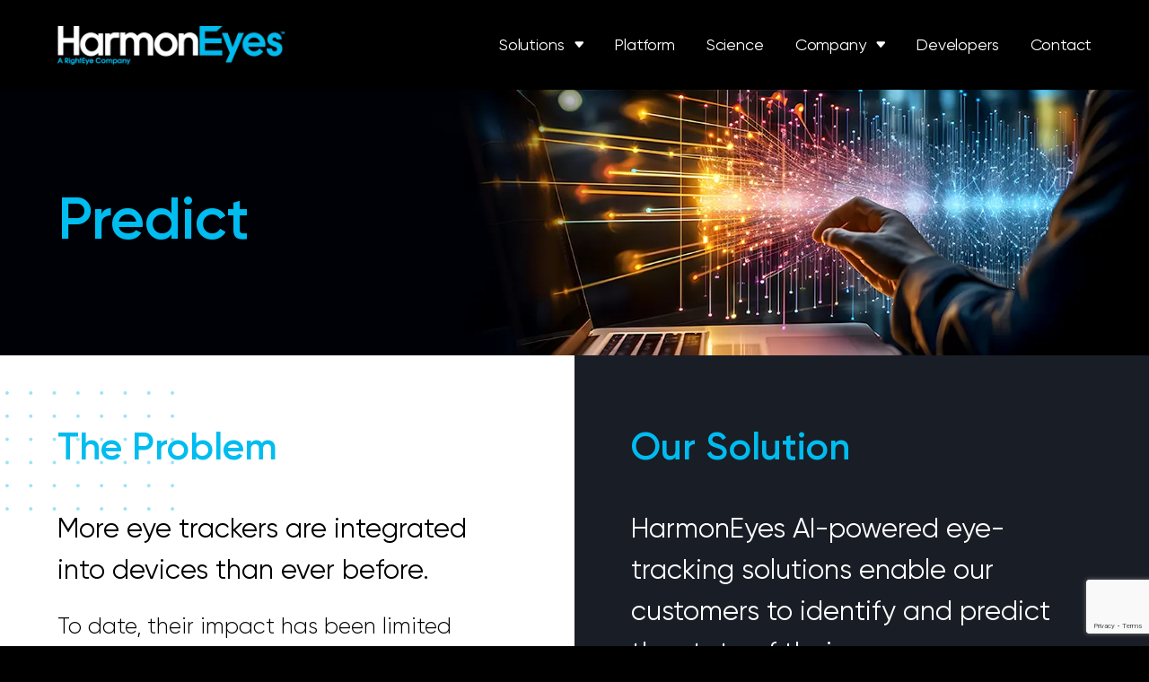

--- FILE ---
content_type: text/html; charset=UTF-8
request_url: https://harmoneyes.com/sdk-solutions/
body_size: 15499
content:
<!DOCTYPE html>
<html lang="en-US">
<head>
	<meta charset="UTF-8" />
<meta http-equiv="X-UA-Compatible" content="IE=edge">
	<link rel="pingback" href="https://harmoneyes.com/xmlrpc.php" />

	<script type="text/javascript">
		document.documentElement.className = 'js';
	</script>
	
	<script id="diviarea-loader">window.DiviPopupData=window.DiviAreaConfig={"zIndex":1000000,"animateSpeed":400,"triggerClassPrefix":"show-popup-","idAttrib":"data-popup","modalIndicatorClass":"is-modal","blockingIndicatorClass":"is-blocking","defaultShowCloseButton":true,"withCloseClass":"with-close","noCloseClass":"no-close","triggerCloseClass":"close","singletonClass":"single","darkModeClass":"dark","noShadowClass":"no-shadow","altCloseClass":"close-alt","popupSelector":".et_pb_section.popup","initializeOnEvent":"et_pb_after_init_modules","popupWrapperClass":"area-outer-wrap","fullHeightClass":"full-height","openPopupClass":"da-overlay-visible","overlayClass":"da-overlay","exitIndicatorClass":"on-exit","hoverTriggerClass":"on-hover","clickTriggerClass":"on-click","onExitDelay":2000,"notMobileClass":"not-mobile","notTabletClass":"not-tablet","notDesktopClass":"not-desktop","baseContext":"body","activePopupClass":"is-open","closeButtonClass":"da-close","withLoaderClass":"with-loader","debug":false,"ajaxUrl":"https:\/\/harmoneyes.com\/wp-admin\/admin-ajax.php","sys":[]};var divimode_loader=function(){"use strict";!function(t){t.DiviArea=t.DiviPopup={loaded:!1};var n=t.DiviArea,i=n.Hooks={},o={};function r(t,n,i){var r,e,c;if("string"==typeof t)if(o[t]){if(n)if((r=o[t])&&i)for(c=r.length;c--;)(e=r[c]).callback===n&&e.context===i&&(r[c]=!1);else for(c=r.length;c--;)r[c].callback===n&&(r[c]=!1)}else o[t]=[]}function e(t,n,i,r){if("string"==typeof t){var e={callback:n,priority:i,context:r},c=o[t];c?(c.push(e),c=function(t){var n,i,o,r,e=t.length;for(r=1;r<e;r++)for(n=t[r],i=r;i>0;i--)(o=t[i-1]).priority>n.priority&&(t[i]=o,t[i-1]=n);return t}(c)):c=[e],o[t]=c}}function c(t,n,i){"string"==typeof n&&(n=[n]);var r,e,c=[];for(r=0;r<n.length;r++)Array.prototype.push.apply(c,o[n[r]]);for(e=0;e<c.length;e++){var a=void 0;c[e]&&"function"==typeof c[e].callback&&("filter"===t?void 0!==(a=c[e].callback.apply(c[e].context,i))&&(i[0]=a):c[e].callback.apply(c[e].context,i))}if("filter"===t)return i[0]}i.silent=function(){return i},n.removeFilter=i.removeFilter=function(t,n){r(t,n)},n.removeAction=i.removeAction=function(t,n){r(t,n)},n.applyFilters=i.applyFilters=function(t){for(var n=[],i=arguments.length-1;i-- >0;)n[i]=arguments[i+1];return c("filter",t,n)},n.doAction=i.doAction=function(t){for(var n=[],i=arguments.length-1;i-- >0;)n[i]=arguments[i+1];c("action",t,n)},n.addFilter=i.addFilter=function(n,i,o,r){e(n,i,parseInt(o||10,10),r||t)},n.addAction=i.addAction=function(n,i,o,r){e(n,i,parseInt(o||10,10),r||t)},n.addActionOnce=i.addActionOnce=function(n,i,o,c){e(n,i,parseInt(o||10,10),c||t),e(n,(function(){r(n,i)}),1+parseInt(o||10,10),c||t)}}(window);return{}}();
</script><meta name='robots' content='index, follow, max-image-preview:large, max-snippet:-1, max-video-preview:-1' />
<script type="text/javascript">
			let jqueryParams=[],jQuery=function(r){return jqueryParams=[...jqueryParams,r],jQuery},$=function(r){return jqueryParams=[...jqueryParams,r],$};window.jQuery=jQuery,window.$=jQuery;let customHeadScripts=!1;jQuery.fn=jQuery.prototype={},$.fn=jQuery.prototype={},jQuery.noConflict=function(r){if(window.jQuery)return jQuery=window.jQuery,$=window.jQuery,customHeadScripts=!0,jQuery.noConflict},jQuery.ready=function(r){jqueryParams=[...jqueryParams,r]},$.ready=function(r){jqueryParams=[...jqueryParams,r]},jQuery.load=function(r){jqueryParams=[...jqueryParams,r]},$.load=function(r){jqueryParams=[...jqueryParams,r]},jQuery.fn.ready=function(r){jqueryParams=[...jqueryParams,r]},$.fn.ready=function(r){jqueryParams=[...jqueryParams,r]};</script>
	
	<title>Predict - HarmonEyes</title>
	<link rel="canonical" href="https://harmoneyes.com/sdk-solutions/" />
	<meta property="og:locale" content="en_US" />
	<meta property="og:type" content="article" />
	<meta property="og:title" content="Predict - HarmonEyes" />
	<meta property="og:url" content="https://harmoneyes.com/sdk-solutions/" />
	<meta property="og:site_name" content="HarmonEyes" />
	<meta property="article:modified_time" content="2025-01-03T17:28:33+00:00" />
	<meta name="twitter:card" content="summary_large_image" />
	<meta name="twitter:site" content="@HarmonEyesAi" />
	<meta name="twitter:label1" content="Est. reading time" />
	<meta name="twitter:data1" content="6 minutes" />
	<script type="application/ld+json" class="yoast-schema-graph">{"@context":"https://schema.org","@graph":[{"@type":"WebPage","@id":"https://harmoneyes.com/sdk-solutions/","url":"https://harmoneyes.com/sdk-solutions/","name":"Predict - HarmonEyes","isPartOf":{"@id":"https://harmoneyes.com/#website"},"datePublished":"2023-12-28T09:32:37+00:00","dateModified":"2025-01-03T17:28:33+00:00","breadcrumb":{"@id":"https://harmoneyes.com/sdk-solutions/#breadcrumb"},"inLanguage":"en-US","potentialAction":[{"@type":"ReadAction","target":["https://harmoneyes.com/sdk-solutions/"]}]},{"@type":"BreadcrumbList","@id":"https://harmoneyes.com/sdk-solutions/#breadcrumb","itemListElement":[{"@type":"ListItem","position":1,"name":"Home","item":"https://harmoneyes.com/"},{"@type":"ListItem","position":2,"name":"Predict"}]},{"@type":"WebSite","@id":"https://harmoneyes.com/#website","url":"https://harmoneyes.com/","name":"HarmonEyes","description":"The ONLY AI-powered solution that instantly identifies and predicts the state of a person based on eye movements — anytime, anywhere.","publisher":{"@id":"https://harmoneyes.com/#organization"},"potentialAction":[{"@type":"SearchAction","target":{"@type":"EntryPoint","urlTemplate":"https://harmoneyes.com/?s={search_term_string}"},"query-input":{"@type":"PropertyValueSpecification","valueRequired":true,"valueName":"search_term_string"}}],"inLanguage":"en-US"},{"@type":"Organization","@id":"https://harmoneyes.com/#organization","name":"HarmonEyes","url":"https://harmoneyes.com/","logo":{"@type":"ImageObject","inLanguage":"en-US","@id":"https://harmoneyes.com/#/schema/logo/image/","url":"https://harmoneyes.com/wp-content/uploads/logo-01.webp","contentUrl":"https://harmoneyes.com/wp-content/uploads/logo-01.webp","width":277,"height":47,"caption":"HarmonEyes"},"image":{"@id":"https://harmoneyes.com/#/schema/logo/image/"},"sameAs":["https://x.com/HarmonEyesAi","https://www.linkedin.com/company/harmoneyes/about/?viewAsMember=true","https://www.instagram.com/harmoneyesai/"]}]}</script>
	


<meta content="Harmon Eyes v." name="generator"/><style id='wp-block-library-theme-inline-css' type='text/css'>
.wp-block-audio :where(figcaption){color:#555;font-size:13px;text-align:center}.is-dark-theme .wp-block-audio :where(figcaption){color:#ffffffa6}.wp-block-audio{margin:0 0 1em}.wp-block-code{border:1px solid #ccc;border-radius:4px;font-family:Menlo,Consolas,monaco,monospace;padding:.8em 1em}.wp-block-embed :where(figcaption){color:#555;font-size:13px;text-align:center}.is-dark-theme .wp-block-embed :where(figcaption){color:#ffffffa6}.wp-block-embed{margin:0 0 1em}.blocks-gallery-caption{color:#555;font-size:13px;text-align:center}.is-dark-theme .blocks-gallery-caption{color:#ffffffa6}:root :where(.wp-block-image figcaption){color:#555;font-size:13px;text-align:center}.is-dark-theme :root :where(.wp-block-image figcaption){color:#ffffffa6}.wp-block-image{margin:0 0 1em}.wp-block-pullquote{border-bottom:4px solid;border-top:4px solid;color:currentColor;margin-bottom:1.75em}.wp-block-pullquote cite,.wp-block-pullquote footer,.wp-block-pullquote__citation{color:currentColor;font-size:.8125em;font-style:normal;text-transform:uppercase}.wp-block-quote{border-left:.25em solid;margin:0 0 1.75em;padding-left:1em}.wp-block-quote cite,.wp-block-quote footer{color:currentColor;font-size:.8125em;font-style:normal;position:relative}.wp-block-quote:where(.has-text-align-right){border-left:none;border-right:.25em solid;padding-left:0;padding-right:1em}.wp-block-quote:where(.has-text-align-center){border:none;padding-left:0}.wp-block-quote.is-large,.wp-block-quote.is-style-large,.wp-block-quote:where(.is-style-plain){border:none}.wp-block-search .wp-block-search__label{font-weight:700}.wp-block-search__button{border:1px solid #ccc;padding:.375em .625em}:where(.wp-block-group.has-background){padding:1.25em 2.375em}.wp-block-separator.has-css-opacity{opacity:.4}.wp-block-separator{border:none;border-bottom:2px solid;margin-left:auto;margin-right:auto}.wp-block-separator.has-alpha-channel-opacity{opacity:1}.wp-block-separator:not(.is-style-wide):not(.is-style-dots){width:100px}.wp-block-separator.has-background:not(.is-style-dots){border-bottom:none;height:1px}.wp-block-separator.has-background:not(.is-style-wide):not(.is-style-dots){height:2px}.wp-block-table{margin:0 0 1em}.wp-block-table td,.wp-block-table th{word-break:normal}.wp-block-table :where(figcaption){color:#555;font-size:13px;text-align:center}.is-dark-theme .wp-block-table :where(figcaption){color:#ffffffa6}.wp-block-video :where(figcaption){color:#555;font-size:13px;text-align:center}.is-dark-theme .wp-block-video :where(figcaption){color:#ffffffa6}.wp-block-video{margin:0 0 1em}:root :where(.wp-block-template-part.has-background){margin-bottom:0;margin-top:0;padding:1.25em 2.375em}
</style>
<style id='global-styles-inline-css' type='text/css'>
:root{--wp--preset--aspect-ratio--square: 1;--wp--preset--aspect-ratio--4-3: 4/3;--wp--preset--aspect-ratio--3-4: 3/4;--wp--preset--aspect-ratio--3-2: 3/2;--wp--preset--aspect-ratio--2-3: 2/3;--wp--preset--aspect-ratio--16-9: 16/9;--wp--preset--aspect-ratio--9-16: 9/16;--wp--preset--color--black: #000000;--wp--preset--color--cyan-bluish-gray: #abb8c3;--wp--preset--color--white: #ffffff;--wp--preset--color--pale-pink: #f78da7;--wp--preset--color--vivid-red: #cf2e2e;--wp--preset--color--luminous-vivid-orange: #ff6900;--wp--preset--color--luminous-vivid-amber: #fcb900;--wp--preset--color--light-green-cyan: #7bdcb5;--wp--preset--color--vivid-green-cyan: #00d084;--wp--preset--color--pale-cyan-blue: #8ed1fc;--wp--preset--color--vivid-cyan-blue: #0693e3;--wp--preset--color--vivid-purple: #9b51e0;--wp--preset--gradient--vivid-cyan-blue-to-vivid-purple: linear-gradient(135deg,rgba(6,147,227,1) 0%,rgb(155,81,224) 100%);--wp--preset--gradient--light-green-cyan-to-vivid-green-cyan: linear-gradient(135deg,rgb(122,220,180) 0%,rgb(0,208,130) 100%);--wp--preset--gradient--luminous-vivid-amber-to-luminous-vivid-orange: linear-gradient(135deg,rgba(252,185,0,1) 0%,rgba(255,105,0,1) 100%);--wp--preset--gradient--luminous-vivid-orange-to-vivid-red: linear-gradient(135deg,rgba(255,105,0,1) 0%,rgb(207,46,46) 100%);--wp--preset--gradient--very-light-gray-to-cyan-bluish-gray: linear-gradient(135deg,rgb(238,238,238) 0%,rgb(169,184,195) 100%);--wp--preset--gradient--cool-to-warm-spectrum: linear-gradient(135deg,rgb(74,234,220) 0%,rgb(151,120,209) 20%,rgb(207,42,186) 40%,rgb(238,44,130) 60%,rgb(251,105,98) 80%,rgb(254,248,76) 100%);--wp--preset--gradient--blush-light-purple: linear-gradient(135deg,rgb(255,206,236) 0%,rgb(152,150,240) 100%);--wp--preset--gradient--blush-bordeaux: linear-gradient(135deg,rgb(254,205,165) 0%,rgb(254,45,45) 50%,rgb(107,0,62) 100%);--wp--preset--gradient--luminous-dusk: linear-gradient(135deg,rgb(255,203,112) 0%,rgb(199,81,192) 50%,rgb(65,88,208) 100%);--wp--preset--gradient--pale-ocean: linear-gradient(135deg,rgb(255,245,203) 0%,rgb(182,227,212) 50%,rgb(51,167,181) 100%);--wp--preset--gradient--electric-grass: linear-gradient(135deg,rgb(202,248,128) 0%,rgb(113,206,126) 100%);--wp--preset--gradient--midnight: linear-gradient(135deg,rgb(2,3,129) 0%,rgb(40,116,252) 100%);--wp--preset--font-size--small: 13px;--wp--preset--font-size--medium: 20px;--wp--preset--font-size--large: 36px;--wp--preset--font-size--x-large: 42px;--wp--preset--spacing--20: 0.44rem;--wp--preset--spacing--30: 0.67rem;--wp--preset--spacing--40: 1rem;--wp--preset--spacing--50: 1.5rem;--wp--preset--spacing--60: 2.25rem;--wp--preset--spacing--70: 3.38rem;--wp--preset--spacing--80: 5.06rem;--wp--preset--shadow--natural: 6px 6px 9px rgba(0, 0, 0, 0.2);--wp--preset--shadow--deep: 12px 12px 50px rgba(0, 0, 0, 0.4);--wp--preset--shadow--sharp: 6px 6px 0px rgba(0, 0, 0, 0.2);--wp--preset--shadow--outlined: 6px 6px 0px -3px rgba(255, 255, 255, 1), 6px 6px rgba(0, 0, 0, 1);--wp--preset--shadow--crisp: 6px 6px 0px rgba(0, 0, 0, 1);}:root { --wp--style--global--content-size: 823px;--wp--style--global--wide-size: 1080px; }:where(body) { margin: 0; }.wp-site-blocks > .alignleft { float: left; margin-right: 2em; }.wp-site-blocks > .alignright { float: right; margin-left: 2em; }.wp-site-blocks > .aligncenter { justify-content: center; margin-left: auto; margin-right: auto; }:where(.is-layout-flex){gap: 0.5em;}:where(.is-layout-grid){gap: 0.5em;}.is-layout-flow > .alignleft{float: left;margin-inline-start: 0;margin-inline-end: 2em;}.is-layout-flow > .alignright{float: right;margin-inline-start: 2em;margin-inline-end: 0;}.is-layout-flow > .aligncenter{margin-left: auto !important;margin-right: auto !important;}.is-layout-constrained > .alignleft{float: left;margin-inline-start: 0;margin-inline-end: 2em;}.is-layout-constrained > .alignright{float: right;margin-inline-start: 2em;margin-inline-end: 0;}.is-layout-constrained > .aligncenter{margin-left: auto !important;margin-right: auto !important;}.is-layout-constrained > :where(:not(.alignleft):not(.alignright):not(.alignfull)){max-width: var(--wp--style--global--content-size);margin-left: auto !important;margin-right: auto !important;}.is-layout-constrained > .alignwide{max-width: var(--wp--style--global--wide-size);}body .is-layout-flex{display: flex;}.is-layout-flex{flex-wrap: wrap;align-items: center;}.is-layout-flex > :is(*, div){margin: 0;}body .is-layout-grid{display: grid;}.is-layout-grid > :is(*, div){margin: 0;}body{padding-top: 0px;padding-right: 0px;padding-bottom: 0px;padding-left: 0px;}:root :where(.wp-element-button, .wp-block-button__link){background-color: #32373c;border-width: 0;color: #fff;font-family: inherit;font-size: inherit;line-height: inherit;padding: calc(0.667em + 2px) calc(1.333em + 2px);text-decoration: none;}.has-black-color{color: var(--wp--preset--color--black) !important;}.has-cyan-bluish-gray-color{color: var(--wp--preset--color--cyan-bluish-gray) !important;}.has-white-color{color: var(--wp--preset--color--white) !important;}.has-pale-pink-color{color: var(--wp--preset--color--pale-pink) !important;}.has-vivid-red-color{color: var(--wp--preset--color--vivid-red) !important;}.has-luminous-vivid-orange-color{color: var(--wp--preset--color--luminous-vivid-orange) !important;}.has-luminous-vivid-amber-color{color: var(--wp--preset--color--luminous-vivid-amber) !important;}.has-light-green-cyan-color{color: var(--wp--preset--color--light-green-cyan) !important;}.has-vivid-green-cyan-color{color: var(--wp--preset--color--vivid-green-cyan) !important;}.has-pale-cyan-blue-color{color: var(--wp--preset--color--pale-cyan-blue) !important;}.has-vivid-cyan-blue-color{color: var(--wp--preset--color--vivid-cyan-blue) !important;}.has-vivid-purple-color{color: var(--wp--preset--color--vivid-purple) !important;}.has-black-background-color{background-color: var(--wp--preset--color--black) !important;}.has-cyan-bluish-gray-background-color{background-color: var(--wp--preset--color--cyan-bluish-gray) !important;}.has-white-background-color{background-color: var(--wp--preset--color--white) !important;}.has-pale-pink-background-color{background-color: var(--wp--preset--color--pale-pink) !important;}.has-vivid-red-background-color{background-color: var(--wp--preset--color--vivid-red) !important;}.has-luminous-vivid-orange-background-color{background-color: var(--wp--preset--color--luminous-vivid-orange) !important;}.has-luminous-vivid-amber-background-color{background-color: var(--wp--preset--color--luminous-vivid-amber) !important;}.has-light-green-cyan-background-color{background-color: var(--wp--preset--color--light-green-cyan) !important;}.has-vivid-green-cyan-background-color{background-color: var(--wp--preset--color--vivid-green-cyan) !important;}.has-pale-cyan-blue-background-color{background-color: var(--wp--preset--color--pale-cyan-blue) !important;}.has-vivid-cyan-blue-background-color{background-color: var(--wp--preset--color--vivid-cyan-blue) !important;}.has-vivid-purple-background-color{background-color: var(--wp--preset--color--vivid-purple) !important;}.has-black-border-color{border-color: var(--wp--preset--color--black) !important;}.has-cyan-bluish-gray-border-color{border-color: var(--wp--preset--color--cyan-bluish-gray) !important;}.has-white-border-color{border-color: var(--wp--preset--color--white) !important;}.has-pale-pink-border-color{border-color: var(--wp--preset--color--pale-pink) !important;}.has-vivid-red-border-color{border-color: var(--wp--preset--color--vivid-red) !important;}.has-luminous-vivid-orange-border-color{border-color: var(--wp--preset--color--luminous-vivid-orange) !important;}.has-luminous-vivid-amber-border-color{border-color: var(--wp--preset--color--luminous-vivid-amber) !important;}.has-light-green-cyan-border-color{border-color: var(--wp--preset--color--light-green-cyan) !important;}.has-vivid-green-cyan-border-color{border-color: var(--wp--preset--color--vivid-green-cyan) !important;}.has-pale-cyan-blue-border-color{border-color: var(--wp--preset--color--pale-cyan-blue) !important;}.has-vivid-cyan-blue-border-color{border-color: var(--wp--preset--color--vivid-cyan-blue) !important;}.has-vivid-purple-border-color{border-color: var(--wp--preset--color--vivid-purple) !important;}.has-vivid-cyan-blue-to-vivid-purple-gradient-background{background: var(--wp--preset--gradient--vivid-cyan-blue-to-vivid-purple) !important;}.has-light-green-cyan-to-vivid-green-cyan-gradient-background{background: var(--wp--preset--gradient--light-green-cyan-to-vivid-green-cyan) !important;}.has-luminous-vivid-amber-to-luminous-vivid-orange-gradient-background{background: var(--wp--preset--gradient--luminous-vivid-amber-to-luminous-vivid-orange) !important;}.has-luminous-vivid-orange-to-vivid-red-gradient-background{background: var(--wp--preset--gradient--luminous-vivid-orange-to-vivid-red) !important;}.has-very-light-gray-to-cyan-bluish-gray-gradient-background{background: var(--wp--preset--gradient--very-light-gray-to-cyan-bluish-gray) !important;}.has-cool-to-warm-spectrum-gradient-background{background: var(--wp--preset--gradient--cool-to-warm-spectrum) !important;}.has-blush-light-purple-gradient-background{background: var(--wp--preset--gradient--blush-light-purple) !important;}.has-blush-bordeaux-gradient-background{background: var(--wp--preset--gradient--blush-bordeaux) !important;}.has-luminous-dusk-gradient-background{background: var(--wp--preset--gradient--luminous-dusk) !important;}.has-pale-ocean-gradient-background{background: var(--wp--preset--gradient--pale-ocean) !important;}.has-electric-grass-gradient-background{background: var(--wp--preset--gradient--electric-grass) !important;}.has-midnight-gradient-background{background: var(--wp--preset--gradient--midnight) !important;}.has-small-font-size{font-size: var(--wp--preset--font-size--small) !important;}.has-medium-font-size{font-size: var(--wp--preset--font-size--medium) !important;}.has-large-font-size{font-size: var(--wp--preset--font-size--large) !important;}.has-x-large-font-size{font-size: var(--wp--preset--font-size--x-large) !important;}
:where(.wp-block-post-template.is-layout-flex){gap: 1.25em;}:where(.wp-block-post-template.is-layout-grid){gap: 1.25em;}
:where(.wp-block-columns.is-layout-flex){gap: 2em;}:where(.wp-block-columns.is-layout-grid){gap: 2em;}
:root :where(.wp-block-pullquote){font-size: 1.5em;line-height: 1.6;}
</style>
<link rel='stylesheet' id='wp-components-css' href='https://harmoneyes.com/wp-includes/css/dist/components/style.min.css?ver=6.8.3' type='text/css' media='all' />
<link rel='stylesheet' id='godaddy-styles-css' href='https://harmoneyes.com/wp-content/mu-plugins/vendor/wpex/godaddy-launch/includes/Dependencies/GoDaddy/Styles/build/latest.css?ver=2.0.2' type='text/css' media='all' />
<link rel='stylesheet' id='css-divi-area-css' href='https://harmoneyes.com/wp-content/plugins/popups-for-divi/styles/front.min.css?ver=3.2.3' type='text/css' media='all' />
<style id='css-divi-area-inline-css' type='text/css'>
.et_pb_section.popup{display:none}
</style>
<link rel='stylesheet' id='css-divi-area-popuphidden-css' href='https://harmoneyes.com/wp-content/plugins/popups-for-divi/styles/front-popuphidden.min.css?ver=3.2.3' type='text/css' media='all' />
<link rel='stylesheet' id='divi-style-parent-css' href='https://harmoneyes.com/wp-content/themes/Divi/style-static.min.css?ver=4.27.5' type='text/css' media='all' />
<link rel='stylesheet' id='divi-style-css' href='https://harmoneyes.com/wp-content/themes/harmon-eyes/style.css?ver=4.27.5' type='text/css' media='all' />

<meta name="viewport" content="width=device-width, initial-scale=1.0, maximum-scale=2.0, user-scalable=1" />
<meta name="format-detection" content="telephone=no" />
<meta name="format-detection" content="address=no" />

<link rel="shortcut icon" type="image/x-icon" href="https://harmoneyes.com/wp-content/themes/harmon-eyes/images/favicon.ico">
<link rel="icon" type="image/png" sizes="16x16" href="https://harmoneyes.com/wp-content/themes/harmon-eyes/images/favicon-16x16.png">
<link rel="icon" type="image/png" sizes="32x32" href="https://harmoneyes.com/wp-content/themes/harmon-eyes/images/favicon-32x32.png">
<link rel="icon" type="image/png" sizes="192x192" href="https://harmoneyes.com/wp-content/themes/harmon-eyes/images/android-chrome-192x192.png">
<link rel="icon" type="image/png" sizes="512x512" href="https://harmoneyes.com/wp-content/themes/harmon-eyes/images/android-chrome-512x512.png">
<link rel="apple-touch-icon" sizes="180x180" href="https://harmoneyes.com/wp-content/themes/harmon-eyes/images/apple-touch-icon.png">
<link rel="mask-icon" href="https://harmoneyes.com/wp-content/themes/harmon-eyes/images/safari-pinned-tab.svg" color="#5bbad5">
<meta name="msapplication-TileColor" content="#da532c">
<meta name="msapplication-square150x150logo" content="https://harmoneyes.com/wp-content/themes/harmon-eyes/images/mstile-150x150.png">
<meta name="msapplication-config" content="https://harmoneyes.com/wp-content/themes/harmon-eyes/images/browserconfig.xml">
<link rel="manifest" href="https://harmoneyes.com/wp-content/themes/harmon-eyes/images/site.webmanifest">
<meta name="theme-color" content="#ffffff">
<script>function initApollo(){var n=Math.random().toString(36).substring(7),o=document.createElement("script");
o.src="https://assets.apollo.io/micro/website-tracker/tracker.iife.js?nocache="+n,o.async=!0,o.defer=!0,
o.onload=function(){window.trackingFunctions.onLoad({appId:"663d204f10ba98030022c376"})},
document.head.appendChild(o)}initApollo();</script>

<script type='text/javascript'>
piAId = '224802';
piCId = '';
piHostname = 'www2.harmoneyes.com';
(function() {
    function async_load(){
        var s = document.createElement('script'); s.type = 'text/javascript';
        s.src = ('https:' == document.location.protocol ? 'https://' : 'http://') + piHostname + '/pd.js';
        var c = document.getElementsByTagName('script')[0]; c.parentNode.insertBefore(s, c);
    }
    if(window.attachEvent) { window.attachEvent('onload', async_load); }
    else { window.addEventListener('load', async_load, false); }
})();
</script><link rel="stylesheet" id="et-core-unified-tb-185-1209-cached-inline-styles" href="https://harmoneyes.com/wp-content/et-cache/1209/et-core-unified-tb-185-1209.min.css?ver=1765945354" /><link rel="stylesheet" id="et-core-unified-1209-cached-inline-styles" href="https://harmoneyes.com/wp-content/et-cache/1209/et-core-unified-1209.min.css?ver=1765945353" /></head>
<body class="wp-singular page-template-default page page-id-1209 wp-theme-Divi wp-child-theme-harmon-eyes et-tb-has-template et-tb-has-footer parent-child-1209 et_pb_button_helper_class et_non_fixed_nav et_show_nav et_primary_nav_dropdown_animation_fade et_secondary_nav_dropdown_animation_fade et_header_style_left et_cover_background et_pb_gutter osx et_pb_gutters3 et_pb_pagebuilder_layout et_no_sidebar et_divi_theme et-db">
	<div id="page-container">
<div id="et-boc" class="et-boc">
			
		

	<header id="main-header" data-height-onload="66">
		<div class="container clearfix et_menu_container">
					<div class="logo_container">
				<span class="logo_helper"></span>
				<a href="https://harmoneyes.com/">
				<img src="https://harmoneyes.com/wp-content/uploads/logo-01.webp" width="277" height="47" alt="HarmonEyes" id="logo" data-height-percentage="54" />
				</a>
			</div>
					<div id="et-top-navigation" data-height="66" data-fixed-height="40">
									<nav id="top-menu-nav">
					<ul id="top-menu" class="nav"><li class="no-link menu-item menu-item-type-custom menu-item-object-custom menu-item-has-children menu-item-1222"><a href="#no">Solutions</a>
<ul class="sub-menu">
	<li class="menu-item menu-item-type-post_type menu-item-object-page menu-item-5387"><a href="https://harmoneyes.com/solutions/predict/">Predict</a></li>
	<li class="menu-item menu-item-type-post_type menu-item-object-page menu-item-5391"><a href="https://harmoneyes.com/solutions/visual-search/">Visual Search</a></li>
	<li class="menu-item menu-item-type-post_type menu-item-object-page menu-item-5388"><a href="https://harmoneyes.com/solutions/reading-copilot/">Reading Copilot</a></li>
	<li class="menu-item menu-item-type-post_type menu-item-object-page menu-item-5389"><a href="https://harmoneyes.com/solutions/biometric-id/">Biometric ID</a></li>
	<li class="menu-item menu-item-type-post_type menu-item-object-page menu-item-5390"><a href="https://harmoneyes.com/solutions/clinical-biomarkers/">Clinical Biomarkers</a></li>
	<li class="menu-item menu-item-type-post_type menu-item-object-page menu-item-5386"><a href="https://harmoneyes.com/solutions/data-licensing/">Data Licensing</a></li>
	<li class="menu-item menu-item-type-post_type menu-item-object-page menu-item-5492"><a href="https://harmoneyes.com/solutions/focus/">Focus</a></li>
</ul>
</li>
<li class="menu-item menu-item-type-post_type menu-item-object-page menu-item-5385"><a href="https://harmoneyes.com/solutions/the-harmoneyes-platform/">Platform</a></li>
<li class="menu-item menu-item-type-post_type menu-item-object-page menu-item-771"><a href="https://harmoneyes.com/science-research/">Science</a></li>
<li class="no-link menu-item menu-item-type-custom menu-item-object-custom menu-item-has-children menu-item-4614"><a href="#no">Company</a>
<ul class="sub-menu">
	<li class="menu-item menu-item-type-post_type menu-item-object-page menu-item-155"><a href="https://harmoneyes.com/about-us/">About Us</a></li>
	<li class="menu-item menu-item-type-post_type menu-item-object-page menu-item-5656"><a href="https://harmoneyes.com/press/">Press</a></li>
	<li class="menu-item menu-item-type-post_type menu-item-object-page menu-item-3099"><a href="https://harmoneyes.com/blog/">Blog</a></li>
	<li class="menu-item menu-item-type-post_type menu-item-object-page menu-item-3096"><a href="https://harmoneyes.com/videos/">Videos</a></li>
</ul>
</li>
<li class="menu-item menu-item-type-post_type menu-item-object-page menu-item-2080"><a href="https://harmoneyes.com/developers/">Developers</a></li>
<li class="menu-item menu-item-type-post_type menu-item-object-page menu-item-162"><a href="https://harmoneyes.com/contact-us/">Contact</a></li>
</ul>					</nav>
				
				
				
				
				<div id="et_mobile_nav_menu">
				<div class="mobile_nav closed">
					<span class="select_page">Select Page</span>
					<span class="mobile_menu_bar mobile_menu_bar_toggle"></span>
				</div>
			</div>			</div> 
		</div> 
			</header> 
<div id="et-main-area">
	
<div id="main-content">


			
				<article id="post-1209" class="post-1209 page type-page status-publish hentry">

				
					<div class="entry-content">
					<div class="et-l et-l--post">
			<div class="et_builder_inner_content et_pb_gutters3">
		<div class="et_pb_section et_pb_section_0 title-page-02 et_pb_with_background et_section_regular" >
				
				
				
				
				
				
				<div class="et_pb_row et_pb_row_0">
				<div class="et_pb_column et_pb_column_4_4 et_pb_column_0  et_pb_css_mix_blend_mode_passthrough et-last-child">
				
				
				
				
				<div class="et_pb_module et_pb_text et_pb_text_0  et_pb_text_align_left et_pb_bg_layout_light">
				
				
				
				
				<div class="et_pb_text_inner"><h1>Predict</h1></div>
			</div>
			</div>
				
				
				
				
			</div>
				
				
			</div><div class="et_pb_section et_pb_section_1 white-black-01 et_section_regular" >
				
				
				
				
				
				
				<div class="et_pb_row et_pb_row_1 bg-dot-01">
				<div class="et_pb_column et_pb_column_1_2 et_pb_column_1 white  et_pb_css_mix_blend_mode_passthrough">
				
				
				
				
				<div class="et_pb_module et_pb_text et_pb_text_1 title-block-01  et_pb_text_align_left et_pb_bg_layout_light">
				
				
				
				
				<div class="et_pb_text_inner"><h2>The Problem</h2></div>
			</div><div class="et_pb_module et_pb_text et_pb_text_2  et_pb_text_align_left et_pb_bg_layout_light">
				
				
				
				
				<div class="et_pb_text_inner"><p>More eye trackers are integrated into devices than ever before.</p>
<p>To date, their impact has been limited because device manufacturers and application developers lack access to eye-tracking data and validated AI/ML models and solutions that are required to offer significant value to their product and users.</p></div>
			</div>
			</div><div class="et_pb_column et_pb_column_1_2 et_pb_column_2 black  et_pb_css_mix_blend_mode_passthrough et-last-child">
				
				
				
				
				<div class="et_pb_module et_pb_text et_pb_text_3 title-block-01  et_pb_text_align_left et_pb_bg_layout_light">
				
				
				
				
				<div class="et_pb_text_inner"><h2>Our Solution</h2></div>
			</div><div class="et_pb_module et_pb_text et_pb_text_4  et_pb_text_align_left et_pb_bg_layout_light">
				
				
				
				
				<div class="et_pb_text_inner"><p>HarmonEyes AI-powered eye-tracking solutions enable our customers to identify and predict the state of their users –</p>
<p>enabling their applications to take immediate actions to improve user experiences and performance.</p></div>
			</div>
			</div>
				
				
				
				
			</div>
				
				
			</div><div class="et_pb_section et_pb_section_3 blue-01 et_pb_with_background et_section_regular" >
				
				
				
				
				
				
				<div class="et_pb_row et_pb_row_2">
				<div class="et_pb_column et_pb_column_4_4 et_pb_column_3  et_pb_css_mix_blend_mode_passthrough et-last-child">
				
				
				
				
				<div class="et_pb_module et_pb_text et_pb_text_5 title-block-01  et_pb_text_align_left et_pb_bg_layout_light">
				
				
				
				
				<div class="et_pb_text_inner"><h2>How It Works</h2></div>
			</div>
			</div>
				
				
				
				
			</div><div class="et_pb_row et_pb_row_3 blue-01-column blue-01-column-ul">
				<div class="et_pb_column et_pb_column_4_4 et_pb_column_4  et_pb_css_mix_blend_mode_passthrough et-last-child">
				
				
				
				
				<div class="et_pb_module et_pb_image et_pb_image_0 image-01">
				
				
				
				
				<span class="et_pb_image_wrap "><img fetchpriority="high" decoding="async" width="2003" height="1230" src="https://harmoneyes.com/wp-content/uploads/harmoneye_sdk_transparent2.png" alt="" title="harmoneye_sdk_transparent2" class="wp-image-3400" /></span>
			</div><div class="et_pb_module et_pb_text et_pb_text_6  et_pb_text_align_left et_pb_bg_layout_light">
				
				
				
				
				<div class="et_pb_text_inner"><ul>
<li>SDK requires low compute and power consumption</li>
<li>SDK has no cloud processing – it’s deployed “at the edge” (locally on the device)</li>
<li>SDK does continuous processing of the AI/ML models</li>
<li>Solve real problems, improve user experience &amp; engagement, enhance interactivity, scale growth</li>
</ul></div>
			</div>
			</div>
				
				
				
				
			</div>
				
				
			</div><div class="et_pb_section et_pb_section_4 blue-02 et_section_regular" >
				
				
				
				
				
				
				<div class="et_pb_row et_pb_row_4 bg-dot-01">
				<div class="et_pb_column et_pb_column_4_4 et_pb_column_5  et_pb_css_mix_blend_mode_passthrough et-last-child">
				
				
				
				
				<div class="et_pb_module et_pb_text et_pb_text_7 title-block-01  et_pb_text_align_left et_pb_bg_layout_light">
				
				
				
				
				<div class="et_pb_text_inner"><h2>Examples of HarmonEyes Predict solutions</h2></div>
			</div><div class="et_pb_module et_pb_text et_pb_text_8  et_pb_text_align_left et_pb_bg_layout_light">
				
				
				
				
				<div class="et_pb_text_inner"><p>HarmonEyes has dozens of Predict solutions at or near full development – search solutions here.</p></div>
			</div>
			</div>
				
				
				
				
			</div><div class="et_pb_row et_pb_row_5 blue-02-column blue-02-column-01">
				<div class="et_pb_column et_pb_column_1_2 et_pb_column_6  et_pb_css_mix_blend_mode_passthrough">
				
				
				
				
				<div class="et_pb_module et_pb_text et_pb_text_9 line-02  et_pb_text_align_left et_pb_bg_layout_light">
				
				
				
				
				<div class="et_pb_text_inner"><h3>Comfort &amp; Endurance</h3>
<ul>
<li>Individualized synchronization with the environment</li>
<li>Measure user change over time</li>
</ul></div>
			</div><div class="et_pb_module et_pb_text et_pb_text_10 line-01  et_pb_text_align_left et_pb_bg_layout_light">
				
				
				
				
				<div class="et_pb_text_inner"><ul>
<li>Motion Sickness</li>
<li>Fatigue</li>
<li>V/A Conflict</li>
</ul>
<ul>
<li>Balance</li>
<li>Contrast Sensitivity</li>
<li><a href="#popup-01">Click For More</a></li>
</ul></div>
			</div>
			</div><div class="et_pb_column et_pb_column_1_2 et_pb_column_7  et_pb_css_mix_blend_mode_passthrough et-last-child">
				
				
				
				
				<div class="et_pb_module et_pb_text et_pb_text_11 line-02  et_pb_text_align_left et_pb_bg_layout_light">
				
				
				
				
				<div class="et_pb_text_inner"><h3>Attention &amp; Control</h3>
<ul>
<li>Gaze control to effect user interaction with the environment</li>
</ul></div>
			</div><div class="et_pb_module et_pb_text et_pb_text_12 line-01  et_pb_text_align_left et_pb_bg_layout_light">
				
				
				
				
				<div class="et_pb_text_inner"><ul>
<li>Targeting</li>
<li>Focus</li>
<li>Anticipation</li>
</ul>
<ul>
<li>Reaction Time</li>
<li>Decision Making</li>
<li><a href="#popup-01">Click For More</a></li>
</ul></div>
			</div>
			</div>
				
				
				
				
			</div><div class="et_pb_row et_pb_row_6 blue-02-column blue-02-column-02">
				<div class="et_pb_column et_pb_column_1_2 et_pb_column_8  et_pb_css_mix_blend_mode_passthrough">
				
				
				
				
				<div class="et_pb_module et_pb_text et_pb_text_13 line-02  et_pb_text_align_left et_pb_bg_layout_light">
				
				
				
				
				<div class="et_pb_text_inner"><h3>Performance &amp; Training</h3>
<ul>
<li>Measure a user&#8217;s success during a task</li>
<li>Enhancing a user&#8217;s ability during a task</li>
</ul></div>
			</div><div class="et_pb_module et_pb_text et_pb_text_14 line-01  et_pb_text_align_left et_pb_bg_layout_light">
				
				
				
				
				<div class="et_pb_text_inner"><ul>
<li>Resilience</li>
<li>Readiness</li>
<li>Reading</li>
</ul>
<ul>
<li>Cognitive Load</li>
<li>Situational Awareness</li>
<li><a href="#popup-01">Click For More</a></li>
</ul></div>
			</div>
			</div><div class="et_pb_column et_pb_column_1_2 et_pb_column_9  et_pb_css_mix_blend_mode_passthrough et-last-child">
				
				
				
				
				<div class="et_pb_module et_pb_text et_pb_text_15 line-02  et_pb_text_align_left et_pb_bg_layout_light">
				
				
				
				
				<div class="et_pb_text_inner"><h3>Health &amp; Vision</h3>
<ul>
<li>Understand a user&#8217;s clinical health &amp; vision status</li>
</ul></div>
			</div><div class="et_pb_module et_pb_text et_pb_text_16 line-01  et_pb_text_align_left et_pb_bg_layout_light">
				
				
				
				
				<div class="et_pb_text_inner"><ul>
<li>Drowsiness</li>
<li>Anxiety</li>
<li>Impairment</li>
<li>Headache</li>
<li>Nystagmus</li>
</ul>
<ul>
<li>Binocularity</li>
<li>Convergence Insufficiency</li>
<li>Strabismus</li>
<li><a href="#popup-01">Click For More</a></li>
</ul></div>
			</div>
			</div>
				
				
				
				
			</div><div class="et_pb_row et_pb_row_7">
				<div class="et_pb_column et_pb_column_4_4 et_pb_column_10  et_pb_css_mix_blend_mode_passthrough et-last-child">
				
				
				
				
				<div class="et_pb_module et_pb_text et_pb_text_17 note-01  et_pb_text_align_left et_pb_bg_layout_light">
				
				
				
				
				<div class="et_pb_text_inner"><p>*All solutions measured with eye-tracking signal only &#8211; no other sensors required</p></div>
			</div><div class="et_pb_module et_pb_text et_pb_text_18  et_pb_text_align_left et_pb_bg_layout_light">
				
				
				
				
				<div class="et_pb_text_inner"><a href="#popup-01">Click here to get a complete list of HarmonEyes Predict solutions</a></div>
			</div>
			</div>
				
				
				
				
			</div>
				
				
			</div><div class="et_pb_section et_pb_section_5 use-01 et_section_regular" >
				
				
				
				
				
				
				<div class="et_pb_row et_pb_row_8 bg-dot-01">
				<div class="et_pb_column et_pb_column_4_4 et_pb_column_11  et_pb_css_mix_blend_mode_passthrough et-last-child">
				
				
				
				
				<div class="et_pb_module et_pb_text et_pb_text_19 title-block-01  et_pb_text_align_left et_pb_bg_layout_light">
				
				
				
				
				<div class="et_pb_text_inner"><h2>Example use cases based on real-time changes in a user’s physiology, attention and perception.</h2></div>
			</div>
			</div>
				
				
				
				
			</div><div class="et_pb_row et_pb_row_9 use-01-column">
				<div class="et_pb_column et_pb_column_4_4 et_pb_column_12  et_pb_css_mix_blend_mode_passthrough et-last-child">
				
				
				
				
				<div class="et_pb_module et_pb_blurb et_pb_blurb_0  et_pb_text_align_left  et_pb_blurb_position_top et_pb_bg_layout_light">
				
				
				
				
				<div class="et_pb_blurb_content">
					<div class="et_pb_main_blurb_image"><span class="et_pb_image_wrap et_pb_only_image_mode_wrap"><img loading="lazy" decoding="async" width="85" height="87" src="https://harmoneyes.com/wp-content/uploads/use-01.webp" alt="" class="et-waypoint et_pb_animation_top et_pb_animation_top_tablet et_pb_animation_top_phone wp-image-1420" /></span></div>
					<div class="et_pb_blurb_container">
						<h3 class="et_pb_module_header"><span>Gaming</span></h3>
						<div class="et_pb_blurb_description"><p>Open up new possibilities for interaction, immersion and personalization for gaming experiences</p>
<ul>
<li>Adaptive gaming based on individual user state in real-time to maximize player comfort, endurance and performance</li>
<li>Dynamic visual effects based on where the player is looking create more immersive and interactive gaming environments.</li>
</ul></div>
					</div>
				</div>
			</div><div class="et_pb_module et_pb_blurb et_pb_blurb_1  et_pb_text_align_left  et_pb_blurb_position_top et_pb_bg_layout_light">
				
				
				
				
				<div class="et_pb_blurb_content">
					<div class="et_pb_main_blurb_image"><span class="et_pb_image_wrap et_pb_only_image_mode_wrap"><img loading="lazy" decoding="async" width="85" height="83" src="https://harmoneyes.com/wp-content/uploads/use-02.webp" alt="" class="et-waypoint et_pb_animation_top et_pb_animation_top_tablet et_pb_animation_top_phone wp-image-1421" /></span></div>
					<div class="et_pb_blurb_container">
						<h3 class="et_pb_module_header"><span>Training </span></h3>
						<div class="et_pb_blurb_description"><p>Understand and optimize the learning process and deliver a more comprehensive assessment of performance</p>
<ul>
<li>Adaptive training based on attention enables creation of more realistic and effective training experiences</li>
<li>Identify performance strengths and weaknesses and improve simulations to improve skill acquisition and decision making </li>
<li>Real-time feedback based on user’s gaze helps trainees improve targeting, focus, situational awareness, decision making and outcomes</li>
<li>Visual search confirmation assures users look at the right place at the right time
</li>
</ul></div>
					</div>
				</div>
			</div><div class="et_pb_module et_pb_blurb et_pb_blurb_2  et_pb_text_align_left  et_pb_blurb_position_top et_pb_bg_layout_light">
				
				
				
				
				<div class="et_pb_blurb_content">
					<div class="et_pb_main_blurb_image"><span class="et_pb_image_wrap et_pb_only_image_mode_wrap"><img loading="lazy" decoding="async" width="85" height="85" src="https://harmoneyes.com/wp-content/uploads/use-03.webp" alt="" class="et-waypoint et_pb_animation_top et_pb_animation_top_tablet et_pb_animation_top_phone wp-image-1422" /></span></div>
					<div class="et_pb_blurb_container">
						<h3 class="et_pb_module_header"><span>Driver and Pilot Monitoring</span></h3>
						<div class="et_pb_blurb_description"><p>Create safer driving/flying environments by proactively addressing issues and form a crucial component of autonomous vehicles</p>
<ul>
<li>Monitor driver/pilot drowsiness and attention to improve safety </li>
<li>Real-time responsiveness to fatigue, distraction, inattention and impairment enables corrective actions</li>
<li>Visual search confirmation assures drivers/pilots look at the right place at the right time</li>
</ul></div>
					</div>
				</div>
			</div><div class="et_pb_module et_pb_blurb et_pb_blurb_3  et_pb_text_align_left  et_pb_blurb_position_top et_pb_bg_layout_light">
				
				
				
				
				<div class="et_pb_blurb_content">
					<div class="et_pb_main_blurb_image"><span class="et_pb_image_wrap et_pb_only_image_mode_wrap"><img loading="lazy" decoding="async" width="85" height="66" src="https://harmoneyes.com/wp-content/uploads/use-04.webp" alt="" class="et-waypoint et_pb_animation_top et_pb_animation_top_tablet et_pb_animation_top_phone wp-image-1423" /></span></div>
					<div class="et_pb_blurb_container">
						<h3 class="et_pb_module_header"><span>Reading and Learning</span></h3>
						<div class="et_pb_blurb_description"><p>Revolutionize education by providing personalized, adaptive and more engaging learning experiences</p>
<ul>
<li>Reading co-pilot responds to reading patterns in real-time and delivers corrective action improving processing, comprehension and learning</li>
<li>Reading assessments monitor students&#8217; reading skills over time enabling tailored individual learning experiences </li>
<li>Measure student interaction and engagement during lectures or lessons and customize learning materials
</li>
</ul></div>
					</div>
				</div>
			</div><div class="et_pb_module et_pb_blurb et_pb_blurb_4  et_pb_text_align_left  et_pb_blurb_position_top et_pb_bg_layout_light">
				
				
				
				
				<div class="et_pb_blurb_content">
					<div class="et_pb_main_blurb_image"><span class="et_pb_image_wrap et_pb_only_image_mode_wrap"><img loading="lazy" decoding="async" width="85" height="85" src="https://harmoneyes.com/wp-content/uploads/use-05.webp" alt="" class="et-waypoint et_pb_animation_top et_pb_animation_top_tablet et_pb_animation_top_phone wp-image-1424" /></span></div>
					<div class="et_pb_blurb_container">
						<h3 class="et_pb_module_header"><span>Industrial Metaverse</span></h3>
						<div class="et_pb_blurb_description"><p>Enhance user experiences and optimizing various industrial processes</p>
<ul>
<li>Hands free control of devices or machinery in virtual environments with integrated gaze control</li>
<li>Industrial product prototyping by assessing how users interact with virtual prototypes</li>
<li>Improve safety measures and performance outcomes by monitoring fatigue, distraction, cognitive load, impairment, focus and attention in critical environments</li>
<li>Visual collaboration in virtual spaces using eye movements to improve the sense of presence and natural communication</li>
</ul></div>
					</div>
				</div>
			</div><div class="et_pb_module et_pb_blurb et_pb_blurb_5  et_pb_text_align_left  et_pb_blurb_position_top et_pb_bg_layout_light">
				
				
				
				
				<div class="et_pb_blurb_content">
					<div class="et_pb_main_blurb_image"><span class="et_pb_image_wrap et_pb_only_image_mode_wrap"><img loading="lazy" decoding="async" width="85" height="85" src="https://harmoneyes.com/wp-content/uploads/use-06.webp" alt="" class="et-waypoint et_pb_animation_top et_pb_animation_top_tablet et_pb_animation_top_phone wp-image-1425" /></span></div>
					<div class="et_pb_blurb_container">
						<h3 class="et_pb_module_header"><span>Preparedness</span></h3>
						<div class="et_pb_blurb_description"><p>Proactively address readiness, contributing to a safer and more productive work environment</p>
<ul>
<li>Detect issues that may impact readiness and may contribute to a safety risk, mitigating errors</li>
<li>Preparedness assessments analyzes how individuals process critical information under stress</li>
</ul></div>
					</div>
				</div>
			</div><div class="et_pb_module et_pb_blurb et_pb_blurb_6  et_pb_text_align_left  et_pb_blurb_position_top et_pb_bg_layout_light">
				
				
				
				
				<div class="et_pb_blurb_content">
					<div class="et_pb_main_blurb_image"><span class="et_pb_image_wrap et_pb_only_image_mode_wrap"><img loading="lazy" decoding="async" width="85" height="87" src="https://harmoneyes.com/wp-content/uploads/use-07.webp" alt="" class="et-waypoint et_pb_animation_top et_pb_animation_top_tablet et_pb_animation_top_phone wp-image-1426" /></span></div>
					<div class="et_pb_blurb_container">
						<h3 class="et_pb_module_header"><span>Drug Development / Pharma</span></h3>
						<div class="et_pb_blurb_description"><p>Enhance the overall effectiveness and safety of the drug development process with clinical biomarkers</p>
<ul>
<li>Better participant recruitment in clinical trials improves outcomes and support of regulatory approval of a disease modifying therapy </li>
<li>Measure patient changes from delivery of therapeutics for evidence of exposure to (or effect of) a medical product</li>
<li>Remote assessment for participation in clinical trials through using eye-tracking for more flexible participant feedback.
</li>
</ul></div>
					</div>
				</div>
			</div><div class="et_pb_module et_pb_blurb et_pb_blurb_7  et_pb_text_align_left  et_pb_blurb_position_top et_pb_bg_layout_light">
				
				
				
				
				<div class="et_pb_blurb_content">
					<div class="et_pb_main_blurb_image"><span class="et_pb_image_wrap et_pb_only_image_mode_wrap"><img loading="lazy" decoding="async" width="85" height="79" src="https://harmoneyes.com/wp-content/uploads/use-08.webp" alt="" class="et-waypoint et_pb_animation_top et_pb_animation_top_tablet et_pb_animation_top_phone wp-image-1427" /></span></div>
					<div class="et_pb_blurb_container">
						<h3 class="et_pb_module_header"><span>Health & Vision </span></h3>
						<div class="et_pb_blurb_description"><p>Improve diagnostics and patient care with objective eye movement behavior assessments</p>
<ul>
<li>Clinical diagnostic products for health and vision issues with specific “ocular signature” biomarkers</li>
<li>Remote patient monitoring implements eye-tracking in telehealth applications to gain insights into patients and engagement during virtual consultations.</li>
<li>Symptom tracking helps in early detection of clinical issues, contributing to better mobile health monitoring</li>
</ul></div>
					</div>
				</div>
			</div><div class="et_pb_module et_pb_blurb et_pb_blurb_8  et_pb_text_align_left  et_pb_blurb_position_top et_pb_bg_layout_light">
				
				
				
				
				<div class="et_pb_blurb_content">
					<div class="et_pb_main_blurb_image"><span class="et_pb_image_wrap et_pb_only_image_mode_wrap"><img loading="lazy" decoding="async" width="85" height="84" src="https://harmoneyes.com/wp-content/uploads/use-09.webp" alt="" class="et-waypoint et_pb_animation_top et_pb_animation_top_tablet et_pb_animation_top_phone wp-image-1428" /></span></div>
					<div class="et_pb_blurb_container">
						<h3 class="et_pb_module_header"><span>Research</span></h3>
						<div class="et_pb_blurb_description"><p>Gain advantage for diverse research and advance research across various disciplines</p>
<ul>
<li>Leverage existing eye-tracking AI/ML models and eliminate the need to conduct expensive and time-consuming data collection and model development</li>
<li>Conduct consumer behavior studies to understand how consumers interact with apps, websites and advertisements and improve outcomes</li>
<li>Behavioral and cognitive studies provide deeper insights into human perception and interaction</li>
</ul></div>
					</div>
				</div>
			</div>
			</div>
				
				
				
				
			</div>
				
				
			</div><div class="et_pb_section et_pb_section_6 black-01 black-01-blue et_section_regular" >
				
				
				
				
				
				
				<div class="et_pb_row et_pb_row_10 bg-dot-01 bg-dot-01-white">
				<div class="et_pb_column et_pb_column_2_3 et_pb_column_13  et_pb_css_mix_blend_mode_passthrough">
				
				
				
				
				<div class="et_pb_module et_pb_text et_pb_text_20  et_pb_text_align_left et_pb_bg_layout_light">
				
				
				
				
				<div class="et_pb_text_inner"><p>Learn more about the scientific process of each HarmonEyes’ Predict solutions</p></div>
			</div>
			</div><div class="et_pb_column et_pb_column_1_3 et_pb_column_14  et_pb_css_mix_blend_mode_passthrough et-last-child">
				
				
				
				
				<div class="et_pb_button_module_wrapper et_pb_button_0_wrapper  et_pb_module ">
				<a class="et_pb_button et_pb_button_0 button-02 button-02c et_pb_bg_layout_light" href="#popup-01">Learn More</a>
			</div>
			</div>
				
				
				
				
			</div>
				
				
			</div>		</div>
	</div>
						</div>

				
				</article>

			

</div>

	<footer class="et-l et-l--footer">
			<div class="et_builder_inner_content et_pb_gutters3"><div class="et_pb_section et_pb_section_0_tb_footer footer et_section_regular et_pb_section--with-menu" >
				
				
				
				
				
				
				<div class="et_pb_row et_pb_row_0_tb_footer row-01 et_pb_equal_columns et_pb_row--with-menu">
				<div class="et_pb_column et_pb_column_1_2 et_pb_column_0_tb_footer col col-01  et_pb_css_mix_blend_mode_passthrough">
				
				
				
				
				<div class="et_pb_module et_pb_image et_pb_image_0_tb_footer">
				
				
				
				
				<a href="/"><span class="et_pb_image_wrap "><img loading="lazy" decoding="async" width="277" height="47" src="https://harmoneyes.com/wp-content/uploads/logo-01.webp" alt="HarmonEyes" title="HarmonEyes" class="wp-image-780" /></span></a>
			</div><div class="et_pb_module et_pb_text et_pb_text_0_tb_footer  et_pb_text_align_left et_pb_bg_layout_light">
				
				
				
				
				<div class="et_pb_text_inner"><p>HarmonEyes technology is patented.</p></div>
			</div><div class="et_pb_module et_pb_text et_pb_text_1_tb_footer priv  et_pb_text_align_left et_pb_bg_layout_light">
				
				
				
				
				<div class="et_pb_text_inner"><p>Privacy Statement:<br />The HarmonEyes service does not record, collect or store any personal user data or eye-tracking data.</p></div>
			</div><div class="et_pb_module et_pb_code et_pb_code_0_tb_footer">
				
				
				
				
				<div class="et_pb_code_inner"><p>© <script>document.write(new Date().getFullYear())</script> RightEye, LLC (dba HarmonEyes)</p> </div>
			</div>
			</div><div class="et_pb_column et_pb_column_1_4 et_pb_column_1_tb_footer col col-02  et_pb_css_mix_blend_mode_passthrough et_pb_column--with-menu">
				
				
				
				
				<div class="et_pb_module et_pb_text et_pb_text_2_tb_footer title-footer  et_pb_text_align_left et_pb_bg_layout_light">
				
				
				
				
				<div class="et_pb_text_inner"><p>Quick Links</p></div>
			</div><div class="et_pb_module et_pb_menu et_pb_menu_0_tb_footer et_pb_bg_layout_light  et_pb_text_align_left et_dropdown_animation_fade et_pb_menu--without-logo et_pb_menu--style-left_aligned">
					
					
					
					
					<div class="et_pb_menu_inner_container clearfix">
						
						<div class="et_pb_menu__wrap">
							<div class="et_pb_menu__menu">
								<nav class="et-menu-nav"><ul id="menu-menu-footer" class="et-menu nav"><li id="menu-item-1217" class="no-link et_pb_menu_page_id-1217 menu-item menu-item-type-custom menu-item-object-custom menu-item-has-children menu-item-1217"><a href="#no">Solutions</a>
<ul class="sub-menu">
	<li id="menu-item-5395" class="et_pb_menu_page_id-4991 menu-item menu-item-type-post_type menu-item-object-page menu-item-5395"><a href="https://harmoneyes.com/solutions/predict/">Predict</a></li>
	<li id="menu-item-5399" class="et_pb_menu_page_id-4454 menu-item menu-item-type-post_type menu-item-object-page menu-item-5399"><a href="https://harmoneyes.com/solutions/visual-search/">Visual Search</a></li>
	<li id="menu-item-5396" class="et_pb_menu_page_id-4733 menu-item menu-item-type-post_type menu-item-object-page menu-item-5396"><a href="https://harmoneyes.com/solutions/reading-copilot/">Reading Copilot</a></li>
	<li id="menu-item-5397" class="et_pb_menu_page_id-4541 menu-item menu-item-type-post_type menu-item-object-page menu-item-5397"><a href="https://harmoneyes.com/solutions/biometric-id/">Biometric ID</a></li>
	<li id="menu-item-5398" class="et_pb_menu_page_id-4525 menu-item menu-item-type-post_type menu-item-object-page menu-item-5398"><a href="https://harmoneyes.com/solutions/clinical-biomarkers/">Clinical Biomarkers</a></li>
	<li id="menu-item-5394" class="et_pb_menu_page_id-5063 menu-item menu-item-type-post_type menu-item-object-page menu-item-5394"><a href="https://harmoneyes.com/solutions/data-licensing/">Data Licensing</a></li>
	<li id="menu-item-5493" class="et_pb_menu_page_id-5484 menu-item menu-item-type-post_type menu-item-object-page menu-item-5493"><a href="https://harmoneyes.com/solutions/focus/">Focus</a></li>
</ul>
</li>
<li id="menu-item-5393" class="et_pb_menu_page_id-4572 menu-item menu-item-type-post_type menu-item-object-page menu-item-5393"><a href="https://harmoneyes.com/solutions/the-harmoneyes-platform/">Platform</a></li>
<li id="menu-item-778" class="et_pb_menu_page_id-768 menu-item menu-item-type-post_type menu-item-object-page menu-item-778"><a href="https://harmoneyes.com/science-research/">Science</a></li>
<li id="menu-item-5392" class="no-link et_pb_menu_page_id-5392 menu-item menu-item-type-custom menu-item-object-custom menu-item-has-children menu-item-5392"><a href="#no">Company</a>
<ul class="sub-menu">
	<li id="menu-item-776" class="et_pb_menu_page_id-140 menu-item menu-item-type-post_type menu-item-object-page menu-item-776"><a href="https://harmoneyes.com/about-us/">About Us</a></li>
	<li id="menu-item-5657" class="et_pb_menu_page_id-5502 menu-item menu-item-type-post_type menu-item-object-page menu-item-5657"><a href="https://harmoneyes.com/press/">Press</a></li>
	<li id="menu-item-3174" class="et_pb_menu_page_id-2982 menu-item menu-item-type-post_type menu-item-object-page menu-item-3174"><a href="https://harmoneyes.com/blog/">Blog</a></li>
	<li id="menu-item-3173" class="et_pb_menu_page_id-2991 menu-item menu-item-type-post_type menu-item-object-page menu-item-3173"><a href="https://harmoneyes.com/videos/">Videos</a></li>
</ul>
</li>
<li id="menu-item-2081" class="et_pb_menu_page_id-1849 menu-item menu-item-type-post_type menu-item-object-page menu-item-2081"><a href="https://harmoneyes.com/developers/">Developers</a></li>
</ul></nav>
							</div>
							
							
							<div class="et_mobile_nav_menu">
				<div class="mobile_nav closed">
					<span class="mobile_menu_bar"></span>
				</div>
			</div>
						</div>
						
					</div>
				</div>
			</div><div class="et_pb_column et_pb_column_1_4 et_pb_column_2_tb_footer col col-03  et_pb_css_mix_blend_mode_passthrough et-last-child">
				
				
				
				
				<div class="et_pb_module et_pb_text et_pb_text_3_tb_footer title-footer  et_pb_text_align_left et_pb_bg_layout_light">
				
				
				
				
				<div class="et_pb_text_inner"><p>Contact</p></div>
			</div><div class="et_pb_module et_pb_text et_pb_text_4_tb_footer  et_pb_text_align_left et_pb_bg_layout_light">
				
				
				
				
				<div class="et_pb_text_inner"><div><a href="mailto:sales@harmoneyes.com">sales@harmoneyes.com</a></div>
<div>Bethesda, Maryland, USA</div>
<p><a href="tel:+13019797970">+1-301-979-7970</a></div>
			</div><ul class="et_pb_module et_pb_social_media_follow et_pb_social_media_follow_0_tb_footer clearfix  et_pb_bg_layout_light">
				
				
				
				
				<li
            class='et_pb_social_media_follow_network_0_tb_footer et_pb_social_icon et_pb_social_network_link  et-social-instagram'><a
              href='https://www.instagram.com/harmoneyesai/'
              class='icon et_pb_with_border'
              title='Follow on Instagram'
               target="_blank"><span
                class='et_pb_social_media_follow_network_name'
                aria-hidden='true'
                >Follow</span></a></li><li
            class='et_pb_social_media_follow_network_1_tb_footer et_pb_social_icon et_pb_social_network_link  et-social-twitter'><a
              href='https://twitter.com/HarmonEyesAi'
              class='icon et_pb_with_border'
              title='Follow on X'
               target="_blank"><span
                class='et_pb_social_media_follow_network_name'
                aria-hidden='true'
                >Follow</span></a></li><li
            class='et_pb_social_media_follow_network_2_tb_footer et_pb_social_icon et_pb_social_network_link  et-social-linkedin'><a
              href='https://www.linkedin.com/company/harmoneyes/about/?viewAsMember=true'
              class='icon et_pb_with_border'
              title='Follow on LinkedIn'
               target="_blank"><span
                class='et_pb_social_media_follow_network_name'
                aria-hidden='true'
                >Follow</span></a></li>
			</ul><div class="et_pb_module et_pb_text et_pb_text_5_tb_footer  et_pb_text_align_left et_pb_bg_layout_light">
				
				
				
				
				<div class="et_pb_text_inner"><p><a href="/privacy-policy/">Privacy Policy</a> | <a href="/terms-of-use/">Terms of Use</a></p></div>
			</div>
			</div>
				
				
				
				
			</div>
				
				
			</div>		</div>
	</footer>
		</div>

			
		</div>
		</div>

			<script type="speculationrules">
{"prefetch":[{"source":"document","where":{"and":[{"href_matches":"\/*"},{"not":{"href_matches":["\/wp-*.php","\/wp-admin\/*","\/wp-content\/uploads\/*","\/wp-content\/*","\/wp-content\/plugins\/*","\/wp-content\/themes\/harmon-eyes\/*","\/wp-content\/themes\/Divi\/*","\/*\\?(.+)"]}},{"not":{"selector_matches":"a[rel~=\"nofollow\"]"}},{"not":{"selector_matches":".no-prefetch, .no-prefetch a"}}]},"eagerness":"conservative"}]}
</script>
<script>
              (function(e){
                  var el = document.createElement('script');
                  el.setAttribute('data-account', '6NVvBxbZni');
                  el.setAttribute('src', 'https://cdn.userway.org/widget.js');
                  document.body.appendChild(el);
                })();
              </script><div class="preload-image"></div><div id="popup-01" class="et_pb_section et_pb_section_8 popup et_section_regular" >
				
				
				
				
				
				
				<div class="et_pb_row et_pb_row_11 popup-01-form">
				<div class="et_pb_column et_pb_column_4_4 et_pb_column_15  et_pb_css_mix_blend_mode_passthrough et-last-child">
				
				
				
				
				<div class="et_pb_module et_pb_text et_pb_text_21 title-block-01  et_pb_text_align_left et_pb_bg_layout_light">
				
				
				
				
				<div class="et_pb_text_inner"><h2>Request Information:</h2></div>
			</div><div class="et_pb_module et_pb_text et_pb_text_22 form-01  et_pb_text_align_left et_pb_bg_layout_light">
				
				
				
				
				<div class="et_pb_text_inner"><p>
<div class="wpcf7 no-js" id="wpcf7-f1573-o1" lang="en-US" dir="ltr" data-wpcf7-id="1573">
<div class="screen-reader-response"><p role="status" aria-live="polite" aria-atomic="true"></p> <ul></ul></div>
<form action="/sdk-solutions/#wpcf7-f1573-o1" method="post" class="wpcf7-form init" aria-label="Contact form" novalidate="novalidate" data-status="init">
<fieldset class="hidden-fields-container"><input type="hidden" name="_wpcf7" value="1573" /><input type="hidden" name="_wpcf7_version" value="6.1.4" /><input type="hidden" name="_wpcf7_locale" value="en_US" /><input type="hidden" name="_wpcf7_unit_tag" value="wpcf7-f1573-o1" /><input type="hidden" name="_wpcf7_container_post" value="0" /><input type="hidden" name="_wpcf7_posted_data_hash" value="" /><input type="hidden" name="_wpcf7_recaptcha_response" value="" />
</fieldset>
<span class="wpcf7-form-control-wrap" data-name="Name"><input size="40" maxlength="400" class="wpcf7-form-control wpcf7-text wpcf7-validates-as-required" aria-required="true" aria-invalid="false" placeholder="Name*" value="" type="text" name="Name" /></span>
<span class="wpcf7-form-control-wrap" data-name="Email"><input size="40" maxlength="400" class="wpcf7-form-control wpcf7-email wpcf7-validates-as-required wpcf7-text wpcf7-validates-as-email" aria-required="true" aria-invalid="false" placeholder="Email*" value="" type="email" name="Email" /></span>
<span class="wpcf7-form-control-wrap" data-name="Title"><input size="40" maxlength="400" class="wpcf7-form-control wpcf7-text" aria-invalid="false" placeholder="Title" value="" type="text" name="Title" /></span>
<span class="wpcf7-form-control-wrap" data-name="Phone"><input size="40" maxlength="400" class="wpcf7-form-control wpcf7-tel wpcf7-text wpcf7-validates-as-tel" aria-invalid="false" placeholder="Phone" value="" type="tel" name="Phone" /></span>
<span class="wpcf7-form-control-wrap" data-name="Organization"><input size="40" maxlength="400" class="wpcf7-form-control wpcf7-text wpcf7-validates-as-required" aria-required="true" aria-invalid="false" placeholder="Company/Organization*" value="" type="text" name="Organization" /></span>
<span class="wpcf7-form-control-wrap" data-name="Message"><textarea cols="40" rows="1" maxlength="2000" class="wpcf7-form-control wpcf7-textarea" aria-invalid="false" placeholder="Tell Us More" name="Message"></textarea></span>
<span class="wpcf7-form-control-wrap submit-line" data-name="Submit"><span class="submit-button-wrap"><input class="wpcf7-form-control wpcf7-submit has-spinner button-02 button-02a" type="submit" value="Submit" /></span></span><div class="wpcf7-response-output" aria-hidden="true"></div>
</form>
</div>
</p></div>
			</div>
			</div>
				
				
				
				
			</div><div class="et_pb_row et_pb_row_12 popup-01-content">
				<div class="et_pb_column et_pb_column_4_4 et_pb_column_16  et_pb_css_mix_blend_mode_passthrough et-last-child">
				
				
				
				
				<div class="et_pb_module et_pb_text et_pb_text_23 title-block-01  et_pb_text_align_left et_pb_bg_layout_light">
				
				
				
				
				<div class="et_pb_text_inner"><h2>Thank You for Reaching Out!</h2></div>
			</div><div class="et_pb_module et_pb_text et_pb_text_24 success  et_pb_text_align_left et_pb_bg_layout_light">
				
				
				
				
				<div class="et_pb_text_inner"><p>Your inquiry has been successfully submitted.</p></div>
			</div><div class="et_pb_module et_pb_text et_pb_text_25  et_pb_text_align_left et_pb_bg_layout_light">
				
				
				
				
				<div class="et_pb_text_inner"><h3>What Happens Next?</h3>
<p>Our team is reviewing your information and will get in touch within 24-48 hours to discuss your needs and how HarmonEyes can help.</p>
<p>In the meantime, feel free to explore more about our innovative solutions on our website.</p>
<p>We're excited to connect and start this journey of innovation with you.</p></div>
			</div><div class="et_pb_button_module_wrapper et_pb_button_1_wrapper  et_pb_module ">
				<a class="et_pb_button et_pb_button_1 button-02 button-02a et_pb_bg_layout_light" href="/">Return to Homepage</a>
			</div><div class="et_pb_button_module_wrapper et_pb_button_2_wrapper  et_pb_module ">
				<a class="et_pb_button et_pb_button_2 button-02 button-02a et_pb_bg_layout_light" href="https://harmoneyes.com/sdk-solutions/">Explore Our Solutions</a>
			</div>
			</div>
				
				
				
				
			</div>
				
				
			</div><!-- Google tag (gtag.js) -->
<script async src="https://www.googletagmanager.com/gtag/js?id=G-GWL3YK990E"></script>
<script>
  window.dataLayer = window.dataLayer || [];
  function gtag(){dataLayer.push(arguments);}
  gtag('js', new Date());
  gtag('config', 'G-GWL3YK990E');
</script><script type="text/javascript" src="https://harmoneyes.com/wp-includes/js/dist/hooks.min.js?ver=4d63a3d491d11ffd8ac6" id="wp-hooks-js"></script>
<script type="text/javascript" src="https://harmoneyes.com/wp-includes/js/dist/i18n.min.js?ver=5e580eb46a90c2b997e6" id="wp-i18n-js"></script>
<script type="text/javascript" id="wp-i18n-js-after">
/* <![CDATA[ */
wp.i18n.setLocaleData( { 'text direction\u0004ltr': [ 'ltr' ] } );
/* ]]> */
</script>
<script type="text/javascript" src="https://harmoneyes.com/wp-content/plugins/contact-form-7/includes/swv/js/index.js?ver=6.1.4" id="swv-js"></script>
<script type="text/javascript" id="contact-form-7-js-before">
/* <![CDATA[ */
var wpcf7 = {
    "api": {
        "root": "https:\/\/harmoneyes.com\/wp-json\/",
        "namespace": "contact-form-7\/v1"
    },
    "cached": 1
};
/* ]]> */
</script>
<script type="text/javascript" src="https://harmoneyes.com/wp-content/plugins/contact-form-7/includes/js/index.js?ver=6.1.4" id="contact-form-7-js"></script>
<script type="text/javascript" src="https://harmoneyes.com/wp-includes/js/jquery/jquery.min.js?ver=3.7.1" id="jquery-core-js"></script>
<script type="text/javascript" src="https://harmoneyes.com/wp-includes/js/jquery/jquery-migrate.min.js?ver=3.4.1" id="jquery-migrate-js"></script>
<script type="text/javascript" id="jquery-js-after">
/* <![CDATA[ */
jqueryParams.length&&$.each(jqueryParams,function(e,r){if("function"==typeof r){var n=String(r);n.replace("$","jQuery");var a=new Function("return "+n)();$(document).ready(a)}});
/* ]]> */
</script>
<script type="text/javascript" src="https://harmoneyes.com/wp-content/plugins/popups-for-divi/scripts/front.min.js?ver=3.2.3" id="js-divi-area-js"></script>
<script type="text/javascript" src="https://harmoneyes.com/wp-content/themes/harmon-eyes/js/jquery.random.js" id="my-random-js"></script>
<script type="text/javascript" src="https://harmoneyes.com/wp-content/themes/harmon-eyes/js/slick.min.js" id="my-slick-js"></script>
<script type="text/javascript" id="divi-custom-script-js-extra">
/* <![CDATA[ */
var DIVI = {"item_count":"%d Item","items_count":"%d Items"};
var et_builder_utils_params = {"condition":{"diviTheme":true,"extraTheme":false},"scrollLocations":["app","top"],"builderScrollLocations":{"desktop":"app","tablet":"app","phone":"app"},"onloadScrollLocation":"app","builderType":"fe"};
var et_frontend_scripts = {"builderCssContainerPrefix":"#et-boc","builderCssLayoutPrefix":"#et-boc .et-l"};
var et_pb_custom = {"ajaxurl":"https:\/\/harmoneyes.com\/wp-admin\/admin-ajax.php","images_uri":"https:\/\/harmoneyes.com\/wp-content\/themes\/Divi\/images","builder_images_uri":"https:\/\/harmoneyes.com\/wp-content\/themes\/Divi\/includes\/builder\/images","et_frontend_nonce":"557aa2bd07","subscription_failed":"Please, check the fields below to make sure you entered the correct information.","et_ab_log_nonce":"355b9eba98","fill_message":"Please, fill in the following fields:","contact_error_message":"Please, fix the following errors:","invalid":"Invalid email","captcha":"Captcha","prev":"Prev","previous":"Previous","next":"Next","wrong_captcha":"You entered the wrong number in captcha.","wrong_checkbox":"Checkbox","ignore_waypoints":"no","is_divi_theme_used":"1","widget_search_selector":".widget_search","ab_tests":[],"is_ab_testing_active":"","page_id":"1209","unique_test_id":"","ab_bounce_rate":"5","is_cache_plugin_active":"yes","is_shortcode_tracking":"","tinymce_uri":"https:\/\/harmoneyes.com\/wp-content\/themes\/Divi\/includes\/builder\/frontend-builder\/assets\/vendors","accent_color":"#7EBEC5","waypoints_options":[]};
var et_pb_box_shadow_elements = [];
/* ]]> */
</script>
<script type="text/javascript" src="https://harmoneyes.com/wp-content/themes/Divi/js/scripts.min.js?ver=4.27.5" id="divi-custom-script-js"></script>
<script type="text/javascript" src="https://harmoneyes.com/wp-content/themes/Divi/includes/builder/feature/dynamic-assets/assets/js/jquery.fitvids.js?ver=4.27.5" id="fitvids-js"></script>
<script type="text/javascript" src="https://harmoneyes.com/wp-includes/js/comment-reply.min.js?ver=6.8.3" id="comment-reply-js" async="async" data-wp-strategy="async"></script>
<script type="text/javascript" src="https://harmoneyes.com/wp-content/themes/Divi/includes/builder/feature/dynamic-assets/assets/js/jquery.mobile.js?ver=4.27.5" id="jquery-mobile-js"></script>
<script type="text/javascript" src="https://harmoneyes.com/wp-content/themes/Divi/includes/builder/feature/dynamic-assets/assets/js/magnific-popup.js?ver=4.27.5" id="magnific-popup-js"></script>
<script type="text/javascript" src="https://harmoneyes.com/wp-content/themes/Divi/includes/builder/feature/dynamic-assets/assets/js/easypiechart.js?ver=4.27.5" id="easypiechart-js"></script>
<script type="text/javascript" src="https://harmoneyes.com/wp-content/themes/Divi/includes/builder/feature/dynamic-assets/assets/js/salvattore.js?ver=4.27.5" id="salvattore-js"></script>
<script type="text/javascript" src="https://harmoneyes.com/wp-content/themes/Divi/core/admin/js/common.js?ver=4.27.5" id="et-core-common-js"></script>
<script type="text/javascript" src="https://www.google.com/recaptcha/api.js?render=6LcBW5sUAAAAAAECkUCArYfsVKGRKkZ1uQy_6_3l&amp;ver=3.0" id="google-recaptcha-js"></script>
<script type="text/javascript" src="https://harmoneyes.com/wp-includes/js/dist/vendor/wp-polyfill.min.js?ver=3.15.0" id="wp-polyfill-js"></script>
<script type="text/javascript" id="wpcf7-recaptcha-js-before">
/* <![CDATA[ */
var wpcf7_recaptcha = {
    "sitekey": "6LcBW5sUAAAAAAECkUCArYfsVKGRKkZ1uQy_6_3l",
    "actions": {
        "homepage": "homepage",
        "contactform": "contactform"
    }
};
/* ]]> */
</script>
<script type="text/javascript" src="https://harmoneyes.com/wp-content/plugins/contact-form-7/modules/recaptcha/index.js?ver=6.1.4" id="wpcf7-recaptcha-js"></script>
<script type="text/javascript" id="et-builder-modules-script-motion-js-extra">
/* <![CDATA[ */
var et_pb_motion_elements = {"desktop":[],"tablet":[],"phone":[]};
/* ]]> */
</script>
<script type="text/javascript" src="https://harmoneyes.com/wp-content/themes/Divi/includes/builder/feature/dynamic-assets/assets/js/motion-effects.js?ver=4.27.5" id="et-builder-modules-script-motion-js"></script>
<script type="text/javascript" id="et-builder-modules-script-sticky-js-extra">
/* <![CDATA[ */
var et_pb_sticky_elements = [];
/* ]]> */
</script>
<script type="text/javascript" src="https://harmoneyes.com/wp-content/themes/Divi/includes/builder/feature/dynamic-assets/assets/js/sticky-elements.js?ver=4.27.5" id="et-builder-modules-script-sticky-js"></script>
		<script>'undefined'=== typeof _trfq || (window._trfq = []);'undefined'=== typeof _trfd && (window._trfd=[]),
                _trfd.push({'tccl.baseHost':'secureserver.net'}),
                _trfd.push({'ap':'wpaas_v2'},
                    {'server':'be9493fc7c3e'},
                    {'pod':'c30-prod-p3-us-west-2'},
                                        {'xid':'45299674'},
                    {'wp':'6.8.3'},
                    {'php':'8.2.30'},
                    {'loggedin':'0'},
                    {'cdn':'1'},
                    {'builder':'divi'},
                    {'theme':'divi'},
                    {'wds':'0'},
                    {'wp_alloptions_count':'369'},
                    {'wp_alloptions_bytes':'161679'},
                    {'gdl_coming_soon_page':'0'}
                    , {'appid':'860725'}                 );
            var trafficScript = document.createElement('script'); trafficScript.src = 'https://img1.wsimg.com/signals/js/clients/scc-c2/scc-c2.min.js'; window.document.head.appendChild(trafficScript);</script>
		<script>window.addEventListener('click', function (elem) { var _elem$target, _elem$target$dataset, _window, _window$_trfq; return (elem === null || elem === void 0 ? void 0 : (_elem$target = elem.target) === null || _elem$target === void 0 ? void 0 : (_elem$target$dataset = _elem$target.dataset) === null || _elem$target$dataset === void 0 ? void 0 : _elem$target$dataset.eid) && ((_window = window) === null || _window === void 0 ? void 0 : (_window$_trfq = _window._trfq) === null || _window$_trfq === void 0 ? void 0 : _window$_trfq.push(["cmdLogEvent", "click", elem.target.dataset.eid]));});</script>
		<script src='https://img1.wsimg.com/traffic-assets/js/tccl-tti.min.js' onload="window.tti.calculateTTI()"></script>
			
	</body>
</html>


--- FILE ---
content_type: text/html; charset=utf-8
request_url: https://www.google.com/recaptcha/api2/anchor?ar=1&k=6LcBW5sUAAAAAAECkUCArYfsVKGRKkZ1uQy_6_3l&co=aHR0cHM6Ly9oYXJtb25leWVzLmNvbTo0NDM.&hl=en&v=PoyoqOPhxBO7pBk68S4YbpHZ&size=invisible&anchor-ms=20000&execute-ms=30000&cb=v9zuautqcqad
body_size: 48817
content:
<!DOCTYPE HTML><html dir="ltr" lang="en"><head><meta http-equiv="Content-Type" content="text/html; charset=UTF-8">
<meta http-equiv="X-UA-Compatible" content="IE=edge">
<title>reCAPTCHA</title>
<style type="text/css">
/* cyrillic-ext */
@font-face {
  font-family: 'Roboto';
  font-style: normal;
  font-weight: 400;
  font-stretch: 100%;
  src: url(//fonts.gstatic.com/s/roboto/v48/KFO7CnqEu92Fr1ME7kSn66aGLdTylUAMa3GUBHMdazTgWw.woff2) format('woff2');
  unicode-range: U+0460-052F, U+1C80-1C8A, U+20B4, U+2DE0-2DFF, U+A640-A69F, U+FE2E-FE2F;
}
/* cyrillic */
@font-face {
  font-family: 'Roboto';
  font-style: normal;
  font-weight: 400;
  font-stretch: 100%;
  src: url(//fonts.gstatic.com/s/roboto/v48/KFO7CnqEu92Fr1ME7kSn66aGLdTylUAMa3iUBHMdazTgWw.woff2) format('woff2');
  unicode-range: U+0301, U+0400-045F, U+0490-0491, U+04B0-04B1, U+2116;
}
/* greek-ext */
@font-face {
  font-family: 'Roboto';
  font-style: normal;
  font-weight: 400;
  font-stretch: 100%;
  src: url(//fonts.gstatic.com/s/roboto/v48/KFO7CnqEu92Fr1ME7kSn66aGLdTylUAMa3CUBHMdazTgWw.woff2) format('woff2');
  unicode-range: U+1F00-1FFF;
}
/* greek */
@font-face {
  font-family: 'Roboto';
  font-style: normal;
  font-weight: 400;
  font-stretch: 100%;
  src: url(//fonts.gstatic.com/s/roboto/v48/KFO7CnqEu92Fr1ME7kSn66aGLdTylUAMa3-UBHMdazTgWw.woff2) format('woff2');
  unicode-range: U+0370-0377, U+037A-037F, U+0384-038A, U+038C, U+038E-03A1, U+03A3-03FF;
}
/* math */
@font-face {
  font-family: 'Roboto';
  font-style: normal;
  font-weight: 400;
  font-stretch: 100%;
  src: url(//fonts.gstatic.com/s/roboto/v48/KFO7CnqEu92Fr1ME7kSn66aGLdTylUAMawCUBHMdazTgWw.woff2) format('woff2');
  unicode-range: U+0302-0303, U+0305, U+0307-0308, U+0310, U+0312, U+0315, U+031A, U+0326-0327, U+032C, U+032F-0330, U+0332-0333, U+0338, U+033A, U+0346, U+034D, U+0391-03A1, U+03A3-03A9, U+03B1-03C9, U+03D1, U+03D5-03D6, U+03F0-03F1, U+03F4-03F5, U+2016-2017, U+2034-2038, U+203C, U+2040, U+2043, U+2047, U+2050, U+2057, U+205F, U+2070-2071, U+2074-208E, U+2090-209C, U+20D0-20DC, U+20E1, U+20E5-20EF, U+2100-2112, U+2114-2115, U+2117-2121, U+2123-214F, U+2190, U+2192, U+2194-21AE, U+21B0-21E5, U+21F1-21F2, U+21F4-2211, U+2213-2214, U+2216-22FF, U+2308-230B, U+2310, U+2319, U+231C-2321, U+2336-237A, U+237C, U+2395, U+239B-23B7, U+23D0, U+23DC-23E1, U+2474-2475, U+25AF, U+25B3, U+25B7, U+25BD, U+25C1, U+25CA, U+25CC, U+25FB, U+266D-266F, U+27C0-27FF, U+2900-2AFF, U+2B0E-2B11, U+2B30-2B4C, U+2BFE, U+3030, U+FF5B, U+FF5D, U+1D400-1D7FF, U+1EE00-1EEFF;
}
/* symbols */
@font-face {
  font-family: 'Roboto';
  font-style: normal;
  font-weight: 400;
  font-stretch: 100%;
  src: url(//fonts.gstatic.com/s/roboto/v48/KFO7CnqEu92Fr1ME7kSn66aGLdTylUAMaxKUBHMdazTgWw.woff2) format('woff2');
  unicode-range: U+0001-000C, U+000E-001F, U+007F-009F, U+20DD-20E0, U+20E2-20E4, U+2150-218F, U+2190, U+2192, U+2194-2199, U+21AF, U+21E6-21F0, U+21F3, U+2218-2219, U+2299, U+22C4-22C6, U+2300-243F, U+2440-244A, U+2460-24FF, U+25A0-27BF, U+2800-28FF, U+2921-2922, U+2981, U+29BF, U+29EB, U+2B00-2BFF, U+4DC0-4DFF, U+FFF9-FFFB, U+10140-1018E, U+10190-1019C, U+101A0, U+101D0-101FD, U+102E0-102FB, U+10E60-10E7E, U+1D2C0-1D2D3, U+1D2E0-1D37F, U+1F000-1F0FF, U+1F100-1F1AD, U+1F1E6-1F1FF, U+1F30D-1F30F, U+1F315, U+1F31C, U+1F31E, U+1F320-1F32C, U+1F336, U+1F378, U+1F37D, U+1F382, U+1F393-1F39F, U+1F3A7-1F3A8, U+1F3AC-1F3AF, U+1F3C2, U+1F3C4-1F3C6, U+1F3CA-1F3CE, U+1F3D4-1F3E0, U+1F3ED, U+1F3F1-1F3F3, U+1F3F5-1F3F7, U+1F408, U+1F415, U+1F41F, U+1F426, U+1F43F, U+1F441-1F442, U+1F444, U+1F446-1F449, U+1F44C-1F44E, U+1F453, U+1F46A, U+1F47D, U+1F4A3, U+1F4B0, U+1F4B3, U+1F4B9, U+1F4BB, U+1F4BF, U+1F4C8-1F4CB, U+1F4D6, U+1F4DA, U+1F4DF, U+1F4E3-1F4E6, U+1F4EA-1F4ED, U+1F4F7, U+1F4F9-1F4FB, U+1F4FD-1F4FE, U+1F503, U+1F507-1F50B, U+1F50D, U+1F512-1F513, U+1F53E-1F54A, U+1F54F-1F5FA, U+1F610, U+1F650-1F67F, U+1F687, U+1F68D, U+1F691, U+1F694, U+1F698, U+1F6AD, U+1F6B2, U+1F6B9-1F6BA, U+1F6BC, U+1F6C6-1F6CF, U+1F6D3-1F6D7, U+1F6E0-1F6EA, U+1F6F0-1F6F3, U+1F6F7-1F6FC, U+1F700-1F7FF, U+1F800-1F80B, U+1F810-1F847, U+1F850-1F859, U+1F860-1F887, U+1F890-1F8AD, U+1F8B0-1F8BB, U+1F8C0-1F8C1, U+1F900-1F90B, U+1F93B, U+1F946, U+1F984, U+1F996, U+1F9E9, U+1FA00-1FA6F, U+1FA70-1FA7C, U+1FA80-1FA89, U+1FA8F-1FAC6, U+1FACE-1FADC, U+1FADF-1FAE9, U+1FAF0-1FAF8, U+1FB00-1FBFF;
}
/* vietnamese */
@font-face {
  font-family: 'Roboto';
  font-style: normal;
  font-weight: 400;
  font-stretch: 100%;
  src: url(//fonts.gstatic.com/s/roboto/v48/KFO7CnqEu92Fr1ME7kSn66aGLdTylUAMa3OUBHMdazTgWw.woff2) format('woff2');
  unicode-range: U+0102-0103, U+0110-0111, U+0128-0129, U+0168-0169, U+01A0-01A1, U+01AF-01B0, U+0300-0301, U+0303-0304, U+0308-0309, U+0323, U+0329, U+1EA0-1EF9, U+20AB;
}
/* latin-ext */
@font-face {
  font-family: 'Roboto';
  font-style: normal;
  font-weight: 400;
  font-stretch: 100%;
  src: url(//fonts.gstatic.com/s/roboto/v48/KFO7CnqEu92Fr1ME7kSn66aGLdTylUAMa3KUBHMdazTgWw.woff2) format('woff2');
  unicode-range: U+0100-02BA, U+02BD-02C5, U+02C7-02CC, U+02CE-02D7, U+02DD-02FF, U+0304, U+0308, U+0329, U+1D00-1DBF, U+1E00-1E9F, U+1EF2-1EFF, U+2020, U+20A0-20AB, U+20AD-20C0, U+2113, U+2C60-2C7F, U+A720-A7FF;
}
/* latin */
@font-face {
  font-family: 'Roboto';
  font-style: normal;
  font-weight: 400;
  font-stretch: 100%;
  src: url(//fonts.gstatic.com/s/roboto/v48/KFO7CnqEu92Fr1ME7kSn66aGLdTylUAMa3yUBHMdazQ.woff2) format('woff2');
  unicode-range: U+0000-00FF, U+0131, U+0152-0153, U+02BB-02BC, U+02C6, U+02DA, U+02DC, U+0304, U+0308, U+0329, U+2000-206F, U+20AC, U+2122, U+2191, U+2193, U+2212, U+2215, U+FEFF, U+FFFD;
}
/* cyrillic-ext */
@font-face {
  font-family: 'Roboto';
  font-style: normal;
  font-weight: 500;
  font-stretch: 100%;
  src: url(//fonts.gstatic.com/s/roboto/v48/KFO7CnqEu92Fr1ME7kSn66aGLdTylUAMa3GUBHMdazTgWw.woff2) format('woff2');
  unicode-range: U+0460-052F, U+1C80-1C8A, U+20B4, U+2DE0-2DFF, U+A640-A69F, U+FE2E-FE2F;
}
/* cyrillic */
@font-face {
  font-family: 'Roboto';
  font-style: normal;
  font-weight: 500;
  font-stretch: 100%;
  src: url(//fonts.gstatic.com/s/roboto/v48/KFO7CnqEu92Fr1ME7kSn66aGLdTylUAMa3iUBHMdazTgWw.woff2) format('woff2');
  unicode-range: U+0301, U+0400-045F, U+0490-0491, U+04B0-04B1, U+2116;
}
/* greek-ext */
@font-face {
  font-family: 'Roboto';
  font-style: normal;
  font-weight: 500;
  font-stretch: 100%;
  src: url(//fonts.gstatic.com/s/roboto/v48/KFO7CnqEu92Fr1ME7kSn66aGLdTylUAMa3CUBHMdazTgWw.woff2) format('woff2');
  unicode-range: U+1F00-1FFF;
}
/* greek */
@font-face {
  font-family: 'Roboto';
  font-style: normal;
  font-weight: 500;
  font-stretch: 100%;
  src: url(//fonts.gstatic.com/s/roboto/v48/KFO7CnqEu92Fr1ME7kSn66aGLdTylUAMa3-UBHMdazTgWw.woff2) format('woff2');
  unicode-range: U+0370-0377, U+037A-037F, U+0384-038A, U+038C, U+038E-03A1, U+03A3-03FF;
}
/* math */
@font-face {
  font-family: 'Roboto';
  font-style: normal;
  font-weight: 500;
  font-stretch: 100%;
  src: url(//fonts.gstatic.com/s/roboto/v48/KFO7CnqEu92Fr1ME7kSn66aGLdTylUAMawCUBHMdazTgWw.woff2) format('woff2');
  unicode-range: U+0302-0303, U+0305, U+0307-0308, U+0310, U+0312, U+0315, U+031A, U+0326-0327, U+032C, U+032F-0330, U+0332-0333, U+0338, U+033A, U+0346, U+034D, U+0391-03A1, U+03A3-03A9, U+03B1-03C9, U+03D1, U+03D5-03D6, U+03F0-03F1, U+03F4-03F5, U+2016-2017, U+2034-2038, U+203C, U+2040, U+2043, U+2047, U+2050, U+2057, U+205F, U+2070-2071, U+2074-208E, U+2090-209C, U+20D0-20DC, U+20E1, U+20E5-20EF, U+2100-2112, U+2114-2115, U+2117-2121, U+2123-214F, U+2190, U+2192, U+2194-21AE, U+21B0-21E5, U+21F1-21F2, U+21F4-2211, U+2213-2214, U+2216-22FF, U+2308-230B, U+2310, U+2319, U+231C-2321, U+2336-237A, U+237C, U+2395, U+239B-23B7, U+23D0, U+23DC-23E1, U+2474-2475, U+25AF, U+25B3, U+25B7, U+25BD, U+25C1, U+25CA, U+25CC, U+25FB, U+266D-266F, U+27C0-27FF, U+2900-2AFF, U+2B0E-2B11, U+2B30-2B4C, U+2BFE, U+3030, U+FF5B, U+FF5D, U+1D400-1D7FF, U+1EE00-1EEFF;
}
/* symbols */
@font-face {
  font-family: 'Roboto';
  font-style: normal;
  font-weight: 500;
  font-stretch: 100%;
  src: url(//fonts.gstatic.com/s/roboto/v48/KFO7CnqEu92Fr1ME7kSn66aGLdTylUAMaxKUBHMdazTgWw.woff2) format('woff2');
  unicode-range: U+0001-000C, U+000E-001F, U+007F-009F, U+20DD-20E0, U+20E2-20E4, U+2150-218F, U+2190, U+2192, U+2194-2199, U+21AF, U+21E6-21F0, U+21F3, U+2218-2219, U+2299, U+22C4-22C6, U+2300-243F, U+2440-244A, U+2460-24FF, U+25A0-27BF, U+2800-28FF, U+2921-2922, U+2981, U+29BF, U+29EB, U+2B00-2BFF, U+4DC0-4DFF, U+FFF9-FFFB, U+10140-1018E, U+10190-1019C, U+101A0, U+101D0-101FD, U+102E0-102FB, U+10E60-10E7E, U+1D2C0-1D2D3, U+1D2E0-1D37F, U+1F000-1F0FF, U+1F100-1F1AD, U+1F1E6-1F1FF, U+1F30D-1F30F, U+1F315, U+1F31C, U+1F31E, U+1F320-1F32C, U+1F336, U+1F378, U+1F37D, U+1F382, U+1F393-1F39F, U+1F3A7-1F3A8, U+1F3AC-1F3AF, U+1F3C2, U+1F3C4-1F3C6, U+1F3CA-1F3CE, U+1F3D4-1F3E0, U+1F3ED, U+1F3F1-1F3F3, U+1F3F5-1F3F7, U+1F408, U+1F415, U+1F41F, U+1F426, U+1F43F, U+1F441-1F442, U+1F444, U+1F446-1F449, U+1F44C-1F44E, U+1F453, U+1F46A, U+1F47D, U+1F4A3, U+1F4B0, U+1F4B3, U+1F4B9, U+1F4BB, U+1F4BF, U+1F4C8-1F4CB, U+1F4D6, U+1F4DA, U+1F4DF, U+1F4E3-1F4E6, U+1F4EA-1F4ED, U+1F4F7, U+1F4F9-1F4FB, U+1F4FD-1F4FE, U+1F503, U+1F507-1F50B, U+1F50D, U+1F512-1F513, U+1F53E-1F54A, U+1F54F-1F5FA, U+1F610, U+1F650-1F67F, U+1F687, U+1F68D, U+1F691, U+1F694, U+1F698, U+1F6AD, U+1F6B2, U+1F6B9-1F6BA, U+1F6BC, U+1F6C6-1F6CF, U+1F6D3-1F6D7, U+1F6E0-1F6EA, U+1F6F0-1F6F3, U+1F6F7-1F6FC, U+1F700-1F7FF, U+1F800-1F80B, U+1F810-1F847, U+1F850-1F859, U+1F860-1F887, U+1F890-1F8AD, U+1F8B0-1F8BB, U+1F8C0-1F8C1, U+1F900-1F90B, U+1F93B, U+1F946, U+1F984, U+1F996, U+1F9E9, U+1FA00-1FA6F, U+1FA70-1FA7C, U+1FA80-1FA89, U+1FA8F-1FAC6, U+1FACE-1FADC, U+1FADF-1FAE9, U+1FAF0-1FAF8, U+1FB00-1FBFF;
}
/* vietnamese */
@font-face {
  font-family: 'Roboto';
  font-style: normal;
  font-weight: 500;
  font-stretch: 100%;
  src: url(//fonts.gstatic.com/s/roboto/v48/KFO7CnqEu92Fr1ME7kSn66aGLdTylUAMa3OUBHMdazTgWw.woff2) format('woff2');
  unicode-range: U+0102-0103, U+0110-0111, U+0128-0129, U+0168-0169, U+01A0-01A1, U+01AF-01B0, U+0300-0301, U+0303-0304, U+0308-0309, U+0323, U+0329, U+1EA0-1EF9, U+20AB;
}
/* latin-ext */
@font-face {
  font-family: 'Roboto';
  font-style: normal;
  font-weight: 500;
  font-stretch: 100%;
  src: url(//fonts.gstatic.com/s/roboto/v48/KFO7CnqEu92Fr1ME7kSn66aGLdTylUAMa3KUBHMdazTgWw.woff2) format('woff2');
  unicode-range: U+0100-02BA, U+02BD-02C5, U+02C7-02CC, U+02CE-02D7, U+02DD-02FF, U+0304, U+0308, U+0329, U+1D00-1DBF, U+1E00-1E9F, U+1EF2-1EFF, U+2020, U+20A0-20AB, U+20AD-20C0, U+2113, U+2C60-2C7F, U+A720-A7FF;
}
/* latin */
@font-face {
  font-family: 'Roboto';
  font-style: normal;
  font-weight: 500;
  font-stretch: 100%;
  src: url(//fonts.gstatic.com/s/roboto/v48/KFO7CnqEu92Fr1ME7kSn66aGLdTylUAMa3yUBHMdazQ.woff2) format('woff2');
  unicode-range: U+0000-00FF, U+0131, U+0152-0153, U+02BB-02BC, U+02C6, U+02DA, U+02DC, U+0304, U+0308, U+0329, U+2000-206F, U+20AC, U+2122, U+2191, U+2193, U+2212, U+2215, U+FEFF, U+FFFD;
}
/* cyrillic-ext */
@font-face {
  font-family: 'Roboto';
  font-style: normal;
  font-weight: 900;
  font-stretch: 100%;
  src: url(//fonts.gstatic.com/s/roboto/v48/KFO7CnqEu92Fr1ME7kSn66aGLdTylUAMa3GUBHMdazTgWw.woff2) format('woff2');
  unicode-range: U+0460-052F, U+1C80-1C8A, U+20B4, U+2DE0-2DFF, U+A640-A69F, U+FE2E-FE2F;
}
/* cyrillic */
@font-face {
  font-family: 'Roboto';
  font-style: normal;
  font-weight: 900;
  font-stretch: 100%;
  src: url(//fonts.gstatic.com/s/roboto/v48/KFO7CnqEu92Fr1ME7kSn66aGLdTylUAMa3iUBHMdazTgWw.woff2) format('woff2');
  unicode-range: U+0301, U+0400-045F, U+0490-0491, U+04B0-04B1, U+2116;
}
/* greek-ext */
@font-face {
  font-family: 'Roboto';
  font-style: normal;
  font-weight: 900;
  font-stretch: 100%;
  src: url(//fonts.gstatic.com/s/roboto/v48/KFO7CnqEu92Fr1ME7kSn66aGLdTylUAMa3CUBHMdazTgWw.woff2) format('woff2');
  unicode-range: U+1F00-1FFF;
}
/* greek */
@font-face {
  font-family: 'Roboto';
  font-style: normal;
  font-weight: 900;
  font-stretch: 100%;
  src: url(//fonts.gstatic.com/s/roboto/v48/KFO7CnqEu92Fr1ME7kSn66aGLdTylUAMa3-UBHMdazTgWw.woff2) format('woff2');
  unicode-range: U+0370-0377, U+037A-037F, U+0384-038A, U+038C, U+038E-03A1, U+03A3-03FF;
}
/* math */
@font-face {
  font-family: 'Roboto';
  font-style: normal;
  font-weight: 900;
  font-stretch: 100%;
  src: url(//fonts.gstatic.com/s/roboto/v48/KFO7CnqEu92Fr1ME7kSn66aGLdTylUAMawCUBHMdazTgWw.woff2) format('woff2');
  unicode-range: U+0302-0303, U+0305, U+0307-0308, U+0310, U+0312, U+0315, U+031A, U+0326-0327, U+032C, U+032F-0330, U+0332-0333, U+0338, U+033A, U+0346, U+034D, U+0391-03A1, U+03A3-03A9, U+03B1-03C9, U+03D1, U+03D5-03D6, U+03F0-03F1, U+03F4-03F5, U+2016-2017, U+2034-2038, U+203C, U+2040, U+2043, U+2047, U+2050, U+2057, U+205F, U+2070-2071, U+2074-208E, U+2090-209C, U+20D0-20DC, U+20E1, U+20E5-20EF, U+2100-2112, U+2114-2115, U+2117-2121, U+2123-214F, U+2190, U+2192, U+2194-21AE, U+21B0-21E5, U+21F1-21F2, U+21F4-2211, U+2213-2214, U+2216-22FF, U+2308-230B, U+2310, U+2319, U+231C-2321, U+2336-237A, U+237C, U+2395, U+239B-23B7, U+23D0, U+23DC-23E1, U+2474-2475, U+25AF, U+25B3, U+25B7, U+25BD, U+25C1, U+25CA, U+25CC, U+25FB, U+266D-266F, U+27C0-27FF, U+2900-2AFF, U+2B0E-2B11, U+2B30-2B4C, U+2BFE, U+3030, U+FF5B, U+FF5D, U+1D400-1D7FF, U+1EE00-1EEFF;
}
/* symbols */
@font-face {
  font-family: 'Roboto';
  font-style: normal;
  font-weight: 900;
  font-stretch: 100%;
  src: url(//fonts.gstatic.com/s/roboto/v48/KFO7CnqEu92Fr1ME7kSn66aGLdTylUAMaxKUBHMdazTgWw.woff2) format('woff2');
  unicode-range: U+0001-000C, U+000E-001F, U+007F-009F, U+20DD-20E0, U+20E2-20E4, U+2150-218F, U+2190, U+2192, U+2194-2199, U+21AF, U+21E6-21F0, U+21F3, U+2218-2219, U+2299, U+22C4-22C6, U+2300-243F, U+2440-244A, U+2460-24FF, U+25A0-27BF, U+2800-28FF, U+2921-2922, U+2981, U+29BF, U+29EB, U+2B00-2BFF, U+4DC0-4DFF, U+FFF9-FFFB, U+10140-1018E, U+10190-1019C, U+101A0, U+101D0-101FD, U+102E0-102FB, U+10E60-10E7E, U+1D2C0-1D2D3, U+1D2E0-1D37F, U+1F000-1F0FF, U+1F100-1F1AD, U+1F1E6-1F1FF, U+1F30D-1F30F, U+1F315, U+1F31C, U+1F31E, U+1F320-1F32C, U+1F336, U+1F378, U+1F37D, U+1F382, U+1F393-1F39F, U+1F3A7-1F3A8, U+1F3AC-1F3AF, U+1F3C2, U+1F3C4-1F3C6, U+1F3CA-1F3CE, U+1F3D4-1F3E0, U+1F3ED, U+1F3F1-1F3F3, U+1F3F5-1F3F7, U+1F408, U+1F415, U+1F41F, U+1F426, U+1F43F, U+1F441-1F442, U+1F444, U+1F446-1F449, U+1F44C-1F44E, U+1F453, U+1F46A, U+1F47D, U+1F4A3, U+1F4B0, U+1F4B3, U+1F4B9, U+1F4BB, U+1F4BF, U+1F4C8-1F4CB, U+1F4D6, U+1F4DA, U+1F4DF, U+1F4E3-1F4E6, U+1F4EA-1F4ED, U+1F4F7, U+1F4F9-1F4FB, U+1F4FD-1F4FE, U+1F503, U+1F507-1F50B, U+1F50D, U+1F512-1F513, U+1F53E-1F54A, U+1F54F-1F5FA, U+1F610, U+1F650-1F67F, U+1F687, U+1F68D, U+1F691, U+1F694, U+1F698, U+1F6AD, U+1F6B2, U+1F6B9-1F6BA, U+1F6BC, U+1F6C6-1F6CF, U+1F6D3-1F6D7, U+1F6E0-1F6EA, U+1F6F0-1F6F3, U+1F6F7-1F6FC, U+1F700-1F7FF, U+1F800-1F80B, U+1F810-1F847, U+1F850-1F859, U+1F860-1F887, U+1F890-1F8AD, U+1F8B0-1F8BB, U+1F8C0-1F8C1, U+1F900-1F90B, U+1F93B, U+1F946, U+1F984, U+1F996, U+1F9E9, U+1FA00-1FA6F, U+1FA70-1FA7C, U+1FA80-1FA89, U+1FA8F-1FAC6, U+1FACE-1FADC, U+1FADF-1FAE9, U+1FAF0-1FAF8, U+1FB00-1FBFF;
}
/* vietnamese */
@font-face {
  font-family: 'Roboto';
  font-style: normal;
  font-weight: 900;
  font-stretch: 100%;
  src: url(//fonts.gstatic.com/s/roboto/v48/KFO7CnqEu92Fr1ME7kSn66aGLdTylUAMa3OUBHMdazTgWw.woff2) format('woff2');
  unicode-range: U+0102-0103, U+0110-0111, U+0128-0129, U+0168-0169, U+01A0-01A1, U+01AF-01B0, U+0300-0301, U+0303-0304, U+0308-0309, U+0323, U+0329, U+1EA0-1EF9, U+20AB;
}
/* latin-ext */
@font-face {
  font-family: 'Roboto';
  font-style: normal;
  font-weight: 900;
  font-stretch: 100%;
  src: url(//fonts.gstatic.com/s/roboto/v48/KFO7CnqEu92Fr1ME7kSn66aGLdTylUAMa3KUBHMdazTgWw.woff2) format('woff2');
  unicode-range: U+0100-02BA, U+02BD-02C5, U+02C7-02CC, U+02CE-02D7, U+02DD-02FF, U+0304, U+0308, U+0329, U+1D00-1DBF, U+1E00-1E9F, U+1EF2-1EFF, U+2020, U+20A0-20AB, U+20AD-20C0, U+2113, U+2C60-2C7F, U+A720-A7FF;
}
/* latin */
@font-face {
  font-family: 'Roboto';
  font-style: normal;
  font-weight: 900;
  font-stretch: 100%;
  src: url(//fonts.gstatic.com/s/roboto/v48/KFO7CnqEu92Fr1ME7kSn66aGLdTylUAMa3yUBHMdazQ.woff2) format('woff2');
  unicode-range: U+0000-00FF, U+0131, U+0152-0153, U+02BB-02BC, U+02C6, U+02DA, U+02DC, U+0304, U+0308, U+0329, U+2000-206F, U+20AC, U+2122, U+2191, U+2193, U+2212, U+2215, U+FEFF, U+FFFD;
}

</style>
<link rel="stylesheet" type="text/css" href="https://www.gstatic.com/recaptcha/releases/PoyoqOPhxBO7pBk68S4YbpHZ/styles__ltr.css">
<script nonce="k1vKNfTICRtCYGhdadsbuQ" type="text/javascript">window['__recaptcha_api'] = 'https://www.google.com/recaptcha/api2/';</script>
<script type="text/javascript" src="https://www.gstatic.com/recaptcha/releases/PoyoqOPhxBO7pBk68S4YbpHZ/recaptcha__en.js" nonce="k1vKNfTICRtCYGhdadsbuQ">
      
    </script></head>
<body><div id="rc-anchor-alert" class="rc-anchor-alert"></div>
<input type="hidden" id="recaptcha-token" value="[base64]">
<script type="text/javascript" nonce="k1vKNfTICRtCYGhdadsbuQ">
      recaptcha.anchor.Main.init("[\x22ainput\x22,[\x22bgdata\x22,\x22\x22,\[base64]/[base64]/MjU1Ong/[base64]/[base64]/[base64]/[base64]/[base64]/[base64]/[base64]/[base64]/[base64]/[base64]/[base64]/[base64]/[base64]/[base64]/[base64]\\u003d\x22,\[base64]\\u003d\\u003d\x22,\x22w6HCkmvDgMOpe8K5wqVqwqnDn8Kfwq4rwp/Cn8Kew6hAw5hnwojDiMOQw7/CjSLDlxnCv8OmfTXCuMKdBMOfwoXColjDvsKsw5JdecKiw7EZPsOta8KrwrgWM8KAw47DlcOuVAzCnG/DsX4IwrUAaX9+JSnDjWPCs8O6BT9Bw7ISwo17w4bDpcKkw5k+LMKYw7pRwroHwrnChgHDu33CkMKmw6XDv2jCusOawp7CrhfChsOja8KSLw7CoDTCkVfDisO2NFR2wq/DqcO6w6BoSANiwqfDq3fDu8KHZTTCgcOIw7DCtsKlwrXCnsKrwooWwrvCrEjCiD3CrWPDo8K+OB7DjMK9CsO/ZMOgG2hBw4LCnUjDjhMBw77CjMOmwpVcM8K8LyZbHMK8w7sKwqfClsOzDMKXcTdBwr/Du2vDsEo4IgPDjMOIwrVbw4BcwojCgmnCucOZYcOSwq4aNsOnDMKRw5TDpWEEAMODQ0/CjhHDpREeXMOiw5HDon8iS8Kewr9AEsOMXBjCmcKAIsKnbMO0CyjChcOpC8OsE20QaFnDjMKML8KXwrlpA1lSw5UNVMKnw7/DpcOQJsKdwqZmQ0/DonbCs0tdDcKOMcOdw4DDrjvDpsKzAcOACELCvcODCXkEeDDCuhXCisOgw5jDuTbDl2Vbw4x6RjI9AmBoacK7wqLDgA/CghjDnsOGw6c+woBvwp48dcK7YcOQw6V/DQcpfF7DnVQFbsOywoxDwr/ClsOnSsKdwr7CicORwoPCtsOPPsKJwqZ6TMOJwrzCnsOwwrDDucOdw6s2LMKAbsOEw6nDm8KPw5l6wrjDgMO7fhQ8EyJyw7Z/aUYNw7gpw40US3nCjMKzw7JRwp9BSjPCnMOAQwPCgwIKwo/CrsK7fR7DszoAwonDgcK5w4zDqMKMwo8CwqV5BkQpA8Omw7vDqQTCj2NsXTPDqsOXVMOCwr7DqMKEw7TCqMKjw6LCiQBnwrtGD8KRWsOEw5fCu1oFwq8FdsK0J8Omw4HDmMOawrxNJ8KHwrM/PcKuVzNEw4DCp8OzwpHDmgYDV1tWZ8K2wozDmRJCw7MoecO2wqtVUsKxw7nDs3ZWwokSwpZjwo4YwqvCtE/CqsKqHgvCqVHDq8ORNlTCvMK+WifCusOic0AWw5/CvEDDocOeacK2Xx/CssKzw7/DvsKRwqjDpFQjWWZSfsKsCFlbwoF9csOgwp1/J0t1w5vCqRQlOTBXw5jDnsO/[base64]/[base64]/DnMO1KsORbmzCscOJUzjDninDrsO8EsK6ETDDmcKde11KV1thcMOjEwcSw498VcK9w5Acw7fCsm0TwqzCvMK4w6jDnMKsI8KoTggXEDMpVw/DqMO7C0QSV8KWL1XCtcKkw4rDnlwlw4nCr8OYbQM5wpowHcKJfcKwYCjCk8KxwrMQC3rDn8KNFcKaw5UnwpnDlUrCmR3DkV5hw5Umw7/CicOMwohJKHfDhsKfwo/DkgNrw7/DusKQH8K1w5fDpAnDh8K8wpPCrsOkwqnDjMObwpbDllfDlMKsw7pgfGJAwrnCocKUw6/DmREbCjPCp0h7QsKmJcK+w7zDi8KhwocKwrxAL8OgbTHCtg/[base64]/CtBTDkTVsw7fCnjbDjSjCoj0rw70OMihDXsOiVMK0PxthDAEANMOFwrzDvyXDrsOiw6rDrVzCgsKYwrUeLFbCrMKeCsKDT0Raw79HwqPCm8KvwqXCqsKdw51dfsOXw5VZW8OeOWRjYEbCuVXCoR7DkcKpwo/Ch8KbwrfCqy9OFsOzbzTDg8KDwpVME23DrHDDu3DDmMKawqTDu8Obw4hPDBXCvAnCrWp3LMKMwoXDkAfCjUrCl21BMsOgwpAuARskGsKewqI6w7/CgMOAw79wwpDDsQsTwojCmT/[base64]/DlsOHw63Cr8KOQ8KlMVDCvVtbw4FHw7bCscK9wq/ClsKxCsKUw45/wponwqDCncOyTmxUbF5wwqN2wosjwq7CuMKCw5XDhzbDoHbDq8K6CADCncK/RcOIWMKVQMK6VCLDvcOOwpUawpTCmEpuFzjDhsKTw7QwSsK1RWPCtjbDhlQZwpl5bC5swporbcOmCn3DtCvCqMO8w6tRwpk/wr7Ch3PDqsKIwpFvwq50woQRwqUobiHCmsKtwqQWA8KiHsOzwpd8UQ1paCooKcK5w5cfw67DslI/wpnDjn8ZZsK3E8KGWMK6VMKVw4F5EcO9w6QewrfDoSoYwqUjE8KGw5A2PGVJwqM6c1jDiWoHwp1xNMO3w5HCq8KfPmBYwopWTz3Cpw3Cq8K5w4AXw6ICw73DnnbCqsOiworDo8O0Xxpbw7bCpxjCgsOkRRrDhMOUOcK/[base64]/CcKHR3fDmMOPw4nDncK/[base64]/[base64]/wqHDhBHCqcKowqLDmkVUOAHDvcOIRlUtO8KCaS4MwoHDuR3Di8KfGFfChsO/N8O5w6/CjcKlw6PDkcK5wqnCpHNAwrkDHsKvwog5wpRgwqTCnhzDlsOSWmTCrsODVy3DgsKOXXx7SsO4WsK1wqnCgMOVw7XDhWw5A3LDj8KOwpNlwovDmGrCpcKWw4rDusOVwo9pw7rDhsK+WS3DmyR2ESPDjnBBw7BlIA7DpW7Cm8OtVgHDgcOawpIjNQhhKcOuMsK/w6vDn8KxwpfCmEReFFDCtsKjFsKNwosEfkbChcKKwq7DrhEuBi/Do8OGaMOZwpDCnQpbwrVbwpvCrcOSbMK2w6/CllnDkx1Qw6rDvj5mwrvDscKNwrPCqMK0ZMOBw4HCtGjCghfDnG9Qwp7Dm3TCv8OJOVY+HcOOw4LDvn9TKzzChsOrTcK/[base64]/OxFyHkVBOsKcEcKJwqtlUyfCucOyXFvCvsOjwq7DjsK5w68sRMKoNsOPI8OtSmBgw4ENPgDCsMK0w6Q0w4EVTyVlwo7DsxzDocO/w6N9w7NsCMOaTsKRwoQawqsawrPDmk3DjsOLan1PwrXDi0rCokbCqQLDmkLDkkzCtsOnwqkEfsOVVVZzCcK2TMKCJDx0NCTCsnDDm8KWw6PDrx9ywpZrT24AwpU0w7REw73CnX7DkwpBwoYMHkrDn8Kqw6/Cp8OQDnJgZcKkPHgVwol3SsK0V8OqXsK9wrxiwpjDnsKCw4pbw757WMKowpbCunrDtw1nw6bCjcOGEMKfwpxGOX3CjifCs8KxAMOeNsK/dSfCg0t9O8Onw6fCp8OUwowSw7nCsMKjecOeAks+HMKaP3A2ZX/CkcKvw6sqwrvCqFjDucKfJ8K5w5EFQsKFw6PCpsKnawPDvWjCq8KaTcOAw5zCrQLCgHIJBsOrLsKbwoTDoy3DmsKXwo/CrsKgwq0zKxnCs8OtGkwEZ8KuwrsQw54awpHCvkwZwpQMwqvCjTINa3kfIX/CtsONZsK3WBoXw6V4M8KWw5QGQcOzwr47w6HCkFtdTcKUN0tRJMKGTHbCiyHCmcKxNTzDtDh5wrp+Dxonw6XDsjXCs1RoMU8jw7DDn2hnwrN7wpd0w7Z7JcKVw6DDr2HDocORw5nDpMOYw55VBcOTwpwAw4UDwqYuVsOcBsOSw6zDmsK9w63DoGHCoMO/w5vDlsKyw7sCfkM/wo7CqmzDpcKAUHpVI8ORHAdWw47Dt8O3w5TDuCxAwrgawoxywpTDiMKqBlADw7fDp8OWBMOxw6NdewXCg8OyDgRAw58nesOswrXDuxHDkRbDhMO6FVHDiMOCw67DnMOeZ23CnMKRw4BbQ2TCicOjwp9Mwr/Dk1FfHyTDvQ7CkcKIVyLDl8OZcBtgYcO+E8KceMOawps7wq/Cuz4ze8KuEcOTXMKdD8OcBgvCgEjDvVLCgMKmfcOME8Ozw6tSQsKNc8O8wociwoMIBlUJe8Oodj7Cg8K5wrnDpsKIw6vCusOrGcK0bMOCa8OcOMOUw5J2wr7DiTDCoEQqUkvCl8OVekXDu3FZUEjCkWQrw5E4FsKLQ07ChQhCwqIPworChh/DhsOpwq8lwqg3woZeXG/DsMKVwqFHdhtWwpLCsmvCvsOtdsK2IsO3wpjCnyAkGQ5CLjfChmvDuS7DqEPDuEtoPzE/bcOaNDLCnkXCp3XDsMKZw7fDkMOlbsKPwq0TGsOsbcOfwp/[base64]/DjsKBeT0Dwrs5wpwoY8Ogw5JDw7DDgsKxDA8cWmglTAguDALDpMO6AV1pw5TCj8Ozw4PDlsKow7hUw6PCjcONw7/DmsOvKmt5w6NTHsKWw7TDjj7DisOCw4AGwrhmAMODJ8KiT3DDi8KFwrPDmU85RSo8w6UcTMK5w7DChMOGZWVXw45APsO+a0XDrcK0wpRuWsOHL13DqsK0KcKDenE/[base64]/CvTFLwooVXsK+eVDCgMK4wo3CtsODw4/DscOuK8KbGcKow7fCmizCqsKDw4VNIGRywofDisOoX8KKM8K+PcKgwpYJE10Bbg5YaE/Dvw3Do1bCpsKfwpHCjmrDksOzScKKfsKtKTgDwpQRHlINwr8RwrfCi8OVwptxek/Dt8O6wqbClUXDrsOIwoF1f8OiwqdwBsOIRRfDvztfwpBjDGTDsCDCmyLCksOrdcKrJ3HDrsOLwrLDkW5+w6bCkcKcwrrCgMO8VcKLFlkXN8Krw6J6JRzCpB/Cs3/DrsOPJXYUwrBOXjFmecKmwqfCvMOceFTCtw4CWgQuNGDDvXgGKjTDmH7DrglbJGnCjcOwwprDhcK9wp/[base64]/CoFDDocO+YcOtMw7DnGoewrlpwrZ+SsOKwqLCkjoewqZIPBtqwoTCtGzCj8KXQ8Kww6nDsCp2ZiLDn2Z6bE/DpHhSw6QuS8OpwqlPQsKhwpYZwpM+GsK2L8KDw6fCvMKjwp8VBlvDsEDCj3MIBkcZwptNwq/DssOfwqNvNcOcw5XDrCvCqh/Ds3bChsKdwqpmw7DDpMOPfMOAaMKRwpEkwqYkORXDt8OJwrDCiMKFN2bDjMKOwozDgSk7w64Bw7UMw5N3MWtVw6/[base64]/Dp8KaXcO1w4bDqX5gc3zCs8OMacK9w7TDuTrCqMKiwrvCi8OsW11ZQsOHwog0wq7ChcKzw6XChyrDjcKNwpY5c8OSwo9wG8KVwrFMLsOrLcKrw55zGMKPIsOfwqzCmnp7w4dHwpojwoIYHcOhwotTw4giw4d/w73Ci8Ozwqt+L1HCn8OMw7cjbsO1wpsxwpR+w77CtlTDmGlPwqbCkMOJw4hEwqgVD8KWGsKIw5fCu1XDnVTDqCjDisKqR8KsWMKPKMO1FcKGw64Nw5/DucKkw7XCusO3w5zDtMKPSyo2w5ZccsO0XyTDq8Kyb3nDs2MxeMK7G8K0WMKMw69aw4QDw6V0w5pjRwEmRWjCsmUaw4DDvMO/OD/DsDPDjcOFwrJdwpjDnWTDgMOdEMK6BR4JGMOqS8KyKmLDnEzDk3t8TsKrw6XDncKuwpHDjgHDrcOww6bDpEfCrz9Ow7www68Uwq00w6vDosK6w6vDlsOJwpZ+HjwgIEPCvMOxwolVbsKQaEcJw7x/w5vDtMKpw58iw48HwrzCrsOTwoHCpMOZw7V4FA7CvxXCrSMewos2w65hwpXDo043w64YScO7DsKDwqLCqFdIeMKjY8OYw4NswplOw5A/wrvDrQIuwrx0ah1FJcOAfMOEwo/Di0gQVMOiHGxKAkFJDTVjw7rCnMKdw5x8w4lnYR0fHsKrw4cvw5ckwpjCpSFiw7DDrUE7wq7CviZoLTcaTgp6TjJqw4UTUMOsHMOrNU3DugTCp8OXw7lNUW7DuEBWw6zCgcK3wrzCqMOQw7nDvMKOw70Aw6rDugXChcKVF8Oew5pBwotGw7lXXcKFZRDCphl4w6/DssO9dQXCjSBuwoYOFsOVw6PDrl3Cj8Kxf1vDlcK0RHjDi8OvOg3CtjzDpHktbMKQw7kFw5zDjiTCscKRw7/[base64]/[base64]/CtcOSFMOEH2HDhsO7LMK6bcOCw4QLw6hCwqwZfE7CvFPDgA7CqcO0E2MyEAHCmHgpwrsCPwLCicKXSy4/McKZw4BjwqzClWvCssKpwrdww7vDoMO4wo5GH8KFw5F5w6LDmcOYSmDCqzDDjsOCwrtIfinCu8K6GFTDmsOcfcKiYyBAR8KgwoLCrcKIN0/[base64]/w7LDtAPDl2rDvVjDoxkfw7UcBCnCsDfCnsKWw60XcW3DmMOjc0cjw6LDg8KYwpnCrR5fY8OZwrNZw5dAGMOqJ8OxA8KdwpIOE8OuIMOxS8OAwoXDl8KZHBlRchxgcTZEwrs7woPDgsKQOMOqdQfCncKObkY7U8OiBMOVw6/Cp8KZZgZdw6LCsATDjm7CrMK+wqfDtwROw7giMCPClGDDnMKEwol6LjQDJBnCmGDCoAvCtsKKacK1wojCjCE/[base64]/DocKOPmzCk8OLw5HCq2JwbG3DtMODNsKlP0vDg8OIDsOlalHCjsOlKcKMfS/DvMK7LMOVw6hzw6hIwqnDtMOfAcKgwow9w5hnYGzCjcOxc8KIwp/CtcOEw5xCw4PClsO5WkUNwoXDqsO6woRLw7rDusK3w6U6wo/CsWPDtlJEDTNBw7ojwrfCmFXCgRvCkH1EVnc/RMOmNsOjwqfCpA/DsCrCnMOYJ1d8dMKXAg4xw5EOQmlYwosGworCoMOGw47DusOESgdJw5HClcOfw4ZPMsKNKSTCu8O/w6g5wokcTjvDv8OJISdpHDjDrTPCuQ0sw74nwp8DJsO8wod/csOpw58OSMO3w6E4AXk3GQxcwozCuio/cmvDjlwnBMKXcAgvY2Bseh1RNsO0wpzCgcKqw6xUw51fasK0GcORwqRDwpnDqsOiFiAYCS3DocOmw6psR8Olwq/CiHRZw6jDgz/CscO0EMK1w4M5GAkSdT1Pw5MfJy7DqMOQPsOCJ8KqUMKGworDmMO+Wl5+FD/[base64]/S8Kowpo+NcOaw5sxFiPDh8KcbMOlw6vDtcOvwoTCpg7DssO6w7F4DsOXUsOMSADCnnDCsMKNK0LDo8OcP8KIOWrDkMKSCDkrw7XDvsKfIMO6HmTCoD/DusKfwrjDvGM4U3MZwrcuwrsKw6TCpUTDgcOBwq7DkzwjBzs/wqwBTC8LexTCvMOYM8KcFWBBOjrDp8KvNgTDvcK8UWLDo8OFK8OdwpIlwqIqWBTCrsKqwo3CpsOmw4vDicOMw4jCgMO1wq/CmMOwSMOwcSjDsmLCiMOsZ8Onw6MlfXRtHwXCoVM7d3vCqBIhw68zXldUNcKAwp7DuMOmwq/[base64]/fMOqZcKQXMKjw7AHwrDCuAcSCsOOw6nCvE8EL8Oqw5fDvMOCPMOAwp7DlMORwoBHbF5+wqwlNsOvw4rDkBcfwp/DsHHDrkDDksK1wp4IYcOmw4JVbDkYw6HDlHY9YHseAMOUYcOTXDLCpEzDoGsJDjsKw5bChiUyC8OQUsK2agvDn1Z8MsKQwrATT8O5wpsmW8K2wqLCvGQQAXBpAwAiGsKAw6LDhcK4RMK6w6pIw4/[base64]/CncOvw4LCnMKLwphsI8OpQsKtw5sCw5TCu2oqcHlcPcOUH1rCh8OVayEow4HCisKbw75hJgPChmLCh8O3CsOXdRvCtzxFwoIMNH7DqMO2UcKdAWBeZMOZMGBdwrAYwoLCksOVYTnCi1MWw47DgsOMwpUFwprDrMO2wqDDrU/DnX0UwprCscO1w58fOVs4w6Zqw50Vw4XClE4GeWPCnxPDhxZPe191cMKpdnsuw5hhLiIgWznDswAuw4zDmsOCw4sIRlPDsWs/wosiw7LCiX9Ac8KWTDdfw6wnOMKxw7BLwpDCqEp4wrPDi8OhYRbDmz/CpntrwoAkFsKlw4UEwrvCvMO9w4jCgzVGYMODZcODMG/CthTDvsKtwoRGQsObw48RVMOSw7dDwqJ/[base64]/CksKPA8KUN8OVd8K8wrLCi8O6w6I3w64Dw4PDlTZvVx16w5zDgsO8wpZew51wSUAuwozDhkfDkcKxQGrCjsKow6bChCTCnUbDtcKIbMOcG8OxbsKHwp9tw5V2CB/[base64]/Dv8K8ZH7DosOUBQB/PcKwwpYtIE7DoVjCuQjDscKqJEbCg8KUwoweChA9D1/[base64]/DmBXDnsOvw7HCkcKFA8KEw5PCt2dqGsOpwotfInpSwoLDuxPCpDILEB3Crz3CmxVFDsOtVCwKwpMSwqh2wonCmB/Dnw3CkcObX3dUNcOUWBHDjmgOJAwVwoDDqcOcMhd+csK8QMKlw68cw6bDpcO7w4NMPhsIIVVTJMOKa8OuY8OuLyTDu3bDonPCt3twCCAvwrd2GXnDqXMkL8KMwow2aMKxw6kVwp5Cw6LCuMKXwpfDijzDt23CsAl1w7VSw6XDoMOvw53CkRQewr/DmF3Cp8Kaw4xgw67CnWrCmQwOWTcGEyXCqMKHwpRjwoXDtg3Cr8OCwqEWw6PCjsKIN8KzN8O3GxjClyYGw5fCt8KgwrzDv8OMQcOxKgFAwqF5ORnDrMOTw6g/w4TCgi/[base64]/[base64]/Ds8KKQsK4RcKMwrDDmcOeZVcPw7l7PsKdIsKtw5LChcKVSSFVV8Kad8Otw6YJw6rDocOwIMKuVsKdBy/DtsKLwq9ISsKOMyZNA8ODw7twwqAOM8ONZ8ONwop7woQfw5bDsMOIQw/DnMK2w6oJOTjCg8KhEMOENmLCsXTDscOiZ0tgMcKYPsKNCQwBIcO3D8KSCMKtD8OSVipGHRg2esO9XAAVQWXDmEBEwpx4CQ9FX8OdY3rCsXtAw7x5w5BfclJDwpnCmcKkRmorwoxCw4QywpDDjTjCvl7DvsKOJTTCo3/DkMO0esKjwpEDZsKsXj/DvMKTwoTDl3TDhGTDj05UwqXCiWvDlsOJbcO7CT0lPXTCsMKrwoo5w6luw79lw5bDnsKDfMKxVsKuwpZgaSwBVsOkZWIswrEvWldDwqUbwrFmYQEDARhZw6bDiCbDhCvDlsKHwotjw7fCgS/CmcOTD0HDqB0Pwr/CpWU7YDLCmjFzw6jDpHMswo/CncOTwpfDpB3CizXCmD59OAJyw7XCmiERwqLCu8OiwpjDlA47w6UpOwXCgRNKwrjDu8OOBTfCt8OAcw/[base64]/CsMOXSFzCl8Kvw5nCoMOLw4fCm1nCkg8ewqPCtgEoGgHDlGY2w4PChmzCkTBcekzDojF+BcKWw44VBUrCgcOQIsKlwpzCpcOiwpPCoMOBwoYxw4Nbw4fCqwN1REV+CsKpwrt2w5JpwoklwoHCocO4JcOZPcOKcwEwSFpDwq50ccOwLsOKeMKEw5Avw5Vzwq/CrjgIYMOAw5jDrsOfwqw9wrLCgHTDgMOnRsKeIgEuLXHDq8Oqw73DrsOZwrXCpA7ChGYTw4hFe8KmwpTCuRbCrMK0NcK3Yi3CkMOUZEMlw6PDqsK0HH3CvydjwqvCilt/NFN3QHNQwrpiZitIw6jChVRzbTPDp1jDscO1w7tJwqnDhcOHFsKFwqgww7jDsiZQwqXCnU3DjDMmw49Ew5ESPcKIYsKJXcKXwrBOw6rCimB8wozCtBZnw6EJw7MeP8Oyw6BaYsKKLsOowr9jA8KwGkDCqC/[base64]/Dj3k3w6l/[base64]/CncKAYsOSw6nCkidww5RJWMOUwojDuWYMwpgkwojCpkbDiAQow5jDjEPDngcQMsKQIB/CiVl/[base64]/E8OLTx5zwokwA39Cw40uwrrCrVjDsyXChcOBwoLDnsKrKyvDisKkellmw57CuSYLwqoVUA1jw6zCj8Ozw6vCjsKibMOOw63CnMOlf8ONa8OCJ8ONwpwkQ8OHIsKxFsKtP3HCsCvCvzPDp8KLDj/CgsOiWQ7DksKmJ8KRaMOHP8OUwp3CnzPDjMO1wpkxHcKgd8O9IEUJJsO9w57Cs8Ogw58awofDlQjCmcObJhTDnsK5cgRJwqDDvMKsw7gywpvCmgrCosORw4xGwp/Cu8K9DMKew40dY1gHLULDm8KmRMKIw63DoljCk8KiwpnCkcKBwqrDsxssDS7Csi/DoS8aPFJiwpojTMODDHRVw7vChC7DsFvCqcKSKsKVw6UUccOcwqXCvkPDvxA5wqvCrMKVSS4AwrzCoxgwW8KXVW/Dr8OCYMOWwoUgw5Q6w59Awp3DsDTDksOgwrEQw5PCj8K0wpNVfD/CqSbCpsOlw5BLw7DClVHCm8OYwpfCiiFZRMKzwotlw6oew5tCWHDDk150dQbClMOYwoTCp2FAwq0vw49uwoXClcO/[base64]/DCHCp8ORwoZCwpTDrcOPUMOnwq/CpVHDsXhlwo7Cp8OxwoHDvg/DmMO1wqfDuMKCP8K0I8KVYcKqwr/DrcO6NsKiw7bCg8OOwrQkGhvDqlvDuUB2w7wzAsOXwoN9EsO3w6ULWMKFPsOEwo0IwrV6UlTCksKSaWnDhirCg0PCu8K+d8KHwpIIwr3Cmk5KOUwOw59iw7YQesOyI3nDoR0/Y0/DncKfwrxMZsKxZsOkwpYhTsOaw715MH8dwoDCiMKdOlvDgcOtwoXDmsKTSitWw4pYExxqIgbDvzRQVkRDwrfDgEk1KGFNQsOUwqDDv8KcwobDjlJGOwHCpMKTIsK7O8OJw5rCoz8mw7AyekfCmE4WwrXCqhgIw4jDlSjCnMOjcsKgwoUxw7pJwodDwod/wplBw7PCsilAVsODaMOdIw/[base64]/DqThMCGXCh2IFw54CwrXCtjdow6tuaxLCgsKGwo3CkG3DqsOvwrcZQcKXdcKtTkx1w5XDoQPCoMOsVRxbOQJqXn/[base64]/[base64]/[base64]/DulHCrsKXw60Kw6bDuiDCu0xfdsK4w6fCtXpDAcKeOErCscOPwoFQw53CoFtXwqzCh8OEwrHDjcObBcOHwrXDjlIzCsKZw4Q3wrgBwrM+AE04QG5HasO5wobCr8KMTcK3wpPCnDBqw7/Cj30bwpl7w6oXw7cOfMOiKsOswpwIS8OPwrcSbgJWw6YOK1psw5AEfMO7wpHDsk3Do8OXwo3DpinCui/[base64]/w4sHwpxIecOpw7/DsgQEw7tVCn8WwrVqMgoyZWpawr52cMKwHsOaB1gtcMKRchbCmHzCiCHDusKAwq3Dq8KLwrp/woQcRMOZdsKvNwQmwr5SwolAcCPCscOjLGkgworDn3rCoQ3CiGzCqzLDocOZwpxmw7Row5RXQCHDsHjDtz/[base64]/DsFYSE8OqwrVINcK9wohfW0cQw4vDsMKsLsK4worDuMKbIcKxOgHDrsOYwpZEwqfDmsKhw6TDncKNQ8OrKi0lwpg5RsKAMcKMQ1pbwpkWGTvDmXJLHWUtw7TCm8KbwoUiwoTDv8KlBwHCtgPDv8OUPcOxwpnCn2zCssK4GsOnRMKLT1Qqwr0EfsKdJsOpHcKJwqvDnh/DqsKTw5gXf8KzZ07DoR8IwpsKFcOVK3gYN8ONwpUAYVrCvTXDk33CmFLCuHJaw7UTwpnDuUDCkgpUw7J5w5/CtUjCosOleQLCiV/CvsKEwrLDusKmTGPDisKawr4lwpzDhsK0w7fDlTpLLxIDw5NUw5wTCyvCrDkXwq7CjcOaEyglHsKbw6LChCAxwqZeYcOlw5AwRXXDtl/[base64]/YcKjw63Dq3XDoMO/VC4oWErDgxUMw4shccOpw67DkhUrwpVewpLCiAjCsFDDukjDoMKMw55WfcKLQ8Ohw4Yhw4HDujPCs8KDw7vDq8O3IMKgccOeFTExwprClDXCkxHDi1dxw4BYw5bCoMOBw7dHJ8KXQsOlwrbDi8KAQ8KCwqDCqVrCrVrCgT/CvE9qw5kDecKIw5FETlkPwp7DpkE+Vj7DnnPCgcOuaGFYw5LCsQfDr3MvwpB6wonClMO8wrVmY8KiOcKVRcOXw4gXwrHCkTE7CMKVOsKEw7vCmMO5wo/Dg8K8UsKIw4rCn8Onw4nCscOxw4REwpAvQglrDcKBw7DCmMOqAAoDTQIyw55nOGLCtsOFEsOfw4DCmsOLw5zDuMO8N8OWBErDmcKzHcKNZxLDtcK0wqZaworCmMO5w5fDhDjCp1nDvcKsfwrDp1vDrVFxwoPCnsOvw6Iqwp7Cm8KXMcKZwo/CicOCwpskbMKxw63DvAfDhGjDuzrDvjvDm8O2ccKzwp/DncOnwoHDpMOaw5/DiVHCosOGCcOPd1zCvcO7KcOGw6oXBV16F8O/R8KkT1ElMxvCn8KBwqfCpcKtwrctw4EGGCHDmXrDvEnDtMO1wp/DpFIWw55UdSZxw5fDmjfDlgNcCzLDkzBJw7PDuD/[base64]/DqcKSNQ3CusKcw5LDhX4YwqHDlU/[base64]/wrJzAMKlFzBHw6UFwoZVwohSw4vDgcO2wpnCt8KOwrkpw69Yw6LDtsKDcRHCp8ObBsOJwrR8SsKDTFs3w7pCw7DCicK6Iy1lwq4twoHCm0FMw5tVHg9aIsKSDVDCs8OLwpvDgE/[base64]/[base64]/[base64]/[base64]/Crw9yMMO0T8KhesO8E8KUD8KOwrsWw4bDvWzCssOrQsOzwpDCmF/[base64]/Ch8O4wo7Dp8Klw4MRE8K1woF7SsKuKcOsR8O1w73DvcOuLXrCqwRSEQg4wpovSMKTVTl4ZsKfw4rDksOfwr98IMO/[base64]/EcOeTRzCi8KEw5xbWHLCucK0EcKtES0qw5ZbUXY/C0Flw7dIZ2Rlw5Afw51FSsOew5tqWcO8wr/CknVZd8K4w6bCkMO3S8OPTcObbxTDn8KEwq4iw6hywo5dTcOHw79gw7nCo8K/MsKFHUfCsMKewozDmcK9R8KcAsOEw7QEwpk9bkAuwp3DpcOpwpDClx3DsMOjwrhaw5nDrHLCqEVxZcOhwqvDknt/AnbCgHJmHcKdDMKPK8K4FXHDlBNswq/Cg8KsMm/DvHErfsK2eMOHwqAYbyfDvg1BwrTCsy9GwrHDtxNdfcK6S8OuNCbCucOqwoTDozrDvXMUWMOCw7/Cj8KuURDCisK4GcOzw5Y4Z1bDlX4Ww63DtC4ow7Jow7ZQwoPCtcOkwr/CiRRjwoXCqgBUEMK7AlAKX8KiWlJfwqJDw6p8AWjDj0XDj8Kzw71vwq7Cj8Ogw7QAwrItw7p5w6bCh8KNUMK/A0dcTCTCkcK0w6wwwoPDsMOYwqJnaEYVZEg6wplwVsOdw5AtY8KdT3NZwoXClsObw6HDu2lRwqgWw5jCoQ/DtiFLO8K7w6LDnMKHw69qODjCqXXDuMKBw4d3wrgawrZcwrtiw4gleFTDpm5hSWQ7HsOPH3DDuMOHNxfCum0bZHJHw6g9wqDCpgcWwrQvPzPCsip1w7PDuihtw4jDkE/[base64]/w7nDuw3Dtw44wrkWf8OxwqIzw6vCicO1EEbCisOZwpwBLgdbw6tnfRJIw5g7a8OawojDiMOza30mFAbCmsK5w4TDhHfCqMOBUsOxCW/Dq8O9LEDCsCgSOiVeRsKMwrDDtMKSwoDDphc+fsKsOX7CsG4CwqUzwqPCnsK+AQo2FMOJZcKwUTfDqS/DjcKyJTxcW0cpwqjDllnDkFTChzrDn8OZH8KNCsObwpTCgMOQNBxsw5fCv8OgFi4zw7TCncO2wofDhMKxVcO/[base64]/[base64]/CncKEw6Ejw6R+wonDmmsFwp3CjQ7CoMK0wqAxOB1qwqkdwprDrsKSITjDj27CkcKxScKfWXcMw7TDtiPDmXEJWMOcwr11TMOVJ1pEwqFPZcO8QsKdQ8O1M1ECw5MgwovDtcOYwrTDk8OQwpNGwobDjMKZQ8OMYcOkKn/DokrDgHvCklMtwpXCk8Opw48GwobCk8KFIMOVwolxw4XCssKTw7LDmcOZwqzDqkvDjA7DtFF/AMOAJMOLcgBxwopVwoZgwpHDisOlBSbDnmhhCMKhFAXDrzA9GMObwo/CnsK6wrvCnsObUEXDo8OlwpIfw4bDgHbDkh0PwqLDviAywonCqMOHVsOOw4nCjsOEUiwAwp3DmxIZMMKDwqAIGMKZw6BBeixCGsODDsKXFW3Cpxx7w5YMw4nCosOKw7EkYcKhw6/CtcOqwoTDhljDm1NIwq/CtMKFw4DDtsOcTcOkwqEbJih8e8KYwr7CmRhfZ0vDo8OrGG59w77CsBZuwrEfUsKzAsOSRcKCTg8rP8Ohw7fCm1c+w70ibsKhwqEjRVHCicOLwqvCrMOCecOgdEnDpDJewpUBw6YJEQHCh8KLI8OIw4gmf8OxZkzCqsKjwp3CjxE/wrh2QMKMwoRsRsKLREZxw7Egwq3CrMOYwpZFwoQsw6UDdHjCksKrwonCkcOZw5AkO8Okw5vCjy8NwqXCpcK1wrDDtAsxUMKUwrw0IgdGFcO4w4nDvMKywpJ5FSQtwpVGw5LCvzrDnhl6WsKww6vCvwbDjcKTf8O+S8OLwqN0wqBZOTc4w7TCoD/Dr8OuMMOywrZ2w5lfSsOHwpxgw6fDjTpnbQAqFTAaw6xxZMKSw5Jqw7XCvcO/w6sXw6nDt2XCj8KLwpTDiD7DtXU9w7cIcnvDqWJ7w6nDqhHCuxDCtsOawqfCl8KNUsKnwqJWw4QfdmcpUXNdwpNcw6LDkgbDicOiwonCncK9wqHDvsKgWHN3BDo7C0hIOmDDhsKtw58Mw515FcKVQsOkw7zCn8O/[base64]/[base64]/[base64]/VsKJwqQww4s5TWEhwpg0w5jDvMONXsKFw44awrM2IMKzwrHChMKqwpEuFcKQw45OwpbCs1nCm8Oqw4/CtcK8w4RAHsOeXsKPwobDjgLCisKawrI6diEWa0TCmcKEUWgFBcKqfDTCuMOBwr/DlRknw7fChXLDiUTCkkkWNsKGw7jDrShdwrfDlHBnwpzCoDzCnsKhCl0WwojCjcKZw5XDuXjCv8O+GcOIYR8IEiJoSsOjwpbDr3BBezXDn8O8wr/CvcKZS8KGw7peQxnClMOxZTM4wo7CvcK/[base64]/w6xvNhMww4DDkEpAZj3CqDN0w6vCtCbCkFwvwq01DMKMw6rCuBnCicK4wpEowo/CqlFrwrdIX8KnQ8KHQMK1ZX3DkR5TCVVlPsOYGS43w7bCmx3CgMK1w5rChcKWVgQ1w6RGw6QEWV0Sw6fDhG3DscO0LkjDrSvCnUTDhcOAPw96Hi04wp3CmcOUN8K4wq/CpsKDNcKjesO0XgDCm8OIMEfCl8OAIENBw6sYCgBqwrAfwqwvJsK1wrUSw47DkMO+wo0mHGvCj08pPWjDoFbDoMKkwpHCgMOQKcK9wpHDq1hlw6RhfcOdw7FUcVDCuMK9ZMO5wpJ+woQHQCllZMO+w73Dp8KEYMOiPMKKw7HCjD1xw4nCv8K6PMKzcD3Dt1Yhwq/DlMKowrPDucKAw6NHDcO4wpwQP8K/NVkcwrrDtiAuTEA/[base64]/ClR8Yw5vCqyHDtsKSw6/Clm/DignCgMOSAgFnKMO0w5R6wq/DpcO/[base64]/[base64]/BsK/A8Knw6jClgDCpcK2U8OmQ1vDlMONd8KTJ8OGw7Zwwp/CuMOfWTQ1bsOfcT4Cw4hrw7tbRnQIZsO/[base64]/Co8O8wrgYGTjDumZSw5DCnHbCjmPCiMOgQ8KvSsKkw4zCt8KcwoPDicK0OsOKw4rDv8KTw5g0w7FBb1svT2owBMOnWz/DlsKEfMKgw4J1Dgp+wrxTC8KlIMKXY8Oiw4Q9woU1MsK3wqtpFsOEw4c4w7swXMOtfsOUG8OjA2Avwr/CgVDCu8Kew6jCmcOfTcOwHDEhNFM1MH9QwqpCKF7DlsO6wrsAJV8iw4w2LGzCqsOzwobCkTXDicKkVsOvOMKXwqcybcOGdmMNLHUXUj3DvU7DlMKyXsO4w6jCrcKEYA/[base64]/[base64]/[base64]/DpWPCgH/DripawpkKw7TClH1OEmImTsO9HUAjb8O2wrQrwpcUw5EEwqYKMx/Dgic\\u003d\x22],null,[\x22conf\x22,null,\x226LcBW5sUAAAAAAECkUCArYfsVKGRKkZ1uQy_6_3l\x22,0,null,null,null,1,[21,125,63,73,95,87,41,43,42,83,102,105,109,121],[1017145,768],0,null,null,null,null,0,null,0,null,700,1,null,0,\[base64]/76lBhnEnQkZnOKMAhnM8xEZ\x22,0,0,null,null,1,null,0,0,null,null,null,0],\x22https://harmoneyes.com:443\x22,null,[3,1,1],null,null,null,1,3600,[\x22https://www.google.com/intl/en/policies/privacy/\x22,\x22https://www.google.com/intl/en/policies/terms/\x22],\x22/Fmjv0gYK8SZDLiCUolAvlQl3s0KcNdUz+RWuGzfOg4\\u003d\x22,1,0,null,1,1769375948939,0,0,[158,153,126],null,[156,227,231,129],\x22RC-ZsGBdh5vT3n9Fg\x22,null,null,null,null,null,\x220dAFcWeA7LwWFoewztc98smFyjUG3PlrChvVNhmbdNtzyVghAuXwwgSIkEfPgWSRvsjR5WveoPA5DFFlKw0_lnEaM3UqjTrJyggA\x22,1769458748931]");
    </script></body></html>

--- FILE ---
content_type: text/css
request_url: https://harmoneyes.com/wp-content/themes/harmon-eyes/style.css?ver=4.27.5
body_size: 22288
content:
/*
Theme Name: Harmon Eyes
Template: Divi
*/
@import url("fonts/style-fonts.css");

/* Global ---------------------------------------------------------------- */
html { margin-right: 0 !important; overflow: visible !important; }
body { color: #fff; font: clamp(0.8125rem, 0.6611rem + 0.6731vw, 1.25rem)/1.5 "Gilroy", sans-serif !important; background: #000; }
body { font-size: calc(17px + (23 - 17) * ((100vw - 360px) / (1920 - 360))) !important; }
@media screen and (min-width: 1920px) { body { font-size: 23px !important; } }

::selection { background: #00bcef; color: #fff; }
.title-page-01 ::selection, .logo-carousel-01 ::selection, .blue-01 ::selection, .black-01-blue ::selection { background: #fff; color: #00bcef; }

.et_pb_section { padding: 80px 0 30px !important; background: #000; }
.et_pb_row, .container { max-width: 1310px; padding: 0 !important; width: 90%; }
.et_pb_column { margin-bottom: 0 !important; }
.et_pb_module { margin-bottom: 50px !important; }

p:not(.has-background):last-of-type { padding-bottom: 1em; }
p:last-child { padding-bottom: 0 !important; }

strong { font-weight: 600; }

.et_pb_text a { transition: .4s; text-decoration: none; border-bottom: .06em solid rgba(255,255,255,.6); color: #fff;}
.et_pb_text a:hover { border-bottom: .06em solid rgba(0,188,239,1); color: #00bcef; }

.et_pb_module ul, .et_pb_module ol { padding: 0 0 1em !important; margin-left: 1em; line-height: 1.4;  }
.et_pb_module ul:last-child, .et_pb_module ol:last-child { padding-bottom: 0 !important; }
.et_pb_module ul li, .et_pb_module ol li { padding: 0 0 .5em 0; }
.et_pb_module ul li:last-child, .et_pb_module ol li:last-child { padding-bottom: 0 !important; }
.et_pb_module ul li::marker { color: #00bcef; }
.et_pb_module ul ul, .et_pb_module ol ol, .et_pb_module ol ul { padding-top: .5em !important; }
.et_pb_module ol ol { list-style-type: lower-latin; margin-left: 1.25em; }
.et_pb_module ol ol ol { list-style-type: lower-roman; margin-left: 1.25em; }

.et_pb_module h1, .et_pb_module h2, .et_pb_module h3, .et_pb_module h4, .et_pb_module h5, .et_pb_module h6 { font-weight: 600; font-family: "Gilroy", sans-serif; color: #fff; }
.et_pb_module h2:last-child, .et_pb_module h3:last-child, .et_pb_module h4:last-child, .et_pb_module h5:last-child, .et_pb_module h6:last-child { padding-bottom: 0; }
.et_pb_module h1 { font-size: clamp(2.0625rem, 1.7813rem + 1.25vw, 2.875rem); line-height: 1.15; padding-bottom: 0; }
.et_pb_module h2 { font-size: clamp(1.875rem, 1.6154rem + 1.1538vw, 2.625rem); line-height: 1.2; padding-bottom: .5em; }
.et_pb_module h3 { font-size: clamp(1.6875rem, 1.4495rem + 1.0577vw, 2.375rem); line-height: 1.25; padding-bottom: .55em; }
.et_pb_module h4 { font-size: clamp(1.5rem, 1.2837rem + 0.9615vw, 2.125rem); line-height: 1.3; padding-bottom: .6em; }
.et_pb_module h5 { font-size: clamp(1.3125rem, 1.1178rem + 0.8654vw, 1.875rem); line-height: 1.35; padding-bottom: .65em; }
.et_pb_module h6 { font-size: clamp(1.125rem, 0.9519rem + 0.7692vw, 1.625rem); line-height: 1.4; padding-bottom: .7em; }

.et_pb_module h2 { font-size: calc(34px + (48 - 34) * ((100vw - 360px) / (1920 - 360))); }
.et_pb_module h3 { font-size: calc(28px + (40 - 28) * ((100vw - 360px) / (1920 - 360))); }
.et_pb_module h6 { font-size: calc(19px + (27 - 19) * ((100vw - 360px) / (1920 - 360))); }
@media screen and (min-width: 1920px) {
	.et_pb_module h2 { font-size: 48px; }
	.et_pb_module h3 { font-size: 40px; }
	.et_pb_module h6 { font-size: 27px; }
}



.et_pb_module p + h2, .et_pb_module p + h3, .et_pb_module p + h4, .et_pb_module p + h5, .et_pb_module p + h6, .et_pb_module ul + h2, .et_pb_module ul + h3, .et_pb_module ul + h4, .et_pb_module ul + h5, .et_pb_module ul + h6, .et_pb_module ol + h2, .et_pb_module ol + h3, .et_pb_module ol + h4, .et_pb_module ol + h5, .et_pb_module ol + h6, .et_pb_module table + h2, .et_pb_module table + h3, .et_pb_module table + h4, .et_pb_module table + h5, .et_pb_module table + h6, .et_pb_module blockquote + h2, .et_pb_module blockquote + h3, .et_pb_module blockquote + h4, .et_pb_module blockquote + h5, .et_pb_module blockquote + h6, .et_pb_module pre + h2, .et_pb_module pre + h3, .et_pb_module pre + h4, .et_pb_module pre + h5, .et_pb_module pre + h6, .et_pb_module code + h2, .et_pb_module code + h3, .et_pb_module code + h4, .et_pb_module code + h5, .et_pb_module code + h6 { padding-top: .5em; }

.pt-0.et_pb_section { padding-top: 0 !important; }
.ul-01 { font-weight: 500; }
.clr-01 { color: #00bcef; }

.bg-01 { background: url("/wp-content/uploads/bg-03.webp") no-repeat top 1em right 3%; }
.bg-02 { background: url("/wp-content/uploads/bg-04.webp") no-repeat top 1em left 3%; }
.bg-dot-01:before { content: ""; position: absolute; left: -5%; top: -40px; width: 45%; max-width: 188px; height: 133px; background: url("/wp-content/uploads/dot-01.webp") no-repeat top left / contain; }
.bg-dot-01-white:before { background-image: url("/wp-content/uploads/dot-01-white.webp"); }

.hidden {display: none !important;}


/* Global Social ---------------------------------------------------------------------------------------------------- */
ul.et_pb_social_media_follow { display: flex; flex-wrap: wrap; }
ul.et_pb_social_media_follow:after { display: none; }
ul.et_pb_social_media_follow li { margin: 0 !important; }
ul.et_pb_social_media_follow li a.icon { width: 2.5em !important; height: 2.5em !important; display: flex; align-items: center; justify-content: center; background: transparent !important; text-decoration: none; margin: 0 !important; border-radius: 0 !important; }
ul.et_pb_social_media_follow li a.icon:before { font-size: 130% !important; width: auto !important; height: auto !important; line-height: 1 !important; padding: 0; color: #00bcef !important; transition: .4s; }
ul.et_pb_social_media_follow li a.icon:hover:before { color: #fff !important; }


/* Title Page ------------------------------------------------------------------------------------------------------- */
.title-page-01.et_pb_section { background: #00bcef; padding: clamp(1.875rem, 1.6935rem + 0.8065vw, 2.5rem) 0 !important; z-index: 3; }
.title-page-01 .et_pb_module { margin-bottom: 0 !important; }
.title-page-01 h1 { color: #000; }

.title-page-02.et_pb_section { background: #000007; padding: clamp(2.1875rem, 0.3486rem + 8.1731vw, 7.5rem) 0 !important; background-size: cover !important; background-position: 70% 50% !important; }
.title-page-02 .et_pb_module { margin-bottom: 0 !important; }
.title-page-02 h1 { color: #00bcef; font-size: clamp(2.3125rem, 1.5986rem + 3.1731vw, 4.375rem); }

.title-page-03.et_pb_section {background: #00BCEF; color: #0D1529; font-size: calc(15px + (23 - 15) * ((100vw - 360px) / (1920 - 360))); padding: 55px 0 20px !important;}
.title-page-03 .et_pb_text {color: #0D1529; text-align: center;}
.title-page-03 .subtitle {color: #fff !important;}
.title-page-03 .title-block-01 h2 {color: #0D1529;}


/* Title Block ------------------------------------------------------------------------------------------------------ */
.title-block-01-center { text-align: center !important; }
.title-block-01 :is(h2, h3, h4, h5, h6) { margin: -0.25em 0 -0.2em; color: #00bcef; padding: 0; width: 100%; }
.title-block-01 .et_pb_text_inner { display: flex; }
.title-block-01 ~ .et_pb_module p { margin-top: -0.35em; }
.title-block-01.has-line {padding-bottom: 4.3%;}
.title-block-01.has-line:after {background: #0D1529; bottom: 0; content: ''; height: 1px; left: 0; margin: auto; position: absolute; right: 0; width: 146px;}


/* Global Contact Form 7 -------------------------------------------------------------------------------------------- */
.wpcf7 form .wpcf7-response-output { font-size: 95%; padding: .5em 1em; line-height: 1.2; margin: 1.5em 0 0; border: 0; border-radius: .15em; color: #fff; background: #00a0d2; width: 100%; transition: .4s; }
.wpcf7 form.sent .wpcf7-response-output { background: #46b450; }
.wpcf7 form.failed .wpcf7-response-output, .wpcf7 form.aborted .wpcf7-response-output { background: #dc3232; }
.wpcf7 form.spam .wpcf7-response-output { background: #f56e28; }
.wpcf7 form.invalid .wpcf7-response-output, .wpcf7 form.unaccepted .wpcf7-response-output, .wpcf7 form.payment-required .wpcf7-response-output { background: #ffb900; }
.wpcf7 form.init .wpcf7-response-output, .wpcf7 form.resetting .wpcf7-response-output, .wpcf7 form.submitting .wpcf7-response-output, .wpcf7 .screen-reader-response { display: none; }
.wpcf7 form { display: flex; flex-wrap: wrap; justify-content: space-between; margin-top: -.2em; }
.wpcf7 form .wpcf7-form-control-wrap { width: 48%; line-height: 0; margin-bottom: 1.2em; }
.wpcf7 form .submit-line { padding-top: .5em; }
.wpcf7 form .submit-button-wrap { display: inline-flex; align-items: center; position: relative; }
.wpcf7 form .wpcf7-spinner { visibility: hidden; background: #fff; border-radius: 100%; opacity: 1; margin: -.5em 0 0; position: absolute; right: .5em; top: 50%; width: 1em; height: 1em; }
.wpcf7 form .wpcf7-spinner::before { content: ""; position: absolute; background: #00bcef; top: .15em; left: .15em; width: .3em; height: .3em; border-radius: 100%; transform-origin: .35em .35em; animation-name: spin; animation-duration: 1000ms; animation-timing-function: linear; animation-iteration-count: infinite; }
.wpcf7 form.submitting .wpcf7-spinner { visibility: visible; }
@keyframes spin { from {transform: rotate(0deg);} to {transform: rotate(360deg);} }
.wpcf7 form input:not([type="submit"]), .wpcf7 form textarea { padding: 0 0 .6em; border: 0; border-bottom: 1px solid #fff; font-size: 21px; font-weight: inherit; color: inherit; line-height: 1.3; width: 100%; max-width: 100%; resize: none; background: transparent; }
.wpcf7 form textarea { max-height: 300px; }
.wpcf7 form ::placeholder { color: #aaa; }
.wpcf7 form .wpcf7-not-valid { border-bottom: 1px solid #dc3232 !important; }
.wpcf7 form .wpcf7-not-valid-tip { display: none; }

.form-01 .wpcf7 [data-name="Organization"], .form-01 .wpcf7 [data-name="Message"] { width: 100%; }
.form-01 .wpcf7 form { /*background: #1a1e27;*/ border-radius: .5em; padding: 5% 0; }
.form-01-grad { background: linear-gradient(180deg, rgba(25,29,38,1) 0%, rgba(0,0,0,1) 100%); }
.form-01-section {background: #fff; color: #000; text-align: center;}
.form-01-section.bg-dark {background: #0D1529; color: #fff; text-align: center;}
.form-01-section .et_pb_text:not(.title-block-01) {  }
.form-01-section .form-01 {margin-bottom: 0 !important;}
.form-01-section .form-01 .hidden-fields-container {width: 100%;}
.form-01-section .form-01 .wpcf7 form input:not([type="submit"]), .form-01-section  .wpcf7 form textarea {border-bottom-color: #000;}
.form-01-section.bg-dark .form-01 .wpcf7 form input:not([type="submit"]), .form-01-section.bg-dark  .wpcf7 form textarea {border-bottom-color: #fff;}
.form-01-section .form-01 .wpcf7 form .submit-line {margin: 50px auto 0;}

/* Global Video ----------------------------------------------------------------------------------------------------- */
.et_pb_video_overlay .et_pb_video_overlay_hover { transition: .4s; display: flex; align-items: center; justify-content: center; }
.et_pb_video_overlay .et_pb_video_overlay_hover .et_pb_video_play { color: #fff; line-height: 1; font-size: calc(200% + 20px); position: static; margin: 0; }
.et_pb_video_overlay:hover { }
.et_pb_video_overlay:hover .et_pb_video_overlay_hover { background: transparent !important; backdrop-filter: blur(5px); }
.et_pb_video_overlay:hover .et_pb_video_overlay_hover .et_pb_video_play { color: #00bcef; }
.fluid-width-video-wrapper { padding-top: 56.2963% !important; }
.fluid-width-video-wrapper .fluid-width-video-wrapper { padding: 0 !important; position: absolute !important; height: 100%; top: 0; left: 0; }


/* Global Buttons --------------------------------------------------------------------------------------------------- */
.button-02 { font-size: calc(15px + (21 - 15) * ((100vw - 360px) / (1920 - 360))); font-weight: 500; border-radius: 15px !important; padding: .75em 3.23em !important; display: inline-flex !important; align-items: center; background: transparent !important; text-decoration: none !important; justify-content: center; text-align: center; line-height: 1 !important; transition: 0.4s !important; border: .2em solid transparent !important; text-transform: uppercase; }
.button-02.big { padding: .55em 3.5em !important;}
.button-02:after { display: none !important; }
.button-02:hover { opacity: 1; cursor: pointer; }

.button-02a { color: #000 !important; background: #00bcef !important; }
.button-02a:hover { border-color: #00bcef !important; background: #000 !important; color: #00bcef !important; }

.button-02b { color: #000 !important; background: #00bcef !important; }
.button-02b:hover { background: #000 !important; color: #00bcef !important; }

.button-02c { color: #000 !important; background: #fff !important; }
.button-02c:hover { border-color: #fff !important; background: #000 !important; color: #fff !important; }

.button-02d { color: #00bcef !important; background: transparent !important; border: 1px solid #00bcef !important; }
.button-02d:hover { background: #00bcef !important; color: #fff !important; }

.button-02e { color: #fff !important; background: transparent !important; border: 1px solid #fff !important; }
.button-02e:hover { background: #000 !important; color: #fff !important; border-color: #fff !important;}

.button-02f { color: #fff !important; background: #0D1529 !important; border: 1px solid #0D1529 !important; }
.button-02f:hover { background: transparent !important; color: #fff !important; border-color: #fff !important;}

/* Global Magnific -------------------------------------------------------------------------------------------------- */
.mfp-zoom-out-cur { cursor: default !important; }
.mfp-zoom-out-cur .mfp-bg { background: rgba(0,0,0,.6) !important; backdrop-filter: saturate(180%) blur(5px) !important; opacity: 1 !important; }
.mfp-container { padding: 0 !important; display: flex; align-items: center; justify-content: center; }
.mfp-container:before { display: none !important; }
.mfp-container .mfp-content .mfp-close { right: -.2em; padding: 0; height: 1.4em; width: 1.4em; top: -1.5em !important; font-size: 100%; line-height: 0; opacity: .5; color: transparent; transition: .4s; cursor: pointer !important; }
.mfp-container .mfp-content .mfp-close:hover { opacity: 1; }
.mfp-container .mfp-content .mfp-close:after { font: 2.4em/0 'ETmodules'; content: "\4d"; color: #fff; transition: .4s; position: absolute; top: .3em; right: -.21em; }
.mfp-container .mfp-content { margin-top: 1.5em; display: inline-flex; justify-content: center; }
.mfp-container .mfp-content .mfp-figure:after { display: none !important; }
.mfp-container .mfp-content .mfp-figure figure { display: flex; max-height: 90vh; max-width: 94vw !important; }
.mfp-container .mfp-content .mfp-figure figure .mfp-img { padding: 0 !important; margin: 0; }
.mfp-container .mfp-content .mfp-figure figcaption { display: none !important; }


/* Global Header ---------------------------------------------------------------------------------------------------- */
#main-header { box-shadow: none; transition: .4s; background: #000; /*position: fixed;*/ }
#main-header .logo_helper { display: none; }
#main-header .container { display: flex; align-items: center; flex-wrap: wrap; transition: .4s; height: 140px; }
#main-header .container:after { display: none; }
#main-header .logo_container { display: flex; align-items: center; }
#main-header .logo_container a { max-width: 277px; width: 22%; transition: .4s; display: inline-flex; height: 70%; max-height: 47px; align-items: center; }
#main-header .logo_container a img { max-height: 100%; max-width: 100% !important; }
#main-header #et-top-navigation { margin-left: auto !important; }
#main-header #et-top-navigation, #main-header #et-top-navigation nav { padding: 0 !important; height: 100%; }
#main-header #top-menu { height: 100%; display: flex; padding: 0; align-items: center; transition: .4s; margin-right: -.8em !important; }
#main-header #top-menu li { font-size: clamp(0.9375rem, 0.3542rem + 0.9524vw, 1.1250rem); font-weight: normal; padding: 0; margin: 0 0 0 calc(1vw - 10px); transition: .4s; }
#main-header #top-menu li a { color: #fff; padding: .45em .85em; line-height: 1; opacity: 1 !important; transition: .4s; display: flex; flex-wrap: wrap; align-items: center;  border-radius: 2em; position: relative; white-space: nowrap; letter-spacing: -.01em; border: 1px solid transparent; }
#main-header #top-menu .menu-item-has-children > a:after { content: "\43"; font-size: 100%; top: calc(50% - .4em); right: .6em; transition: .4s; }
#main-header #top-menu .menu-item-has-children > a:first-child { padding-right: 2em; }
#main-header #top-menu .menu-item-has-children:hover > a:after { content: "\42"; }

#main-header #top-menu li a:before { background: #00bcef; width: 1px; height: 130px; position: absolute; content: ""; bottom: calc(100% + .5em); left: 50%; transition: .4s; opacity: 0; }
#main-header #top-menu li .sub-menu { border: 0; background: transparent; width: auto; min-width: 160px; padding: .5em 0 0; top: 100%; transition: .4s; box-shadow: 0 2px 5px rgba(0,0,0,.2); border-radius: .8em; }
#main-header #top-menu li .sub-menu li { padding: 0; margin: 0; background: #fff; display: flex; }
#main-header #top-menu li .sub-menu li:first-child { padding-top: 1.2em; border-radius: .8em .8em 0 0; overflow: hidden; }
#main-header #top-menu li .sub-menu li:first-child:before { content: ""; position: absolute; top: 0; left: 0; width: 100%; height: .3em; background: #00bcef; }
#main-header #top-menu li .sub-menu li:last-child { padding-bottom: 1em; border-radius: 0 0 .8em .8em;  }
#main-header #top-menu li .sub-menu li a { font-size: 90%; padding: .6em 2em; margin-bottom: 1px; width: 100%; white-space: nowrap; color: #000; border: 0 !important; border-radius: 0; }
#main-header #top-menu li .sub-menu li a:before { display: none; }
#main-header #top-menu li .sub-menu li a:hover, #main-header #top-menu li .sub-menu li.current-menu-item > a { background: #e8e8e9 !important; }
#main-header #top-menu li:hover > a, #main-header #top-menu li.current-menu-item > a, #main-header #top-menu li.current-menu-parent > a, #main-header #top-menu li.current-page-ancestor > a { color: #00bcef; border-color: #00bcef; }
#main-header #top-menu li.current-menu-item > a:before, #main-header #top-menu li.current-menu-parent > a:before, #main-header #top-menu li.current-page-ancestor > a:before { opacity: 1; }

#page-container { /*padding-top: 140px;*/ transition: .4s; }

.home #page-container { padding-top: 0 !important; margin-top: 0; transition: none; }
.home #main-header { /*background: transparent;*/ }
.home #main-header .container { margin-top: 0; }

.fixed #page-container { padding-top: 60px; }
.fixed #main-header { box-shadow: 0 2px 5px rgba(0,0,0,.4) !important; background: #000 !important; position: fixed; top: 0; left: 0; width: 100%; }
.fixed #main-header .container { height: 60px !important; justify-content: flex-end; margin-top: 0 !important; }
.fixed #main-header #top-menu li { font-size: clamp(0.875rem, 0.8604rem + 0.0649vw, 0.9375rem); }

#main-header.active { background: #000; }
#main-header #et_mobile_nav_menu { margin: 0 -6px 0 0; height: 100%; display: none; align-items: center; flex-wrap: wrap; }
#main-header .mobile_menu_bar { padding: 0 1px !important; transition: .4s; }
#main-header .mobile_menu_bar::before { color: #fff; transition: .4s; top: 1px; }
#main-header .mobile_menu_bar:hover::before { color: #00bcef; }
#main-header .et_mobile_menu { top: 100%; background: #fff; box-shadow: 0 2px 5px rgba(0,0,0,.5); border-top: 3px solid #00bcef; width: 100vw; margin-left: -50vw; left: 50%; }
#main-header .et_mobile_menu li a { color: #000; font-size: 16px; padding: .7em 5%; line-height: 1; font-weight: normal; opacity: 1 !important; border: 0; margin-bottom: 1px; background: transparent !important; border-radius: .15em; transition: .4s; }
#main-header .et_mobile_menu li .sub-menu { padding: 0; }
#main-header .et_mobile_menu li .sub-menu li { padding: 0; }
#main-header .et_mobile_menu li .sub-menu li a { padding-left: 10%; font-size: 15px; }
#main-header .et_mobile_menu li a:hover, #main-header .et_mobile_menu li.current-menu-item > a, #main-header .et_mobile_menu li.current-menu-parent > a, #main-header .et_mobile_menu li.current-page-ancestor > a { background: #000 !important; color: #00bcef; }

.no-link > a { pointer-events: none;  cursor: text; }

/* Banner Top ------------------------------------------------------------------------------------------------------- */
.banner-top .top h1 { line-height: 1.075; color: #fff; }
.banner-top .top h1 .ff { color: #00bcef; }





/* Footer ----------------------------------------------------------------------------------------------------------- */
.footer { background: #01050E; padding-bottom: 60px !important; }
.footer .title-footer { color: #00bcef; font-weight: 600; margin-bottom: 1em !important; font-size: 23px; }
.footer .row-01 { display: flex; justify-content: space-between; flex-wrap: wrap; }
.footer .row-01:after { display: none; }
.footer .col { margin-right: 5%; width: auto; }
.footer .col-01 { display: flex; flex-direction: column; padding-bottom: 1em; width: 50%; }
.footer .col-01 .et_pb_image { flex-shrink: 0; margin-bottom: 35px !important; }
.footer .col-01 .et_pb_image a {  }
.footer .col-01 .et_pb_code {font-size: 17px; margin: auto 0 0 !important; opacity: .5;}
.footer .col-01 .priv { font-size: 17px; margin: auto 0; max-width: 430px; }
.footer .col-02, .footer .col-03 { padding-top: 1em; padding-bottom: 1em; margin-top: -1em; white-space: nowrap; }
.footer .col-02:before, .footer .col-03:before { padding-top: .5em; position: absolute; left: -1.4em; top: 0; height: calc(100% - 40px); width: 1px; content: none; background: rgba(255,255,255,.1);  }
.footer .et_pb_menu { background: transparent !important; margin-bottom: 0 !important; }
.footer .et_pb_menu .et_pb_menu__menu, .footer .et_pb_menu .et-menu-nav, .footer .et_pb_menu .et-menu { width: 100%; }
.footer .et_pb_menu .et_pb_menu__menu { display: flex !important; }
.footer .et_pb_menu .et-menu { margin: 0 !important; flex-direction: column; align-items: flex-start; }
.footer .et_pb_menu .et-menu a { font-size: calc(15px + (20 - 15) * ((100vw - 360px) / (1920 - 360))); font-weight: 300 !important; }
.footer .et_pb_menu .et-menu > li { padding: 0; margin: 0;  width: auto; line-height: inherit; flex-wrap: wrap; }
.footer .et_pb_menu .et-menu > li:last-child { margin-bottom: 0; }
.footer .et_pb_menu .et-menu > li:before { display: none; }
.footer .et_pb_menu .et-menu > li a { padding: 0; opacity: 1 !important; line-height: 1.5; background: transparent !important; width: auto; }
.footer .et_pb_menu .et-menu > li a:after { display: none; }
.footer .et_pb_menu .et-menu > li:hover > a, .footer .et_pb_menu .et-menu > li.current-menu-item > a, .footer .et_pb_menu .et-menu > li.current-menu-parent > a, .footer .et_pb_menu .et-menu > li.current-page-ancestor > a, .footer .et_pb_menu li .sub-menu li:hover a, .footer .et_pb_menu li .sub-menu li.current-menu-item > a { color: #00bcef; }
.footer .et_mobile_nav_menu { display: none !important; }
.footer .et_pb_menu li.menu-item ul.sub-menu { border: 0; background: transparent !important; width: 100%; padding: 0 !important; box-shadow: none; margin: 0 !important; visibility: visible; opacity: 1; position: static; }
.footer .et_pb_menu li .sub-menu li { padding: 0 0 0 25px; margin: 0; display: flex; font-size: 20px; }
.footer .et_pb_menu li .sub-menu li a { transition: .4s; border: 0 !important; border-radius: 0; }
.footer .et_pb_menu li .sub-menu li a:before { content: '\2014'; position: absolute; left: -20px; }
.footer .col-02 { width: 20%; }
.footer .col-02 a, .footer .col-03 a { color: #fff; position: relative; display: inline-block; border: 0; }
.footer .col-03 { display: flex; flex-direction: column; width: 20%; }
.footer .col-03 .et_pb_text:last-child { font-size: calc(15px + (20 - 15) * ((100vw - 360px) / (1920 - 360))); margin: auto 0 0 !important; }
.footer .col-03 a:hover { color: #00bcef; box-shadow: none; }
.footer .col-02 a:hover:before, .footer .col-03 a:hover:before { width: 100%; }
.footer .et_pb_menu .et-menu > li.menu-item-has-children > a:before { background: transparent; }
.footer ul.et_pb_social_media_follow { margin-left: -.5em; }
.footer ul.et_pb_social_media_follow a:after { transition: .4s; border-radius: 100%; width: 100%; height: 100%; content: ""; position: absolute; transform: scale(.1); opacity: 0; box-shadow: inset 0 0 .7em #00bcef; }
.footer ul.et_pb_social_media_follow a:hover:after { transform: scale(1); opacity: 1; }
@media screen and (min-width: 1920px) {
	.footer .et_pb_menu .et-menu a {font-size: 20px;}
	.footer .col-03 .et_pb_text:last-child {font-size: 20px;}
}









/* Sections --------------------------------------------------------------------------------------------------------- */
.tabs-01.et_pb_section { margin-top: -80px; background: transparent; box-shadow: inset 0 -7em #00bcef; padding-bottom: 0 !important; display: flex; flex-wrap: wrap; justify-content: center; width: 100%; overflow: hidden; }
.tabs-01 .et_pb_row:after { display: none; }
.tabs-01 .et_pb_module { margin-bottom: 2em !important; }
.tabs-01 .et_pb_module:last-child { margin-bottom: 0 !important; }
.tabs-01 .row1 { transition: .4s; width: 44%; max-width: 635px; margin-bottom: 1em !important; }
.tabs-01 .row1 .et_pb_column { transition: .4s; display: flex; flex-direction: column; height: 100%; padding: 10% 8% 8% !important; overflow: hidden; border-radius: 1em; background: #1a1e27; }
.tabs-01 .row1 .et_pb_column::before { transition: .4s; content: ""; position: absolute; top: 0; left: 0; width: 100%; height: .7em; background: #00bcef; }
.tabs-01 .row1 .et_pb_module:last-child { height: 100%; }
.tabs-01 .row1 .et_pb_code_inner { display: flex; flex-direction: column; height: 100%; }
.tabs-01 .row1 h2 { color: #fff; }
.tabs-01 .row1 p:first-child { font-size: 125%; line-height: 1.3; color: #00bcef; font-weight: 500; }
/*.tabs-01 .row1 .underline-01a { box-shadow: inset 0 -.5em 0 #006020; }*/
/*.tabs-01 .row1 .underline-01b { box-shadow: inset 0 -.5em 0 #a85b00; }*/
.tabs-01 .row1 .button-wrap { margin-top: auto; padding-top: 1em; }
.tabs-01 .row1.row-01 { margin: 0 2% 0 5%; }
.tabs-01 .row1.row-01:before { left: -10%; top: -3.5em; }
.tabs-01 .row1.row-02 { margin: 0 5% 0 0; }
.tabs-01 .row1.row-02:after { z-index: -1; content: ""; visibility: visible; height: 6em; position: absolute; background: #00bcef; bottom: -1em; right: calc(-50vw + 50%); width: 200vw; display: block; }
.tabs-01 .row2 { display: none; transition: .4s; padding: 3em 0 !important; color: #000; flex-wrap: wrap; align-items: center; }
.tabs-01 .row2:before { content: ""; height: 100%; position: absolute; background: #fff; top: 0; left: calc(-50vw + 50%); width: 100vw; }
.tabs-01 .row2 .clo { color: #000; transition: .4s; cursor: pointer; top: 1em; right: 0; position: absolute; font-size: 100%; height: 1em; width: 1em; display: flex; align-items: center; justify-content: center; opacity: .4; }
.tabs-01 .row2 .clo:after { font: 2.2em/0 'ETmodules'; content: "\4d"; }
.tabs-01 .row2 .clo:hover { opacity: 1; }
.tabs-01 .row3 { padding: 1.5em 0 1em !important; color: #000; }
.tabs-01 .row3:before { content: ""; height: 100%; position: absolute; background: #00bcef; top: 0; left: calc(-50vw + 50%); width: 100vw; }
.tabs-01 .row3 ul { display: flex; }
.tabs-01 .row3 ul li { padding-bottom: .5em !important; }
.tabs-01 .row3 ul li:not(:last-child) { padding-right: 3em; }
.tabs-01 .row3 ul li::marker { color: #000; }
.tabs-01 .row3.row-01 { display: none; }
.tabs-01 .row1.active .et_pb_column { background: #00bcef; color: #000; }
.tabs-01 .row1.active .et_pb_column::before { background: #fff; }
.tabs-01 .row1.active h2 { color: #000; }
.tabs-01 .row1.active p:first-child { color: #fff; }
.tabs-01 .row1.active ul li::marker { color: #000; }
.tabs-01 .row1.active .button-02 { display: none !important; }
.tabs-01 .row1.active .button-wrap { display: flex; justify-content: center; }
.tabs-01 .row1.active .button-wrap:after { color: #fff; font: 250%/1 'ETmodules'; content: "\22"; transition: .4s; }
.tabs-01 .row2.active { display: flex !important; }


.section-get-started { padding-bottom: 50px !important; background: #000; }
.form-video-01-column { display: flex; flex-wrap: wrap; max-width: 100%; width: 100%; }
.form-video-01-column:after { display: none; }
.form-video-01-form { padding: 10px 5% 10px 0; }
.form-video-01-video { padding: 10px 0 10px 5%; }
.form-video-01-form { }
.form-video-01-form .et_pb_text_inner { }
.form-video-01-form .form-01 {margin-bottom: 0 !important; }
.form-video-01-form .form-01 .wpcf7 form { background: transparent; padding: 0; }
.form-video-01-form .form-01 .hidden-fields-container { width: 100%; }
.form-video-01-video { }
.form-video-01-video:after { background: rgba(255,255,255,.1); width: 1px; height: 100%; content: ""; position: absolute; left: 0; top: 0; }
.form-video-01-video .et_pb_module { }
.form-video-01-video h3 { color: #fff; }
.form-video-01-video .et_pb_text { margin-bottom: 0 !important; margin-top: auto; width: 100%; }
.form-video-01-video .et_pb_video { margin-bottom: 40px !important; width: 100%; }
.form-video-01-video .et_pb_button_module_wrapper { margin-bottom: 1.5em !important; }
@media screen and (min-width: 981px) {
	.section-get-started { padding: 120px 0 90px !important; }
	.form-video-01-form { width: 55% !important; }
	.form-video-01-video { align-items: flex-end; display: flex; flex-wrap: wrap; width: 45% !important; }
	.form-video-01-video .et_pb_button_module_wrapper { margin-bottom: 0 !important; }
	.form-video-01-video .et_pb_text:last-child { line-height: 55px; margin: 0 !important; }
}
@media screen and (min-width: 1351px) {
	.form-video-01-video .et_pb_button_module_wrapper { margin-right: 3%; width: 50%; }
	.form-video-01-video .et_pb_text:last-child { width: 47%; }
}


.logo-carousel-01 { /*background: #00bcef; color: #000; */ }
.logo-carousel-01 h2 { /*color: #000;*/ }
.logo-carousel-01 .et_pb_text_inner { text-align: center; }
.logo-carousel-01 .slider { max-width: 100%; width: calc(90% + 1.2vw); }
.logo-carousel-01 .slider .slick-list { overflow: hidden; border-radius: .2em; }
.logo-carousel-01 .slider .slick-track { display: flex; flex-wrap: wrap; margin-left: -.08em; }
.logo-carousel-01 .slider .et_pb_module { margin-left: .6vw !important; margin-right: .6vw !important; background: #fff; border-radius: .5em; overflow: hidden; padding: .5vw calc(1vw + 4px); display: flex; align-items: center; justify-content: center; }
.logo-carousel-01 .slider .et_pb_module img {max-height: 120px; object-fit: contain;}
.logo-carousel-01 .slider .slick-arrow { transition: .4s; position: absolute; cursor: pointer; top: calc(50% - 1em - 20px); z-index: 1; display: flex; align-items: center; border-radius: .2em; padding: .1em; color: #000; }
.logo-carousel-01 .slider .slick-prev { left: -2.2em; }
.logo-carousel-01 .slider .slick-next { right: -2.2em; }
.logo-carousel-01 .slider .slick-arrow:after { position: relative; font: 200%/1 'ETmodules'; top: .03em; transition: .4s; }
.logo-carousel-01 .slider .slick-prev:after  { content: "\23";  }
.logo-carousel-01 .slider .slick-next:after  { content: "\24";  }
.logo-carousel-01 .slider .slick-arrow:hover { background: rgba(0,0,0,.2); color: #fff; }

.tools-carousel .slider { max-width: 100%; width: calc(90% + 1.2vw); }
.tools-carousel .slider .slick-list { overflow: hidden; margin-bottom: -250px; padding-bottom: 250px;}
.tools-carousel .slider .slick-track { display: flex; flex-wrap: wrap; margin-left: -.08em; }
.tools-carousel .slider .et_pb_module {margin-left: .6vw !important; margin-right: .6vw !important;}
.tools-carousel .slider .slick-arrow { transition: .4s; position: absolute; cursor: pointer; top: calc(50% - 1em - 20px); z-index: 1; display: flex; align-items: center; border-radius: .2em; padding: .1em; color: #000; }
.tools-carousel .slider .slick-prev { left: -2.2em; }
.tools-carousel .slider .slick-next { right: -2.2em; }
.tools-carousel .slider .slick-arrow:after { position: relative; font: 200%/1 'ETmodules'; top: .03em; transition: .4s; }
.tools-carousel .slider .slick-prev:after  { content: "\23";  }
.tools-carousel .slider .slick-next:after  { content: "\24";  }
.tools-carousel .slider .slick-arrow:hover { background: rgba(0,0,0,.2); color: #fff; }




.statistic-01a.et_pb_section { background-color: #000 !important; }
.statistic-01a h2 { max-width: 1150px; margin-left: auto; margin-right: auto; }



.tabs-01_new { margin-top:-60px;}
.solution-01.et_pb_section { background: #000; background-repeat: no-repeat !important; z-index: 6 }
.solution-01 .et_pb_text_inner { font-size: 120%; max-width: 1100px; font-weight: 300; }
.solution-01-column { max-width: 1700px; opacity: 1; transition: opacity .4s; }
.solution-01-column .et_pb_column { display: flex; flex-wrap: wrap; justify-content: space-between; }
.solution-01-column .et_pb_blurb { width: 32%; transition: .4s; background: transparent; overflow: hidden; display: flex; flex-direction: column;  margin: 0.5%!important; }
@media screen and (min-width: 769px) {
    .solution-01-column .et_pb_blurb:hover { z-index:999!important; overflow:visible;}
}
@media screen and (max-width: 768px) {
    .solution-01-column .et_pb_blurb.redactive { z-index:999!important; overflow:visible;}
}
.solution-01-column .et_pb_blurb .et_pb_blurb_content:before { content: ""; position: absolute; top: 0; left: 0; width: 100%; height: .7em; background: #00bcef; }
.solution-01-column .et_pb_blurb_content { max-width: 100%; height: 100%; display: flex; flex-direction: column; overflow: hidden; border-radius: 1em; background:#fff; }
.solution-01-column .et_pb_blurb_container { display: flex; flex-direction: column; height: 100%; padding: 2.2em 8% 4em; cursor:pointer; position:relative; }
.solution-01-column .et_pb_blurb_container:before {
    content:"";
    background:url(/wp-content/uploads/blue_arrow.png) no-repeat;
    width:25px;
    height:33px;
    position:absolute;
    bottom:30px;
    right:30px;
    transition:0.3s;
}
.solution-01-column .et_pb_module_header { align-items: flex-start; font-size: 150%; line-height: 1.2; display: flex; padding-bottom: .9em; position: relative; color: #00bcef; }
.solution-01-column .et_pb_module_header span { display: block; }
.solution-01-column .et_pb_blurb_description { flex-grow: 1; display: flex; flex-direction: column; transition: .4s; color: #000; }
.solution-01-column ul li::marker { color: #000; }
.solution-01-column .et_pb_blurb_description { font-size: 125%; font-weight: 300; }
.solution-01-column .et_pb_blurb_description p:last-child { margin-top: auto; line-height: 1; text-align: center; padding-top: .8em; }
.solution-01-column .et_pb_blurb_description p:last-child a { width: 100%; padding: .6em 1em !important; border-radius: 1.2em !important; }
.solution-01-column ul.slide {
    position: absolute;
    top: 90%;
    left: 0;
    right: 0;
    margin: 0;
    padding: 40px!important;
    background: #00bcef;
    list-style:none;
    border-radius: 0 0 1em 1em;
    display:none;
    box-shadow:0 0 12px #333;
}
.solution-01-column ul.slide li { font-size:18px; color:#fff; padding:20px 0; border-bottom:1px solid #0096bf;}
.solution-01-column ul.slide li strong { display:block; color:#000; font-size:19px; font-weight:500;}
.solution-01-column ul.slide li:last-child { padding-bottom:0; border-bottom:none}

.solution-01-column .et_pb_blurb.redactive .et_pb_blurb_container:before {transform: rotate(180deg);}



.devices-01.et_pb_section { background: #000; z-index: 5; }
.devices-01-column .et_pb_column { display: flex; flex-wrap: wrap; justify-content: space-between; }
.devices-01-column .et_pb_blurb { width: calc(23% + 5px); transition: .4s; display: flex; flex-direction: column; }
.devices-01-column .et_pb_blurb_content { max-width: 100%; height: 100%; display: flex; flex-direction: column; border-radius: 1em; background: #000; }
.devices-01-column .et_pb_blurb_content:before { width: calc(100% - 4px); height: calc(100% - 4px); bottom: 0; left: 0; position: absolute; content: ""; border: 2px solid #1f2e4d; border-radius: 1em; z-index: 2; transition: .4s; }
.devices-01-column .et_pb_main_blurb_image { padding: 2.5em 10% 2em; margin: 0; }
.devices-01-column .et_pb_main_blurb_image img { max-width: 100px; width: 45%; }
.devices-01-column .et_pb_module_header { align-items: flex-start; justify-content: center; font-size: 110%; line-height: 1.1; display: flex; padding: 0 10% 2em; color: #fff; position: relative; z-index: 1; background: #000; border-radius: 0 0 1.1em 1.1em; }
.section-devices .devices-01-column .et_pb_module_header {font-size: 20px;}
.devices-01-column .et_pb_blurb_description { display: none; position: absolute; background: #fff; width: 100%; color: #000; font-size: 95%; font-weight: 300; left: 0; top: calc(100% - 1.1em); border-radius: 0 0 1em 1em; box-shadow: 0 10px 25px rgba(0,0,0,.4); }
.devices-01-column .et_pb_blurb_description p:first-child { background: #00bcef; color: #fff; text-align: center; padding: 1.7em 10% .7em; text-transform: uppercase; border-radius: 0 0 1em 1em; }
.devices-01-column .et_pb_blurb_description ul { padding: 1.3em 10% !important; }
.devices-01-column .et_pb_blurb_description ul li { padding: 0 0 .3em 0; font-size: 95%; }
.devices-01-column .et_pb_blurb_description ul li::marker { color: #000; }
/*.devices-01-column .et_pb_blurb:hover .et_pb_blurb_content:before { border-color: #00bcef; height: calc(100% + .4em); }*/

.dark-01.et_pb_section { background: #191d26; background-repeat: no-repeat !important; }
.dark-01 .et_pb_text p:first-child { font-size: 120%; }
.dark-01 .et_pb_text:not(.title-block-01) { font-size: 120%; }

.dark-01a .et_pb_text { max-width: 900px; }
.dark-01a:before { position: absolute; top: 0; right: 0; content: ""; height: 100%; width: 70%; }

.contact-01-column { line-height: 1.6; display: flex; flex-wrap: wrap; }
.contact-01-column .et_pb_column { width: auto; margin-right: 6%; }
.contact-01-column .ico { margin-left: 2em; position: relative; }
.contact-01-column .ico:before { color: #00bcef; position: absolute;  top: 0; font: 140%/1 ETmodules; transition: .4s; }
.contact-01-column .ico-01:before { content: "\e081"; font-size: 150%; left: -1.4em; }
.contact-01-column .ico-02:before { content: "\e00b "; left: -1.5em; }
.contact-01-column .ico-03:before { content: "\e076"; font-size: 120%; left: -1.6em; top: .1em; }

.leadership-01 .et_pb_column { display: flex; flex-wrap: wrap; justify-content: space-between }
.leadership-01 .et_pb_team_member { width: 48%; display: flex; align-items: center; }
.leadership-01 .et_pb_team_member_image { border: 1px solid rgba(151,151,151,.32); border-radius: 100%; overflow: hidden; max-width: 162px; width: 30%; margin-right: 5%; margin-bottom: 0; }
.leadership-01 .et_pb_team_member_description { width: 65%; }
.leadership-01 .et_pb_module_header { color: #0D1529; font-weight: 600; font-size: calc(21px + (31 - 21) * ((100vw - 360px) / (1920 - 360))); padding-bottom: .4em; line-height: 1.1; }
.leadership-01 .et_pb_member_position { line-height: 1.2; color: #0D1529; font-weight: 300; padding-bottom: 1em !important; font-size: calc(15px + (19 - 15) * ((100vw - 360px) / (1920 - 360))); }
.leadership-01 .et_pb_member_social_links { margin: 0; }
.leadership-01 .et_pb_member_social_links a { transition: all .4s; display: inline-flex; align-items: center; font-weight: 600; color: #00bcef; font-size: 80%; }
.leadership-01 .et_pb_member_social_links a:before { order: 2; transition: .4s; display: inline-flex; line-height: 1; padding: .2em; border-radius: .1em; background: #00bcef; color: #000; z-index: -1; position: static; margin-left: .1em; }
.leadership-01 .et_pb_member_social_links a:after { order: 3; display: inline-flex; font: 160%/1 'ETmodules'; content: "\24"; margin-left: .3em; position: relative; top: .03em; }
.leadership-01 .et_pb_member_social_links a:hover { /*color: #fff;*/ }
.leadership-01 .et_pb_member_social_links a:hover:before { background: #fff; }
.leadership-01 .et_pb_member_social_links a span { order: 1; transition: .4s; display: inline-flex; }

.meneev-01 { background: #191d26; }
.meneev-01 .slick-arrow { transition: .4s; cursor: pointer; display: flex; align-items: center; border-radius: 100%; color: #00bcef; background: #000; justify-content: center; margin-right: .6em; padding: .6em; margin-top: -1em; margin-bottom: -1em; border: 0; }
.meneev-01 .slick-arrow:after { position: relative; font: 170%/1 'ETmodules'; top: .03em; transition: .4s; }
.meneev-01 .slick-prev { order: 2; }
.meneev-01 .slick-next { order: 3; }
.meneev-01 .slick-prev:after  { content: "\23";  }
.meneev-01 .slick-next:after  { content: "\24";  }
.meneev-01 .slick-arrow:hover { color: #000; background: #00bcef; }
.meneev-01 .title-block-01 .et_pb_text_inner { align-items: center; }
.meneev-01 .title-block-01 h2 { margin-right: auto; width: auto; }
.meneev-01 .title-block-01 p { padding: 0; order: 4; margin-left: .6em; margin-top: -1em; margin-bottom: -1em; }
.meneev-01 .title-block-01 .link { background: #000; padding: .85em 1.5em; color: #00bcef; border-radius: 2em; border: 0; font-weight: 500; }
.meneev-01 .title-block-01 .link:hover { color: #000; background: #00bcef; }
.meneev-01 .slick-list { overflow: hidden; border-radius: .8em; margin-left: -.7em; width: calc(100% + 1.4em); }
.meneev-01 .slick-track { display: flex; flex-wrap: wrap; }
.meneev-01 article { margin-bottom: 0; margin-left: .7em !important; margin-right: .7em !important; background: #fff; border-radius: 1em; overflow: hidden; padding: 2.2em calc(2vw + 4px) 2em; display: flex; flex-direction: column; }
.meneev-01 article:before { content: ""; position: absolute; top: 0; left: 0; width: 100%; height: .7em; background: #00bcef; }
.meneev-01 .entry-title { font-size: 110%; line-height: 1.45; padding-bottom: .7em; transition: .4s; }
.meneev-01 .entry-title a { color: #000; transition: .4s; }
.meneev-01 .entry-title a:hover { color: #00bcef; }
.meneev-01 .post-content { display: flex; flex-wrap: wrap; height: 100%; }
.meneev-01 .post-content p { font-size: 95%; font-weight: 300; color: #000; }
.meneev-01 .post-content-inner { padding-bottom: 1em; width: 100%; }
.meneev-01 .post-content .more-link { transition: .4s; margin-top: auto; display: inline-flex; padding: .35em 1.5em; border: .05em solid #00bcef; border-radius: 2em; font-size: 80%; }
.meneev-01 .post-content .more-link:hover { background: #00bcef; color: #fff; }

.column-3-01.et_pb_section { background: #191d26; }
.column-3-01-column { display: flex; flex-wrap: wrap; max-width: 100%; width: calc(90% + 1.4em); }
.column-3-01-column:after { display: none; }
.column-3-01-column.et_pb_row .et_pb_column { width: calc(33.333333% - 1.4em); margin-left: .7em !important; margin-right: .7em !important; display: flex; flex-direction: column; }
.column-3-01-column .et_pb_module { overflow: hidden; background: #fff; border-radius: 1em; padding: 2.2em 10% 2em; height: 100%; }
.column-3-01-column .et_pb_module:before { content: ""; position: absolute; top: 0; left: 0; width: 100%; height: .7em; background: #00bcef; }
.column-3-01-column .et_pb_module_header { font-size: 135%; color: #000; line-height: 1.25; padding-bottom: .7em; transition: .4s; position: relative; display: flex; flex-wrap: wrap; justify-content: space-between; }
.column-3-01-column .et_pb_module_header span { width: calc(100% - 3.2em); }
.column-3-01-column .et_pb_module_header:before { border-radius: 100%; border: .08em solid #00bcef; color: #00bcef; font: 600 170%/1.3 "Gilroy", sans-serif; width: 1.22em; height: 1.22em; display: inline-flex; align-items: center; justify-content: center; }
.column-3-01-column .et_pb_column:nth-child(1) .et_pb_module_header:before { content: "1"; }
.column-3-01-column .et_pb_column:nth-child(2) .et_pb_module_header:before { content: "2"; }
.column-3-01-column .et_pb_column:nth-child(3) .et_pb_module_header:before { content: "3"; }
.column-3-01-column .et_pb_blurb_content { max-width: 100%; }
.column-3-01-column .et_pb_blurb_description { font-size: 100%; font-weight: 300; color: #000; }
.column-3-01-column .et_pb_blurb_description ul li::marker { color: #000; }

.white-black-01 { background: linear-gradient(90deg, rgba(255,255,255,1) 50%, rgba(25,29,38,1) 50%); z-index: 0; }
.white-black-01 h2 { color: #00bcef; }
.white-black-01 .et_pb_text:not(.title-block-01) { font-size: 120%; font-weight: 300; }
.white-black-01 p:first-child { font-size: 125%; font-weight: 400; }
.white-black-01 strong { font-weight: 500; }
.white-black-01 .white { color: #000; padding-right: 2.75% }
.white-black-01 .black { color: #fff; padding-left: 2.75% }

.white-black-01a { background: linear-gradient(90deg, rgba(25,29,38,1) 50%, rgba(255,255,255,1) 50%); }
.white-black-01a .white { color: #fff; }
.white-black-01a .black { color: #000; }

.white-black-01-ul { display: flex; flex-wrap: wrap; justify-content: space-between; }
.white-black-01-ul p { display: none; }
.white-black-01-ul ul { width: calc(47% - 1em); font-size: 90%; padding-bottom: 0 !important; }

.blue-01.et_pb_section { background: #00bcef; }
.blue-01 .et_pb_text_inner { font-size: 120%; color: #000; }
.blue-01 .et_pb_text_inner ul li { padding-left: .8em; }
.blue-01 .et_pb_text_inner ul li::marker { color: #000; font-weight: bold; content: counter(list-item) "."; }
.blue-01 .et_pb_text_inner h2 { color: #000; }
.blue-01 .et_pb_text_inner strong { font-weight: 500; font-size: 125%; }
.blue-01-column .et_pb_column { display: flex; flex-wrap: wrap; justify-content: space-between; font-weight: 300; }
.blue-01-column .et_pb_module { width: 44.5%; }
/* .blue-01-column .et_pb_module:nth-child(1) { order: 1; }
.blue-01-column .et_pb_module:nth-child(2) { order: 3; }
.blue-01-column .et_pb_module:nth-child(3) { order: 5; }
.blue-01-column .et_pb_module:nth-child(4) { order: 2; }
.blue-01-column .et_pb_module:nth-child(5) { order: 4; } */

.blue-01-column-ul .et_pb_module { width: 100% !important; }
.blue-01-column-ul .et_pb_text_inner ul { display: flex; flex-wrap: wrap; justify-content: space-between; margin-bottom: -.8em; }
.blue-01-column-ul .et_pb_text_inner ul li { width: 44.5%; padding-bottom: .8em; }
/* .blue-01-column-ul .et_pb_text_inner ul li:nth-child(1) { order: 1; }
.blue-01-column-ul .et_pb_text_inner ul li:nth-child(2) { order: 3; }
.blue-01-column-ul .et_pb_text_inner ul li:nth-child(3) { order: 5; }
.blue-01-column-ul .et_pb_text_inner ul li:nth-child(4) { order: 2; }
.blue-01-column-ul .et_pb_text_inner ul li:nth-child(5) { order: 4; }
.blue-01-column-ul .et_pb_text_inner ul li:nth-child(6) { order: 6; } */
.blue-01-column-ul .image-01 img { box-shadow: 0 0 10px rgba(0,0,0,.2); border-radius: 1.2em; }

.black-01.et_pb_section { background: #000; }
.black-01 .et_pb_text_inner { color: #fff; font: 600 150%/1.3 "Gilroy", sans-serif; }
.black-01 .et_pb_column_2_3 { max-width: 700px; }
.black-01 .et_pb_column_1_3 { margin-top: .6em; }
.black-01-blue.et_pb_section { background: #00bcef; }
.black-01-blue .et_pb_text_inner { color: #000; }

.blue-02.et_pb_section { background: #191d26; }
.blue-02 .title-block-01 ~ .et_pb_module { font-size: 150%; max-width: 900px; }
.blue-02 .note-01 { font-size: 95%; }
.blue-02-column { display: flex; flex-wrap: wrap; justify-content: space-between; }
.blue-02-column:after { display: none; }
.blue-02-column .et_pb_column { font-size: 105%; width: 48%; border-radius: 1em; border: 2px solid #1f2e4d; padding: 2.5% 3% 3%; margin-right: 0; margin-bottom: 4% !important; }
.blue-02-column .et_pb_module { margin-bottom: 0 !important; }
.blue-02-column h3 { font-size: 135%; font-weight: 500; }
.blue-02-column ul { line-height: 1.3; }
.blue-02-column .line-02 { padding-bottom: 1.5em; margin-bottom: 1.5em !important; border-bottom: 2px solid #1f2e4d; }
.blue-02-column .line-02 ul li { padding-left: .2em; }
.blue-02-column .line-01 { color: #00bcef; }
.blue-02-column .line-01 a { color: #00bcef; border-color: #00bcef; }
.blue-02-column .line-01 a:hover { color: #fff; border-color: #fff; }
.blue-02-column .line-01 .et_pb_text_inner { display: flex; justify-content: space-between; flex-wrap: wrap; }
.blue-02-column .line-01 ul { font-weight: 500; font-size: 110%; padding-bottom: 0 !important; }
.blue-02-column .line-01 ul:first-child { width: calc(44% - 1em); }
.blue-02-column .line-01 ul:last-child { width: calc(52% - 1em); }
.blue-02-column .line-01 ul li::marker { font-size: 110%; }

.use-01.et_pb_section { background: #000; }
.use-01-column .et_pb_blurb:not(:last-child) { margin-bottom: 1.5em !important; }
.use-01-column .et_pb_blurb_content { max-width: 100%; border-radius: 1em; background: #fff; padding: calc(2% + 10px) 5% calc(2% + 15px); color: #000; display: flex; flex-wrap: wrap; }
.use-01-column .et_pb_main_blurb_image { margin: .3em 5% 0 0; width: 20%; max-width: 85px; }
.use-01-column .et_pb_main_blurb_image img { animation: none !important; opacity: 1 !important; }
.use-01-column .et_pb_blurb_container { flex: 1; }
.use-01-column .et_pb_module_header { color: #00bcef; font-size: 150%; }
.use-01-column .et_pb_blurb_description { font-size: 120%; line-height: 1.4; }
.use-01-column .et_pb_blurb_description ul { font-size: 80%; }

.data-01-column .et_pb_blurb { max-width: 1050px; }
.data-01-column .et_pb_blurb:nth-child(1) { z-index: 10; }
.data-01-column .et_pb_blurb:nth-child(2) { z-index: 9; }
.data-01-column .et_pb_blurb:nth-child(3) { z-index: 8; }
.data-01-column .et_pb_blurb:nth-child(4) { z-index: 7; }
.data-01-column .et_pb_blurb:nth-child(5) { z-index: 6; }
.data-01-column .et_pb_blurb:nth-child(6) { z-index: 5; }
.data-01-column .et_pb_blurb:nth-child(7) { z-index: 4; }
.data-01-column .et_pb_blurb:not(:last-child) { margin-bottom: 1.3em !important; }
.data-01-column .et_pb_blurb_content { max-width: 100%; color: #000; }
.data-01-column .et_pb_module_header { cursor: pointer; transition: .4s; font-size: 150%; padding: calc(1.5em - 17px) 6%; line-height: 1.2; background: #fff; color: #000; border-radius: .5em; overflow: hidden; position: relative; }
.data-01-column .et_pb_module_header span { position: relative; z-index: 1; }
.data-01-column .et_pb_module_header:after { transition: .4s; content: ""; width: .4em; height: 100%; position: absolute; top: 0; left: 0; background: #00bcef; }
.data-01-column .et_pb_blurb:hover .et_pb_module_header, .data-01-column .et_pb_blurb.active .et_pb_module_header { color: #fff; }
.data-01-column .et_pb_blurb:hover .et_pb_module_header:after, .data-01-column .et_pb_blurb.active .et_pb_module_header:after { width: 100%; }
.data-01-column .et_pb_blurb_description { top: 85%; position: absolute; left: 0; width: 100%; background: #fff; border-radius: 0 0 .5em .5em; box-shadow: 0 40px 40px rgba(0,0,0,.3); z-index: -1; font-weight: 300; transition: max-height 1s, padding .4s, font-size .4s; max-height: 0; padding: 0 6% 0; font-size: 0; overflow: hidden; }
.data-01-column .et_pb_blurb_description ul { font-size: 95%; transition: opacity .4s; opacity: 0; }
.data-01-column .et_pb_blurb_description ul { columns: 2; column-gap: 10%; margin-bottom: -.5em; }
.data-01-column .et_pb_blurb_description ul li { padding-bottom: .5em!important; }
.data-01-column .et_pb_blurb_description ul li::marker { color: #000; }
.data-01-column .et_pb_blurb:hover .et_pb_blurb_description { max-height: 2000px; padding: 3em 6% calc(2em + 3px); font-size: 100%; }
.data-01-column .et_pb_blurb:hover .et_pb_blurb_description ul { opacity: 1; }

.science-01.et_pb_section { background: #fff; padding: 0 !important; overflow: hidden; }
.science-01 .et_pb_row { padding: 80px 0 30px !important; }
.science-01 .et_pb_row:nth-child(even):before { background: #F2F2F2; position: absolute; top: 0; height: 100%; content: ""; width: 100vw; left: 50%; right: 50%; margin-left: -50vw; margin-right: -50vw; }
.science-01 .data { margin-bottom: .5em !important; font-weight: 300; font-size: calc(13px + (19 - 13) * ((100vw - 360px) / (1920 - 360))); }
.science-01 .title-block-01 { margin-bottom: 35px !important; }
.science-01 .title-block-01 h2 { color: #000; font-size: calc(23px + (31 - 23) * ((100vw - 360px) / (1920 - 360))); line-height: 1.3; }
.science-01 .et_pb_text { color: #000; font-size: calc(15px + (21 - 15) * ((100vw - 360px) / (1920 - 360))); font-weight: normal; }
.science-01 .desc { color: #000; font-size: calc(15px + (21 - 15) * ((100vw - 360px) / (1920 - 360))); line-height: 1.4; font-weight: 400; margin-bottom: 1.7em !important; }
.science-01 .col-01 .et_pb_button_module_wrapper .et_pb_button { margin-top: .2em; padding: .76em 2.43em !important; }
.science-01 .col-02 .et_pb_module { margin-bottom: 1.6em !important; }
.science-01 .col-02 em { color: #000; font-style: normal; font-size: calc(13px + (19 - 13) * ((100vw - 360px) / (1920 - 360))); }
.science-01 .col-02 p:first-child { padding-bottom: 4px !important; }
.science-01 .col-02 p:not(:first-child) { line-height: 1.3; }


/* Developers Parent/Child pages -------------------------------------------------------------------------------------*/
.section-developers { background: #fff; color: #000; font-size: calc(15px + (23 - 15) * ((100vw - 360px) / (1920 - 360))); }
@media screen and (min-width: 1920px) {.section-developers { font-size: 23px; }}
.section-developers .et_pb_row { display: flex; flex-wrap: wrap; }
.section-developers .et_pb_row:after { display: none; }
.section-developers .et_pb_column--with-menu .et_pb_menu { top: 100px; position: sticky; height: auto; background: transparent; }

.section-developers .et_pb_module_heading {color: #00BCEF;}
.section-developers img { display: block; }
.section-developers .et_pb_text a { color: #00bcef; border-bottom: .06em solid rgba(0,188,239,.6); }
.section-developers .et_pb_text a:hover { color: #000; box-shadow: inset 0 -1.5em 0 rgba(0,188,239,.5); }
.section-developers h2 { color: #000; font-size: clamp(1.3125rem, 1.1178rem + 0.8654vw, 1.875rem); }
.section-developers h3 { color: #000; font-size: clamp(1.1875rem, 1.0577rem + 0.5769vw, 1.5625rem); }
.section-developers h4 { color: #000; font-size: clamp(1.0625rem, 0.9976rem + 0.2885vw, 1.25rem); }
.section-developers h2 + h3 { padding-top: .55em; margin-top: -.55em; }
.section-developers h3 + h4 { padding-top: .6em; margin-top: -.6em; }
.section-developers ol li ol ~ p { margin-top: -1em; }
.section-developers ol li strong ~ ol { padding-top: .1em !important; }
.section-developers ul { margin-left: 2.2em; }
.section-developers ul li::marker { color: #000; }
.section-developers .list-01 { padding-left: 1.6em; margin-top: -.3em; }
.section-developers img { margin-top: .6em; }
.section-developers img:last-child { margin-bottom: .5em; }

.section-developers table { margin: -.4em 0 1.5em; font-size: 90%; line-height: 1.3; }
.section-developers table tr td { padding: .5em 1vw; }
.section-developers table tr td + td { border-left: 1px solid #eee; }
.section-developers table thead tr td { background: #f5f5f5; font-weight: 500; }
.section-developers table thead tr td + td { border-left: 1px solid #fff; }

.section-developers .menu-page p { padding-bottom: .35em; font-size: clamp(0.875rem, 0.8101rem + 0.2885vw, 1.0625rem); }
.section-developers .menu-page p + .lev-01 { padding-top: .7em; }
.section-developers .menu-page .lev-01 { text-transform: uppercase; font-weight: 500; }
.section-developers .menu-page .lev-02 {  margin-left: 1.5em; font-weight: 500; }
.section-developers .menu-page .lev-03 { margin-left: 3em; }
.section-developers .menu-page .lev a { color: #000; border-bottom: 0; }
.section-developers .menu-page .lev a:hover { color: #00bcef; box-shadow: none; }

.section-developers .note { padding: .6em 1em .6em 1.2em !important; margin-bottom: 1.2em; line-height: 1.3; font-size: 90%; border-radius: .2em; border: .07em solid #00bcef; box-shadow: inset .2em 0 0 #00bcef; background: rgba(0,188,239,.05); }
.section-developers .note:last-child { margin-bottom: 0; }
.section-developers .note .word-first { font-weight: 500; }

.section-developers blockquote { margin: .2em 0 1.2em 0; border-left: .3em solid #00bcef; padding: 0 0 0 1.5em; position: relative; line-height: 1.3; }
.section-developers blockquote p { padding-bottom: .7em; font-style: italic; font-weight: 500; }
.section-developers blockquote p:last-child { font-style: normal; font-size: 90%; font-weight: 400; padding-bottom: 0; opacity: .6; }

.section-developers code { padding: .2em .4em .1em; color: #a60c33; background: #f9f2f4; border-radius: .2em; margin: 0; font-size: 90%; }
.section-developers pre { padding: .6em 1.2em .5em; margin-bottom: 1.2em; line-height: 1.3; border-radius: .2em; background: #eee; font-size: 90%; }
.section-developers pre:last-child { margin-bottom: 0; }

.section-developers .et_pb_menu__menu, .section-developers .et-menu-nav { width: 100%; display: block !important; }
.section-developers .et_mobile_nav_menu, #menu-menu-developers a:first-child::after { display: none !important; }






#menu-menu-developers .menu-item-2274 > .sub-menu { display: flex !important; }

#menu-menu-developers { margin: -.35em 0; width: 100%; background: transparent; font-size: 13px; line-height: 1.1; flex-direction: column; }
#menu-menu-developers li { line-height: inherit; width: 100%; display: flex; align-items: flex-start; padding: 0; margin: 0 !important; font-size: inherit; flex-direction: column; }
#menu-menu-developers li a { color: #000; width: 100%; font-size: inherit; padding: .35em 0; display: flex; align-items: center; }
#menu-menu-developers li a:hover, #menu-menu-developers li.current-menu-item > a { color: #00bcef; background: transparent; opacity: 1; }
/*#menu-menu-developers .sub-menu li.current-menu-item > a { font-weight: 500; }*/
#menu-menu-developers .sub-menu li.current-menu-ancestor > a {color: #00bcef; font-weight: 600;}

#menu-menu-developers li .sub-menu { position: static; width: auto; opacity: 1; visibility: visible; flex-direction: column; display: none; background: transparent !important; padding: 0 !important; border: 0; box-shadow: none; margin-left: 0; line-height: 1.1; transition: .4s; }
#menu-menu-developers li .level.active > .sub-menu { display: flex; }

#menu-menu-developers .plus-minus { display: flex; align-items: center; justify-content: flex-start; cursor: pointer; }
#menu-menu-developers .plus-minus:before { align-items: center; display: flex; height: 40px; transition: .4s; font-family: ETmodules; font-size: 46px; font-weight: 500; content: "\33;"; color: #000; width: 46px; overflow: hidden; }
#menu-menu-developers .plus-minus:hover:before { color: #00bcef; }
#menu-menu-developers .level.active > .plus-minus:before { content: "\32"; }

#menu-menu-developers .menu-item-2281 { display: none !important; }


#menu-menu-developers > li > a {color: #000 !important; font-size: calc(20px + (30 - 20) * ((100vw - 360px) / (1920 - 360))); font-weight: 600;}
#menu-menu-developers > li .sub-menu {width: 100%;}
#menu-menu-developers > li > .sub-menu > li {border-bottom: 1px solid rgba(0,0,0,.2); padding: 13px 0;}
#menu-menu-developers > li > .sub-menu > li:last-child {border-bottom: none;}
#menu-menu-developers > li > .sub-menu > li > a {font-weight: 600;}
#menu-menu-developers > li > .sub-menu li.level {align-items: center; display: flex; flex-direction: row-reverse; flex-wrap: wrap; }
#menu-menu-developers > li > .sub-menu li.level > a {flex: 1;}
#menu-menu-developers > li > .sub-menu li.level.active > a {color: #00bcef;}
#menu-menu-developers > li > .sub-menu li.level.active > .plus-minus {color: #00bcef;}
#menu-menu-developers > li > .sub-menu > li a {font-size: calc(15px + (21 - 15) * ((100vw - 360px) / (1920 - 360)));}
#menu-menu-developers > li > .sub-menu > li .sub-menu {border-top: 1px solid rgba(0,0,0,.2); margin-top: 12px; width: 100%;}
#menu-menu-developers > li > .sub-menu li.level .sub-menu {padding: 20px 0 0 20px !important;}

@media screen and (min-width: 1920px) {
	#menu-menu-developers > li > a {font-size: 30px;}
	#menu-menu-developers > li > .sub-menu > li a {font-size: 21px;}
}










.home_cols {}
.home_cols .et_pb_column { display: grid;  grid-template-columns: repeat(2, 1fr);  gap: 30px;}
.home_cols .et_pb_column .et_pb_text {
    width:100%;
    transition: .4s;
    display: flex;
    flex-direction: column;
    height: 100%;
    padding: 60px 20px 45px 40px!important;
    overflow: hidden;
    border-radius: 1em;
    background: #1a1e27;
    margin:0!important;
    position:relative;
    cursor:pointer;
    transition: transform 0.3s ease;
}
.home_cols .et_pb_column .et_pb_text:before {
    transition: .4s;
    content: "";
    position: absolute;
    top: 0;
    left: 0;
    width: 100%;
    height: .7em;
    background: #00bcef;
}
.home_cols .et_pb_column .et_pb_text:after {
    transition: .4s;
    content: "";
    position: absolute;
    right: 30px;
    bottom: 30px;
    background: url(/wp-content/uploads/blue_arrow.png) no-repeat;
    width: 25px;
    height: 33px;
    transform:rotate(-90deg);
}
.home_cols .et_pb_column .et_pb_text:hover { transform: scale(1.03); z-index: 1;}
.home_cols .et_pb_column .et_pb_text:hover:before { background: #fff; }
.home_cols .et_pb_column .et_pb_text:hover:after { filter: brightness(100);}

.home_cols .et_pb_column .et_pb_text h2 {margin: -0.25em 0 -0.2em;    color: #00bcef;    padding: 0;    width: 100%;font-size: clamp(1.875rem, 1.6154rem + 1.1538vw, 2.625rem);
    line-height: 1.2;
    padding-bottom: 1em;}
.home_cols .et_pb_column .et_pb_text img { position:absolute; top:50px; right:35px; width:85px}
.home_cols .et_pb_column .et_pb_text p { padding-right:30%; font-size:clamp(1rem, 0.526vw + 0.868rem, 1.5rem); line-height:1.4}
.home_cols .et_pb_column .et_pb_text p strong { color:#00bcef}
.home_cols .et_pb_column .et_pb_text_inner { position:initial}
.f45 { font-size:clamp(1.375rem, 1.513vw + 0.997rem, 2.813rem);}
.blue_text { color:#00bcef}
.banner-top p { max-width:777px; line-height: 1.3;}

.coming_soon_box { margin-top:30px; overflow: hidden;  border-radius: 1em;}
.coming_soon_box .cs_header { margin-bottom:0!important; background:#00bcef; padding: 15px 40px;}
.coming_soon_box .cs_header h3 {padding: 0;    width: 100%;font-size: clamp(1.875rem, 1.6154rem + 1.1538vw, 2.625rem); color:#000;   line-height: 1.2; }
.coming_soon_box .cs_text {background: #1a1e27; margin: 0 !important; padding: 60px 20px 45px 40px!important;}
.coming_soon_box .cs_text h4 { color:#00bcef;}
.coming_soon_box .et_pb_text_inner { display:flex; justify-content:space-between; flex-wrap:wrap}
.coming_soon_box .et_pb_text_inner .cs_col { width: 31%;  position: relative; padding-right: 20px; border-right: 1px solid #5f6268;}
.coming_soon_box .et_pb_text_inner .cs_col:last-child { border:none}
.coming_soon_box .et_pb_text_inner .cs_col p {font-size:clamp(1rem, 0.526vw + 0.868rem, 1.5rem); color:#fff; padding-bottom:15px!important }

.blue_row1 { background: #00bcef;  padding-top: 160px !important;  margin-top: -140px;}
.blue_row1 ul { display: flex; gap: .5em 3em; }
.blue_row1 ul li { flex: 1; font-size:clamp(1rem, 0.197vw + 0.951rem, 1.188rem); color:#000; padding: 0px !important;  }
.blue_row1 ul li::marker { color: #000;}


/* HarmonEyes Membership Organizations -------------------------------------------------------------------------------------------------------- */
.section-membership-organizations {background: #191d26; padding: 95px 0 85px !important;}
.section-membership-organizations h2 {color: #fffefe; text-align: center;}
.section-membership-organizations .organizations-list {background: #fff; border-radius: 13px; margin-top: 20px;}
.section-membership-organizations .organizations-list .et_pb_column {align-items: center; gap: 40px 2%; justify-content: space-between; display: flex; flex-wrap: wrap; padding: 50px;}
.section-membership-organizations .organizations-list .et_pb_image {margin: 0 !important; text-align: center; width: calc(20% - 50px);}
@media screen and (min-width: 1201px) {.section-membership-organizations .organizations-list .et_pb_image:nth-child(-n+4) {width: 23%;}}
@media screen and (max-width: 1200px) {
    .section-membership-organizations .organizations-list .et_pb_column {gap: 20px 4%; padding: 30px;}
    .section-membership-organizations .organizations-list .et_pb_image {width: 30%;}
}
@media screen and (max-width: 768px) {
    .section-membership-organizations .organizations-list .et_pb_image {width: 45%;}
}



/* Error 404 -------------------------------------------------------------------------------------------------------- */
.error404 #page-container { padding-top: 0 !important; }
.error404 .et_pb_section { min-height: 100vh; display: flex; align-items: center; text-align: center; background: #000; }
.error404 h1 { font-size: clamp(3.125rem, 2.0433rem + 4.8077vw, 6.25rem); }
.error404 h2 { font-size: clamp(2.0625rem, 1.4784rem + 2.5962vw, 3.75rem); color: #fff; }
.error404 .et_pb_text_inner { text-align: center; }


/* Divi Popup ------------------------------------------------------------------------------------------------------- */
.da-overlay-visible .da-overlay { background: rgba(0,0,0,.3); }
#et-boc .area-outer-wrap[data-da-type="popup"].entry-content { max-width: 1200px !important; max-height: 96vh !important; width: calc(100% - 20px); margin: auto !important; padding: 3em 0; background: #1a1e27; box-shadow: 0 0 10px rgba(0,0,0,.7); border-radius: 1em; }
#et-boc .area-outer-wrap[data-da-type="popup"].entry-content .et_pb_section { box-shadow: none; padding: 0 !important; background: transparent; }
#et-boc .area-outer-wrap[data-da-type="popup"].entry-content .da-close-wrap, #et-boc .area-outer-wrap[data-da-type="popup"].full-height[data-da-size="auto"] .da-close-wrap { width: 100% !important; height: 100% !important; }
#et-boc .area-outer-wrap[data-da-type="popup"].entry-content .da-close { opacity: 1 !important; box-shadow: none !important; font-size: 30px; font-weight: 500; line-height: 1; display: flex; align-items: center; justify-content: center; box-sizing: border-box; color: #00bcef; border-radius: 100%; top: .1em; right: .1em; background: rgba(0,0,0,.5); }
#et-boc .area-outer-wrap[data-da-type="popup"].entry-content .da-close:hover { transform: none !important; background: #00bcef; color: #fff; }


/* popup-01 --------------------------------------------------------------------------------------------------------- */
.popup-01-form.active { display: none; }
.popup-01-form .form-01 { margin-bottom: 0 !important; }
.popup-01-form .form-01 p { display: none; }
.popup-01-form .form-01 .wpcf7 form { padding: 0; background: transparent; }
.popup-01-form .form-01 .wpcf7 form fieldset {width: 100%;}

.popup-01-content { display: none; }
.popup-01-content.active { display: block; }
.popup-01-content .et_pb_column { display: flex; flex-wrap: wrap; justify-content: space-between; }
.popup-01-content .et_pb_module { width: 100%; margin-bottom: 2.5em !important; }
.popup-01-content .et_pb_button_module_wrapper { margin: .5em 0 0 !important; width: 49%; }
.popup-01-content .et_pb_button_module_wrapper a { width: 100%; }
.popup-01-content h3 { font-size: 120%; padding-bottom: 1em; }
.popup-01-content .success p { padding: .4em 1em !important; font-size: 110%; line-height: 1.2; border-radius: .15em; color: #fff; background: #46b450; }


/* video popup ------------------------------------------------------------------------------------------------------ */
.video-popup-01 { background: #1a1e27; z-index: 4; }
/*.video-popup-01 { background: linear-gradient(180deg, rgba(25,29,38,1) 0%, rgba(0,0,0,1) 100%); }*/

.video-popup-01-column { display: flex; justify-content: space-between; flex-wrap: wrap; max-width: 1400px; }
.video-popup-01-column:after { display: none; }
.video-popup-01-column .et_pb_column { width: 23%; margin-right: 0; }
.video-popup-01-column .title { margin-bottom: .6em !important; }
.video-popup-01-column .title h3 { font-size: 120%; line-height: 1.2; }
.section-video .video-popup-01-column .title {margin-bottom: .9em !important;}
.section-video .video-popup-01-column .title h3 {font-size: 26px;}
.section-video .video-popup-01-column .title h3 span {white-space: nowrap;}
@media screen and (max-width: 500px) {
    .section-video .video-popup-01-column .title h3 {font-size: 22px;}
    .section-video .video-popup-01-column .title h3 br {display: none;}
}

.video-popup-01-column .video { overflow: hidden; transition: .4s; }
.video-popup-01-column .video a { display: block; }
.video-popup-01-column .video .et_pb_image_wrap { background: #00bcef; width: 100%; padding-top: 57%; }
.video-popup-01-column .video .et_pb_image_wrap img { transition: .4s; position: absolute; top: 0; left: 0; width: 100%; height: 100%; object-fit: cover; }
.video-popup-01-column .video .et_pb_image_wrap:after { font: calc(200% + 20px)/1 'ETmodules'; content: "I"; color: #00bcef; position: absolute; top: 50%; left: 50%; transform: translate(-50%,-50%); transition: .4s; }
.video-popup-01-column .video .et_pb_image_wrap:hover img { opacity: .7; }
.video-popup-01-column .video .et_pb_image_wrap:hover:after { color: #fff; }
.section-video .video-popup-01-column .video {margin-bottom: 35px !important;}
.section-video .video-popup-01-column .video a {border-radius: 10px; overflow: hidden;}

.video-popup-01-column .desc { display: none; position: absolute; background: #fff; width: 100%; color: #000; font-size: clamp(0.8125rem, 0.7506rem + 0.2752vw, 1rem); line-height: 1.4; font-weight: 300; left: 0; top: calc(100% - 50px); border-radius: 0 0 1em 1em; box-shadow: 0 10px 25px rgba(0,0,0,.4); padding: 1.3em 10%; }
.video-popup-01-column ._desc {font-size: clamp(0.8125rem, 0.7506rem + 0.2752vw, 1rem); line-height: 1.4; font-weight: 300;}


.video-popup-01-open .mfp-bg { background: rgba(0,0,0,.6) !important; backdrop-filter: saturate(180%) blur(5px) !important; opacity: 1 !important; }
.video-popup-01-open .mfp-wrap .mfp-content { max-width: 1100px !important; width: 94% !important; max-height: 90vh; margin-top: 1.5em; }
.video-popup-01-open .mfp-wrap .mfp-content iframe { box-shadow: 0 0 10px rgba(0,0,0,.7); }


/* LightMix --------------------------------------------------------------------------------------------------------- */
.lightmix { font-size: clamp(0.6875rem, 0.6659rem + 0.0962vw, 0.75rem) !important; }
.lightmix a { color: #999; border-color: transparent; }
.lightmix a:hover { color: #00bcef; box-shadow: none; }


/* Re-Captcha ------------------------------------------------------------------------------------------------------- */
.grecaptcha-badge { z-index: 9999; }
/*.recaptcha { width: 100%; font-size: 60%; color: #999; }*/
/*.recaptcha a { color: #999; }*/
/*.recaptcha a:hover { color: #adb0b1; }*/
/*<div class="recaptcha">This site is protected by reCAPTCHA and the Google <a href="https://policies.google.com/privacy" target="_blank">Privacy Policy</a> and <a href="https://policies.google.com/terms" target="_blank">Terms of Service</a> apply.</div>*/



/* Blogs ------------------------------------------------------------------------------------------------------------ */
.et_pb_posts .et_pb_ajax_pagination_container {	display: flex; flex-wrap: wrap;	gap: 0 3%; }
.et_pb_posts .et_pb_post .entry-featured-image-url {border-radius: 10px; overflow: hidden;}


.et_pb_post { background: #fff;	border-top: 10px solid #00bcef;	display: flex; flex-direction: column;	font-weight: 300; overflow: hidden;	padding: 4.2% 0; }
.et_pb_post.category-blog,
.et_pb_post.category-news,
.et_pb_post.category-podcast,
.et_pb_post.category-press-release { border-top: none; padding-top: 0; }
.et_pb_post.category-podcast { background: #191d26;	min-height: 200px; padding: 30px 0 30px 15%; }
.et_pb_post.category-podcast:before { background: #23c9ff url("[data-uri]") no-repeat center;	background-size: 53% auto; bottom: 0; content: ''; left: 0;	max-width: 197px; position: absolute; top: 0; width: 32%; }

.posts-list .et_pb_post .entry-featured-image-url img {	height: 257px; object-fit: cover; }

.et_pb_post .entry-title { color: #0f0e0e; font-size: calc(20px + (27 - 20) * ((100vw - 360px) / (1920 - 360))); font-weight: 600; order: 1; margin-bottom: 15px; }
.et_pb_post.category-podcast .entry-title {	color: #fff; font-size: calc(18px + (24 - 18) * ((100vw - 360px) / (1920 - 360))); font-weight: 500; }
.et_pb_post .entry-title a:hover {color: #00BCEF;}
.et_pb_post .post-meta { color: #000 !important; font-size: calc(12px + (19 - 12) * ((100vw - 360px) / (1920 - 360))) !important; font-weight: 300; line-height: 1.65; padding-top: 5px; padding-bottom: 0 !important; }
.et_pb_post .post-meta {color: transparent !important;}
.et_pb_post .post-meta span {color: #000;}
.et_pb_post .post-meta a {color: #00BCEF !important; display: block; font-weight: 500; padding-top: 10px; pointer-events: none;}
.et_pb_post .post-content {	color: #000; display: flex;	flex-direction: column;	flex: 1; font-size: calc(14px + (21 - 14) * ((100vw - 360px) / (1920 - 360))); font-weight: normal; line-height: 1.4; order: 1; }
.et_pb_post .post-content p {color: #000; font-size: calc(14px + (21 - 14) * ((100vw - 360px) / (1920 - 360))) !important; line-height: 1.4;}
.et_pb_post.category-podcast .post-content { flex: none; margin-top: auto; }
.et_pb_post .post-content-inner { margin-bottom: 10%; }
.et_pb_post.category-podcast .post-content-inner { margin-bottom: 0; }
.et_pb_post .more-link,
.et_pb_post.category-podcast .post-content a { border: 1px solid #00bcef; border-radius: 10px; color: #00bcef; display: inline-block; font-size: calc(16px + (21 - 16) * ((100vw - 360px) / (1920 - 360))); line-height: 1; margin-top: auto; padding: .75em .85em; transition: .4s;	text-align: center;	text-transform: uppercase;	white-space: nowrap; width: 225px; }
.et_pb_post .more-link:hover,
.et_pb_post.category-podcast .post-content a:hover{	background: #00bcef; color: #fff; }

.blog-press .et_pb_ajax_pagination_container {gap: 0;}

.blog-press .et_pb_post {
	border-bottom: 1px solid #ccc;
	margin-bottom: 4% !important;
}
@media screen and (min-width: 769px) {
	.blog-press .et_pb_ajax_pagination_container:after {background: #fff; bottom: 0; content: ''; position: absolute; height: 60px; left: 0; width: 100%;}
	.blog-press .et_pb_post {padding-right: 45px; width: 50% !important;}
}
@media screen and (min-width: 981px) {
	.blog-press .et_pb_post {width: 33.3% !important;}
}
@media screen and (max-width: 768px) {
	.blog-press .et_pb_post:last-child {border-bottom: none;}
}


/* Single Post ------------------------------------------------------------------------------------------------------------ */
body.single #main-content .et_pb_section:not([class*="title-page"]) { background: #fff;	color: #000; padding-top: 35px !important; }
body.single #main-content .et_pb_title_container { margin-bottom: 4%; }

body.single.single-post #main-content .et_pb_section[class*="tb_body "] {padding: 0 !important;}
body.single.single-post #main-content .title-page-03:not(.pb-0) {padding-bottom: 8.1366% !important;}
body.single.single-post #main-content .et_pb_text:last-child {line-height: 1.3;}
body.single.single-post #main-content .et_pb_title_container {margin-bottom: 0;}
.single-post-content .post-featured-image {border-radius: 10px; margin-top: -14.5%; overflow: hidden;}
.single-post-content .post-featured-image img {max-height: 385px;}
.single-post-content .post-text {font-size: calc(17px + (21 - 17) * ((100vw - 360px) / (1920 - 360))); line-height: 1.4;}
.single-post-content .et_pb_module :is(h1, h2, h3, h4, h5, h6) {color: #01050E; padding-bottom: 15px;}
.single-post-content .et_pb_module :is(h1, h2, h3, h4, h5, h6):not(:first-child) {padding-top: .8em;}
.single-post-content .et_pb_text a {color: #00BCEF; font-weight: normal;}
.single-post-content .post-date,
.single-post-content .post-author {font-size: calc(16px + (19 - 16) * ((100vw - 360px) / (1920 - 360))); font-weight: 300; margin-bottom: 23px !important;}
.single-post-content .post-author strong {font-size: calc(17px + (21 - 17) * ((100vw - 360px) / (1920 - 360)));}
@media screen and (min-width: 1920px) {
	.single-post-content .post-text {font-size: 21px;}
	.single-post-content .post-date,
	.single-post-content .post-author {font-size: 19px;}
	.single-post-content .post-author strong {font-size: 21px;}
}

/* Blogs on Media/Blog page ----------------------------------------------------------------------------------------- */
.blog-horizontal .et_pb_post:not(.category-podcast) { padding: 3.2% 0; }
.blog-horizontal .category-blog { padding-top: 0 !important; }
.blog-horizontal .category-podcast { min-height: 190px;	padding-left: 11%; }
.blog-horizontal .category-podcast:before { width: 34.5%; }
.blog-horizontal .et_pb_post .entry-featured-image-url img { height: 257px; object-fit: cover; }

/* Videos page ----------------------------------------------------------------------------------------------------- */
.section-videos .et_pb_video {border-radius: 10px; max-height: 250px; overflow: hidden;}
.section-videos .et_pb_video_play:before {background: url('data:image/svg+xml;utf8,<svg width="70" height="54" viewBox="0 0 70 54" xmlns="http://www.w3.org/2000/svg"><rect x="0.294922" width="69.4098" height="54" rx="10" fill="%2300BCEF"/><path d="M49.4932 27.848C50.1197 27.4563 50.1197 26.5439 49.4932 26.1522L28.0301 12.7325C27.3641 12.3161 26.5 12.7949 26.5 13.5804V40.4198C26.5 41.2053 27.3641 41.6841 28.0301 41.2677L49.4932 27.848Z" fill="%2301050E" fill-rule="evenodd"/></svg>') no-repeat center; display: block; font-size: 0; height: 54px; width: 70px;}
.section-videos .et_pb_text { color: #000; font-size: calc(15px + (19 - 15) * ((100vw - 360px) / (1920 - 360))); font-weight: 300; margin-bottom: 40px !important; }
.section-videos .et_pb_text h6 {color: #000; font-size: calc(19px + (27 - 19) * ((100vw - 360px) / (1920 - 360))); line-height: 1.37; }

@media screen and (min-width: 769px) {
    .posts-list .et_pb_post { width: 45%;}
    .blog-horizontal .et_pb_post { width: 45%;}
}
@media screen and (min-width: 981px) {
    .posts-list .et_pb_post {margin-bottom: 0; max-width: 615px; width: 31.3%;}
    .blog-horizontal .et_pb_post {max-width: 570px;	width: 31.3%;}
	.section-videos .et_pb_row {padding-bottom: 50px !important;}
	.section-videos .et_pb_text {max-width: 406px;}
}
@media screen and (min-width: 1921px) {
    .et_pb_post .entry-title {font-size: 30px;}
    .et_pb_post.category-podcast .entry-title {font-size: 24px;}
    .et_pb_post .post-meta {font-size: 20px;}
    .et_pb_post .post-content {font-size: 24px;}
    .et_pb_post .more-link {font-size: 19px;}
}
@media screen and (max-width: 980px) {
    .et_pb_post,
    .blog-horizontal .et_pb_post:not(.category-podcast) { padding: 35px 0; }
    .et_pb_post.category-podcast {min-height: 175px; padding-left: 23%; width: 100%;}
    .et_pb_post.category-podcast:before {width: 25%;}
    .et_pb_post .post-content-inner {margin-bottom: 30px;}
    .blog-horizontal .et_pb_post .entry-featured-image-url img {max-height: 300px;}
}
@media screen and (max-width: 575px) {
    .et_pb_post,
    .blog-horizontal .et_pb_post:not(.category-podcast) { padding: 25px 0; }
    .et_pb_post .entry-title,
    .et_pb_post .post-meta,
    .et_pb_post .post-content {	/*padding-left: 25px; padding-right: 25px;*/ }
}













/* New Home page ------------------------------------------------------------------------------------------------------- */

.subtitle {font-size: calc(17px + (25 - 17) * ((100vw - 360px) / (1920 - 360))); font-weight: 600; letter-spacing: .3em; margin-bottom: 30px !important; text-align: center; text-transform: uppercase;}

.banner-top.et_pb_preload, .banner-top.et_pb_section.et_pb_section_video.et_pb_preload {background: #01050e!important;}
.banner-top.et_pb_section {padding: 50px 0 55px !important;}
.banner-top.et_pb_section .title {margin-bottom: 30px !important;}
.banner-top.et_pb_section h1 {font-size: calc(50px + (65 - 50) * ((100vw - 360px) / (1920 - 360))); font-weight: bold; line-height: 1.2;}
.banner-top.et_pb_section .et_pb_text {font-size: calc(18px + (28 - 18) * ((100vw - 360px) / (1920 - 360))); line-height: 1.4; max-width: 730px;}
.banner-top.et_pb_section .et_pb_text ul {font-size: calc(16px + (24 - 16) * ((100vw - 360px) / (1920 - 360))); line-height: 1.3; margin-top: 15px;}
.banner-top.et_pb_section .et_pb_text ul li::marker {color: #fff;}
.banner-top.et_pb_section .et_pb_button_module_wrapper {margin-bottom: 20px !important; /*margin-top: 65px;*/}
.banner-top.et_pb_section .mejs-video {background: transparent; max-height: 100%; max-width: 1020px; right: 0; left: auto; height: 100% !important; width: 100% !important;}
.banner-top.et_pb_section .mejs-video video {max-height: 100%; width: 100% !important;}
@media screen and (min-width: 769px) {.banner-top.et_pb_section .mejs-video video {object-position: 0 0;}}
@media screen and (max-width: 768px) {.banner-top.et_pb_section .mejs-video video {object-fit: cover;}}


.section-statistic { background: #00BCEF; padding: 60px 0 10px !important; }
.home .section-statistic .et_pb_row { max-width: 100%; margin-top: .5em; width: 96%; }
.section-statistic .et_pb_row .et_pb_column { display: flex; flex-wrap: wrap; margin: 0 -1% !important; width: calc(100% + 2%); }
.section-statistic .et_pb_row .et_pb_number_counter { width: 18%; margin-left: 1% !important; margin-right: 1% !important; transition: .4s; }
.section-statistic .et_pb_row .et_pb_number_counter canvas { display: none; }
.section-statistic .et_pb_row .percent { height: auto; margin-bottom: 1em !important; }
.section-statistic .et_pb_row .percent p { display: flex; justify-content: center; white-space: nowrap; }
.section-statistic .et_pb_row .percent p span { color: #fff !important; font-size: calc(47px + (67 - 47) * ((100vw - 360px) / (1920 - 360))); font-weight: 300; font-family: "Oswald", sans-serif; display: block; }
.section-statistic .et_pb_row .title { margin: auto; padding: 0; font-weight: 400; font-size: calc(16px + (21 - 16) * ((100vw - 360px) / (1920 - 360))); color: #fff; }
.section-statistic .et_pb_row .st-1 .title { max-width: 210px; }
.section-statistic .et_pb_row .st-2 .title { max-width: 250px; }
.section-statistic .et_pb_row .st-3 .title { max-width: 310px; }
.section-statistic .et_pb_row .st-4 .title { max-width: 250px; }
.section-statistic .et_pb_row .st-5 .title { max-width: 300px; }

.section-statistic.items-4 .et_pb_row { max-width: 1310px; width: 90%; }
.section-statistic.items-4 .et_pb_row .et_pb_number_counter {margin-left: 0 !important; margin-right: 0 !important; width: 24%;}



.section-harmoneyes-platform {background: #fff; color: #0D1529; font-size: calc(18px + (23 - 18) * ((100vw - 360px) / (1920 - 360)));}
.section-harmoneyes-platform .et_pb_text {text-align: center;}
.section-harmoneyes-platform .product-dev {width: 95%;}
.section-harmoneyes-platform .product-dev .et_pb_column {display: flex; flex-wrap: wrap; justify-content: space-between;}
.section-harmoneyes-platform .product-dev .et_pb_image {margin-bottom: 25px !important; width: 100%;}
.section-harmoneyes-platform .product-dev .et_pb_text {font-size: calc(12px + (17 - 12) * ((100vw - 360px) / (1920 - 360))); line-height: 1.4; width: 24%;} 
@media screen and (min-width: 981px) {.section-harmoneyes-platform {padding-top: 95px !important;}}


.section-deploy-with-theia {background: #00BCEF no-repeat; color: #0D1529; font-size: calc(18px + (23 - 18) * ((100vw - 360px) / (1920 - 360)));}
.section-deploy-with-theia .subtitle {color: #fff !important;}
.section-deploy-with-theia .title-block-01 h2 {color: #0D1529;}
.section-deploy-with-theia .et_pb_text {color: #0D1529; text-align: center;}
.section-deploy-with-theia .et_pb_button_module_wrapper {margin-top: 20px;}
.section-deploy-with-theia .he-solutions {display: grid; grid-template-columns: 1fr 1fr; grid-column-gap: 20px; z-index: 5;}
.section-deploy-with-theia .he-solutions .et_pb_text {grid-column: span 2;}
.section-deploy-with-theia .et_pb_blurb {grid-column: 2;}
.section-deploy-with-theia .et_pb_blurb:nth-child(-n+5) {grid-column: 1;}
.section-deploy-with-theia .et_pb_blurb:nth-child(6) {grid-row: 2;}
.section-deploy-with-theia .et_pb_blurb:nth-child(7) {grid-row: 3;}
.section-deploy-with-theia .et_pb_blurb:nth-child(8) {grid-row: 4;}
.section-deploy-with-theia .et_pb_blurb:nth-child(9) {grid-row: 5;}
.section-deploy-with-theia .et_pb_blurb.full-width {grid-column: span 2;}
.section-deploy-with-theia .et_pb_blurb {border-radius: 15px 15px 0 0; margin-bottom: 20px !important; transition: .5s;}
.section-deploy-with-theia .et_pb_blurb:hover {background: #1F2A43;}
.section-deploy-with-theia .et_pb_blurb .et_pb_blurb_content {background: #0D1529; border-left: 6px solid #0D1529; border-radius: 15px; display: flex; flex-direction: row-reverse; margin: 0; max-width: 100%;}
.section-deploy-with-theia .et_pb_blurb.predict .et_pb_blurb_content {border-left-width: 40px;}
.section-deploy-with-theia .et_pb_blurb.predict .et_pb_blurb_content:before {bottom: 0; color: #01BDF0; content: 'PREDICT'; font-size: 13px; font-weight: 600; height: 40px; left: -70px; line-height: 40px; letter-spacing: .15em; margin: auto; position: absolute; text-transform: uppercase; top: 0; transform: rotateZ(-90deg); width: 102px;}
.section-deploy-with-theia .et_pb_blurb .et_pb_main_blurb_image {background: #fff; border-radius: 0 15px 15px 0; margin-bottom: 0; padding: 27px 15px; z-index: 2;}
.section-deploy-with-theia .et_pb_blurb .et_pb_main_blurb_image .et-pb-icon {color: #0D1529; font-size: 38px;}
.section-deploy-with-theia .et_pb_blurb .et_pb_blurb_container {background: #fff; border-radius: 15px 0 0 15px; flex: 1;}
.section-deploy-with-theia .et_pb_blurb .et_pb_module_header {align-items: center; color: #0D1529; display: flex; font-size: calc(15px + (21 - 15) * ((100vw - 360px) / (1920 - 360))); height: 100%; justify-content: center; padding: 0 0 0 10px; text-align: center;}
.section-deploy-with-theia .et_pb_blurb .et_pb_blurb_description {background: #1F2A43; border-radius: 0 0 15px 15px; color: #fff; font-size: calc(14px + (18 - 14) * ((100vw - 360px) / (1920 - 360))); font-weight: 300; left: -6px; line-height: 1.3; opacity: 0; overflow: hidden; padding: 25px 30px; position: absolute; right: 0;	transition: .5s; top: 0; visibility: hidden; z-index: -1;}
.section-deploy-with-theia .et_pb_blurb.predict .et_pb_blurb_description {left: -40px; padding-left: 40px;}
.section-deploy-with-theia .et_pb_blurb .et_pb_blurb_content:hover {z-index: 5;}
.section-deploy-with-theia .et_pb_blurb .et_pb_blurb_content:hover .et_pb_main_blurb_image .et-pb-icon {color: #00BCEF;}
.section-deploy-with-theia .et_pb_blurb .et_pb_blurb_content:hover .et_pb_module_header {background: #fff; border-radius: 15px 0 0 15px; color: #00BCEF; z-index: 4;}
.section-deploy-with-theia .et_pb_blurb .et_pb_blurb_content:hover .et_pb_blurb_description {visibility: visible; opacity: 1; top: 100%;}
@media screen and (min-width: 981px) {.section-deploy-with-theia {padding: 110px 0 45px !important;}}
@media screen and (max-width: 980px) {.section-deploy-with-theia .he-solutions { grid-column-gap: 10px; margin-bottom: 25px !important;}}
@media screen and (max-width: 768px) {.section-deploy-with-theia .et_pb_blurb .et_pb_main_blurb_image {padding: 17px 15px;}}
@media screen and (max-width: 475px) {
	.section-deploy-with-theia .et_pb_blurb.predict .et_pb_blurb_content:before {font-size: 10px;}
	.section-deploy-with-theia .et_pb_blurb .et_pb_main_blurb_image {padding: 17px 5px;}
}


.section-video {background: #01050E; padding-top: 115px;}
.section-video .et_pb_row {max-width: 1525px;}
.section-video .et_pb_row.video-popup-01-column .et_pb_column {display: flex; flex-direction: column; width: 23.5%;}
.section-video .et_pb_row .video {width: 100%;}
.section-video .et_pb_row .title h3 {color: #00BCEF; font-size: calc(21px + (31 - 21) * ((100vw - 360px) / (1920 - 360)));}
.section-video .et_pb_row ._desc {font-size: calc(14px + (19 - 14) * ((100vw - 360px) / (1920 - 360)));	margin-bottom: 25px !important;}
.section-video .et_pb_row .et_pb_button_module_wrapper {margin-top: auto;}
@media screen and (min-width: 981px) {.section-video {padding: 115px 0 55px !important;}}


.section-logos {background: #fff;}
.section-logos .subtitle {color: #0D1529;}
.section-logos .slider img {min-height: 70px;}
@media screen and (min-width: 981px) {.section-logos {padding-top: 90px !important;}}


.section-use-cases.et_pb_section {background: #00BCEF; color: #0D1529; font-size: calc(15px + (23 - 15) * ((100vw - 360px) / (1920 - 360))); padding-bottom: 0 !important; z-index: 3;}
.section-use-cases .et_pb_text {color: #0D1529; text-align: center;}
.section-use-cases .subtitle {color: #fff !important;}
.section-use-cases .title-block-01 h2 {color: #0D1529;}
.section-use-cases .case-list {max-width: 100%; padding-top: 2% !important; width: 100%;}
.section-use-cases .case-list .et_pb_column {display: flex; flex-wrap: wrap;}
.section-use-cases .case-list .et_pb_blurb {background: #fff; font-size: calc(14px + (19 - 14) * ((100vw - 360px) / (1920 - 360))); width: 25%; margin-bottom: 0 !important; padding-bottom: 2.6%; transition: .5s; overflow: hidden;}
/*.section-use-cases .case-list .et_pb_blurb::before {content: ''; position: absolute; top: -50%; left: -50%; width: 200%; height: 200%; background: linear-gradient(0deg, transparent, transparent 30%, rgba(0,188,239,0.3)); transform: rotate(-45deg); opacity: 0;}
.section-use-cases .case-list .et_pb_blurb:hover::before {opacity: 1; transform: rotate(-45deg) translateY(100%); transition: all .5s ease .3s;}*/
.section-use-cases .case-list .et_pb_blurb .et_pb_blurb_content {max-width: 100%;}
.section-use-cases .case-list .et_pb_main_blurb_image {display: block; overflow: hidden;}
.section-use-cases .case-list .et_pb_main_blurb_image img {max-height: 200px; min-height: 110px; object-fit: cover; transition: 6s; width: 100%;} 
.section-use-cases .case-list .et_pb_blurb:hover .et_pb_main_blurb_image img {transform: scale(1.4);}
.section-use-cases .case-list .et_pb_blurb_container {padding: 8% 14% 5%;}
.section-use-cases .case-list .et_pb_module_header {color: #0D1529; font-size: calc(15px + (31 - 15) * ((100vw - 360px) / (1920 - 360))); font-weight: 700; margin-bottom: 3%; text-transform: uppercase;}
.section-use-cases .case-list .et_pb_blurb_description {line-height: 1.47;}

.section-use-cases .case-list .et_pb_blurb.has-dropdown {overflow: visible; padding-bottom: 0;}
.section-use-cases .case-list .et_pb_blurb.has-dropdown .et_pb_blurb_content {height: 100%;}
.section-use-cases .case-list .et_pb_blurb.has-dropdown .et_pb_module_header {position: relative;}
.section-use-cases .case-list .et_pb_blurb.has-dropdown .et_pb_module_header:after {
	align-items: center;
	color: #0D1529;
	content: '\33';
	display: flex;
	font-family: ETmodules;
	font-size: 60px;
	font-weight: 300;
	justify-content: center;
	height: 38px;
	line-height: 1;
	left: 100%;
	overflow: hidden;
	position: absolute;
	top: 0;
	width: 38px;
}
.section-use-cases .case-list .et_pb_blurb.has-dropdown .drop {background: #00BCEF; border-radius: 0 0 15px 15px; box-shadow: 0 10px 20px -5px rgba(0,0,0,.5); font-size: calc(14px + (17 - 14) * ((100vw - 360px) / (1920 - 360))); left: 0; line-height: 1.4; max-height: 0; opacity: 0; overflow: hidden; padding: 30px 14%; position: absolute; right: 0; transition: .7s; top: 100%; visibility: hidden; z-index: 1;}
.section-use-cases .case-list .et_pb_blurb.has-dropdown .drop p {padding-bottom: .5em;}
.section-use-cases .case-list .et_pb_blurb.has-dropdown:hover .et_pb_module_header {color: #00BCEF;}
.section-use-cases .case-list .et_pb_blurb.has-dropdown:hover .et_pb_module_header:after {content: '\32';}
.section-use-cases .case-list .et_pb_blurb.has-dropdown:hover .drop {max-height: 1000px; opacity: 1; visibility: visible;}
.section-use-cases .case-list .et_pb_blurb.has-dropdown ul li::marker {color: #0D1529;}

//Solution page Predict
body.page-id-4991 #main-content {position: relative; z-index: 2;}


@media screen and (min-width: 1025px) {
	.section-use-cases .case-list .et_pb_blurb:nth-child(2n-1) {background: #F2F2F2;}
	.section-use-cases .case-list .et_pb_blurb:nth-child(2n+5) {background: #fff;}
	.section-use-cases .case-list .et_pb_blurb:nth-child(2n+6) {background: #F2F2F2;}
}
@media screen and (max-width: 1100px) {
	.section-use-cases .case-list .et_pb_blurb.has-dropdown .et_pb_module_header:after {font-size: 42px; height: 22px; width: 22px;}
}
@media screen and (max-width: 1024px) {
	.section-use-cases .case-list .et_pb_blurb {width: 50%;}
	.section-use-cases .case-list .et_pb_blurb_container {padding-top: 2%;}
	.section-use-cases .case-list .et_pb_blurb:nth-child(1) {background: #F2F2F2;}
	.section-use-cases .case-list .et_pb_blurb:nth-child(4n) {background: #F2F2F2;}
	.section-use-cases .case-list .et_pb_blurb:nth-child(5n) {background: #F2F2F2;}
}


.section-who-you-are {background: #0D1529;}
.section-who-you-are .et_pb_text {text-align: center;}
.section-who-you-are .has-line:after {background: #fff;}
.section-who-you-are .license {padding: 15px 0 10px !important;}
.section-who-you-are .license .et_pb_column {display: flex; flex-wrap: wrap; justify-content: space-between;}
.section-who-you-are .license .et_pb_blurb {width: 24%;}
.section-who-you-are .license .et_pb_blurb .et_pb_main_blurb_image {display: block; margin-bottom: 0; overflow: hidden;}
.section-who-you-are .license .et_pb_blurb .et_pb_main_blurb_image img {transition: 6s;}
.section-who-you-are .license .et_pb_blurb .et_pb_blurb_content {background: #1F2A43; border-top: 6px solid #00BCEF; border-radius: 15px; height: 100%; display: flex; flex-direction: column; overflow: hidden; transition: 1s;}
.section-who-you-are .license .et_pb_blurb .et_pb_blurb_content:hover {box-shadow: 0 5px 10px #00BCEF;}
.section-who-you-are .license .et_pb_blurb .et_pb_blurb_content:hover img {transform: scale(1.4);}
.section-who-you-are .license .et_pb_blurb .et_pb_blurb_container {flex: 1; display: flex; align-items: center; justify-content: center;padding: 15% 15px;}
.section-who-you-are .license .et_pb_blurb .et_pb_module_header {font-size: calc(17px + (25 - 17) * ((100vw - 360px) / (1920 - 360))); text-align: center; transition: 3s;}
.section-who-you-are .license .et_pb_blurb .et_pb_blurb_content:hover .et_pb_module_header {color: #00BCEF;}
@media screen and (max-width: 768px) {.section-who-you-are .license .et_pb_blurb {width: 48%;}}


.section-get-started {font-size: calc(17px + (23 - 17) * ((100vw - 360px) / (1920 - 360)));}
.section-get-started .form-video-01-video .et_pb_button {padding: .75em 2em !important;}

/* font-sizes for 1920+ */
@media screen and (min-width: 1920px) {
	.title-page-03 .subtitle {font-size: 25px;}
	.title-page-03 .et_pb_text {font-size: 23px;}
	.banner-top.et_pb_section h1 {font-size: 65px;}
	.banner-top.et_pb_section .et_pb_text {font-size: 28px;}
	.banner-top.et_pb_section .et_pb_text ul {font-size: 24px;}
	.button-02 {font-size: 21px;}
	.section-statistic .et_pb_row .percent p span {font-size: 67px;}
	.section-statistic .et_pb_row .title {font-size: 21px;}
	.section-harmoneyes-platform {font-size: 23px;}
	.section-harmoneyes-platform .product-dev .et_pb_text {font-size: 17px;}
	.section-deploy-with-theia {font-size: 23px;}
	.section-deploy-with-theia .et_pb_blurb .et_pb_module_header {font-size: 21px;}
	.section-deploy-with-theia .et_pb_blurb .et_pb_blurb_description {font-size: 18px;}
	.section-get-started {font-size: 23px;}
	.section-video .et_pb_row .title h3 {font-size: 31px;}
	.section-video .et_pb_row ._desc {font-size: 19px;}
	.section-use-cases {font-size: 23px;}
	.section-use-cases .case-list .et_pb_blurb {font-size: 19px;}
	.section-use-cases .case-list .et_pb_module_header {font-size: 31px;}
	.section-who-you-are .license .et_pb_blurb .et_pb_module_header {font-size: 25px;}
	.section-use-cases .case-list .et_pb_blurb.has-dropdown .drop {font-size: 17px;}
}




.et_pb_blurb.dropdown {border-radius: 15px 15px 0 0; margin-bottom: 20px !important; transition: .5s;}
.et_pb_blurb.dropdown:hover {background: #1F2A43;}
.et_pb_blurb.dropdown .et_pb_blurb_content {background: #0D1529; border-left: 6px solid #0D1529; border-radius: 15px; display: flex; flex-direction: row-reverse; margin: 0; max-width: 100%; transition: .3s;}
.et_pb_blurb.dropdown .et_pb_main_blurb_image {background: #fff; border-radius: 0 15px 15px 0; margin-bottom: 0; padding: 27px 15px; z-index: 2;}
.et_pb_blurb.dropdown .et_pb_main_blurb_image .et-pb-icon {color: #0D1529; font-size: 38px;}
.et_pb_blurb.dropdown .et_pb_blurb_container {background: #fff; border-radius: 15px 0 0 15px; flex: 1;}
.et_pb_blurb.dropdown .et_pb_module_header {align-items: center; color: #0D1529; display: flex; font-size: calc(15px + (21 - 15) * ((100vw - 360px) / (1920 - 360))); height: 100%; justify-content: center; padding: 0 0 0 10px; text-align: center;}
.et_pb_blurb.dropdown .et_pb_blurb_description {background: #1F2A43; border-radius: 0 0 15px 15px; box-shadow: 0 10px 20px -5px rgba(0,0,0,.5); color: #fff; font-size: calc(14px + (18 - 14) * ((100vw - 360px) / (1920 - 360))); font-weight: 300; left: -6px; line-height: 1.3; opacity: 0; overflow: hidden; padding: 25px 30px; position: absolute; right: 0;	transition: .5s; top: 0; visibility: hidden; z-index: -1;}
.et_pb_blurb.dropdown .et_pb_blurb_content:hover {z-index: 5;}
.et_pb_blurb.dropdown .et_pb_blurb_content:hover .et_pb_main_blurb_image .et-pb-icon {color: #00BCEF;}
.et_pb_blurb.dropdown .et_pb_blurb_content:hover .et_pb_module_header {background: #fff; border-radius: 15px 0 0 15px; color: #00BCEF; z-index: 4;}
.et_pb_blurb.dropdown .et_pb_blurb_content:hover .et_pb_blurb_description {visibility: visible; opacity: 1; top: 100%;}
.et_pb_blurb.dropdown.dark .et_pb_main_blurb_image {background: #1F2A43;}
.et_pb_blurb.dropdown.dark .et_pb_main_blurb_image .et-pb-icon {color: #fff;}
.et_pb_blurb.dropdown.dark .et_pb_blurb_container {background: #1F2A43;}
.et_pb_blurb.dropdown.dark .et_pb_module_header {color: #fff;}
.et_pb_blurb.dropdown.dark .et_pb_blurb_content:hover .et_pb_module_header {background: none;}

.et_pb_blurb.dropdown ul {columns: 2; column-gap: 30px; line-height: 1.3;}
.et_pb_blurb.dropdown ul li {padding-bottom: .3em;}

@media screen and (min-width: 1920px) {
	.et_pb_blurb.dropdown .et_pb_module_header {font-size: 21px;}
	.et_pb_blurb.dropdown .et_pb_blurb_description {font-size: 18px;}
}
@media screen and (max-width: 768px) {.et_pb_blurb.dropdown .et_pb_main_blurb_image {padding: 17px 15px;}}
@media screen and (max-width: 475px) {.et_pb_blurb.dropdown .et_pb_main_blurb_image {padding: 17px 5px;}}

[class*="section-sol-"] .et_pb_blurb.dropdown .et_pb_blurb_content {background: #00BCEF; border-color: #00BCEF;}
[class*="section-sol-"] .et_pb_blurb.dropdown .et_pb_blurb_content:hover {border-radius: 15px 15px 0 0;}
[class*="section-sol-"] .et_pb_blurb.dropdown .et_pb_blurb_container {}
[class*="section-sol-"] .et_pb_blurb.dropdown .et_pb_blurb_description {background: #00BCEF; color: #01050E;}

.section-sol-blue .et_pb_blurb.dropdown .et_pb_blurb_content {background: #1F2A43; border-color: #0D1529;}
.section-sol-blue .et_pb_blurb.dropdown .et_pb_blurb_description {background: #1F2A43; color: #fff;}


div[class*="flex-col-"] {display: flex; flex-wrap: wrap; gap: 0 1%; justify-content: space-between; z-index: 5;}
.flex-col-2 .et_pb_module {width: 49%;}
.flex-col-3 .et_pb_module {width: 32%;}
.flex-col-4 .et_pb_module {width: 24%;}
@media screen and (max-width: 980px) { .flex-col-4 .et_pb_module {width: 49%;} }
@media screen and (max-width: 700px) { div[class*="flex-col-"] .et_pb_module {width: 100%;} }



/* New Solution pages ------------------------------------------------------------------------------------------------------- */
.font-21 {font-size: calc(17px + (21 - 17) * ((100vw - 360px) / (1920 - 360)));}
.section-solution-top {background-color: #01050E; background-repeat: no-repeat;}
@media screen and (min-width: 769px) {.section-solution-top {padding: 5% 0 4.5% !important;}}
@media screen and (min-width: 1651px) {.section-solution-top {background-size: initial !important;}}
.section-solution-top .et_pb_text.top-title {font-size: calc(19px + (25 - 19) * ((100vw - 360px) / (1920 - 360))); font-weight: 600; letter-spacing: .3em; margin-bottom: 40px !important; text-transform: uppercase;}
.section-solution-top h1 {font-size: calc(50px + (65 - 50) * ((100vw - 360px) / (1920 - 360))); font-weight: bold; line-height: 1.2;}
.section-solution-top h1 .ff {color: #00bcef;}
.section-solution-top .et_pb_text {font-size: calc(18px + (28 - 18) * ((100vw - 360px) / (1920 - 360))); line-height: 1.4;}
.section-solution-top .intro {margin-bottom: 65px !important;}
.section-solution-top .et_pb_button {max-width: 315px; width: 100%;}

[class*="section-sol-"] {background: #fff; padding-bottom: 40px !important;}
[class*="section-sol-"] .et_pb_text {color: #01050E;}
[class*="section-sol-"] .et_pb_column:only-child .et_pb_text {text-align: center;}
[class*="section-sol-"] .et_pb_text h2 {color: #00BCEF;}
[class*="section-sol-"] .et_pb_text h2 strong {font-weight: bold;}
[class*="section-sol-"] .subtitle {color: #01050E;}
[class*="section-sol-"] .title-block-01.has-line {margin-bottom: 40px !important; padding-bottom: 55px;}
@media screen and (max-width: 980px) {[class*="section-sol-"] .title-block-01.has-line {padding-bottom: 40px;}}
.section-sol-blue {background: #00BCEF;}
.section-sol-grey {background: #F2F2F2;}
.section-sol-black {background: #01050E;}
.section-sol-dark {background: #1F2A43;}
.section-sol-dark-blue {background: #0D1529;}
.section-sol-blue .et_pb_text {color: #0D1529;}
.section-sol-blue .et_pb_text :is(h1,h2,h3,h4,h5,h6) {color: #0D1529;}
.section-sol-blue .subtitle {color: #fff;}
.section-sol-black .et_pb_text,
.section-sol-dark .et_pb_text,
.section-sol-dark-blue .et_pb_text {color: #fff;}
.section-sol-black .et_pb_text h2,
.section-sol-dark .et_pb_text h2,
.section-sol-dark-blue .et_pb_text h2 {color: #00BCEF;}
.section-sol-black .subtitle,
.section-sol-dark .subtitle,
.section-sol-dark-blue .subtitle {color: #fff;}
.section-sol-black .title-block-01.has-line:after,
.section-sol-dark .title-block-01.has-line:after,
.section-sol-dark-blue .title-block-01.has-line:after {background: #fff;}
.section-sol-white .et_pb_text :is(h3,h4,h5,h6) {color: #01050E;}

[class*="section-sol-"] .et_pb_blurb.oswald .et_pb_module_header {color: #01050E; font-family: 'Oswald'; font-size: calc(34px + (41 - 34) * ((100vw - 360px) / (1920 - 360))); font-weight: 300;}
[class*="section-sol-"] .et_pb_video {border-radius: 10px; max-height: 345px; overflow: hidden;}
[class*="section-sol-"] .et_pb_video_play:before {background: url('data:image/svg+xml;utf8,<svg width="70" height="54" viewBox="0 0 70 54" xmlns="http://www.w3.org/2000/svg"><rect x="0.294922" width="69.4098" height="54" rx="10" fill="%2300BCEF"/><path d="M49.4932 27.848C50.1197 27.4563 50.1197 26.5439 49.4932 26.1522L28.0301 12.7325C27.3641 12.3161 26.5 12.7949 26.5 13.5804V40.4198C26.5 41.2053 27.3641 41.6841 28.0301 41.2677L49.4932 27.848Z" fill="%2301050E" fill-rule="evenodd"/></svg>') no-repeat center; display: block; font-size: 0; height: 54px; width: 70px;}

div.pb-0 {padding-bottom: 0 !important;}
div.pt-0 {padding-top: 0 !important;}

.et_pb_section[class*="has-image"] .title-block-01.has-line:after {margin: 0;}
@media screen and (min-width: 981px) {
	.et_pb_section.has-image-left .et_pb_column_1_2:last-child {padding-left: 7%;}
	.et_pb_section.has-image-right .et_pb_column_1_2:first-child {padding-right: 7%;}
	.et_pb_section.has-image-left .et_pb_image {float: right;}
	.et_pb_section[class*="has-image"] {overflow: hidden;}
	.et_pb_section[class*="has-image"] .et_pb_image {display: block; height: calc(100% + 120px); margin-bottom: 0 !important; margin-top: -80px;}
	.et_pb_section[class*="has-image"] .et_pb_image .et_pb_image_wrap {display: block; height: 100%;}
	.et_pb_section[class*="has-image"] .et_pb_image .et_pb_image_wrap img {display: block; height: 100%; object-fit: cover; width: 100%;}
	.et_pb_section[class*="has-image"] .et_pb_column_2_5 .et_pb_image {width: 41vw;}
	.et_pb_section[class*="has-image"] .et_pb_column_1_2 .et_pb_image {width: 50vw;}
}

.tools-list .et_pb_column {display: flex; flex-wrap: wrap;}
.tools-list .et_pb_blurb {background: #fff; font-size: calc(15px + (19 - 15) * ((100vw - 360px) / (1920 - 360))); color: #01050E; margin-bottom: 0 !important; width: 33.3333%;}
.tools-list .et_pb_blurb .et_pb_blurb_content {max-width: 100%;}
.tools-list .et_pb_blurb .et_pb_main_blurb_image {display: block; overflow: hidden;}
.tools-list .et_pb_blurb .et_pb_main_blurb_image img {min-height: 100px; object-fit: cover; transition: 6s;}
.tools-list .et_pb_blurb:hover .et_pb_main_blurb_image img {transform: scale(1.4);}
.tools-list .et_pb_blurb .et_pb_blurb_container {min-height: 140px; padding: 0 6% 6.3%; text-align: center !important;}
.tools-list .et_pb_blurb .et_pb_module_header {font-size: calc(22px + (30 - 22) * ((100vw - 360px) / (1920 - 360))); color: #01050E;}
.tools-list .et_pb_blurb .et_pb_blurb_description {color: #01050E;}
@media screen and (min-width: 769px) {.tools-list .et_pb_blurb:nth-child(odd) {background: #F2F2F2;}}
@media screen and (min-width: 476px) and (max-width: 768px) {
	.tools-list .et_pb_blurb:nth-child(4n) {background: #F2F2F2;}
	.tools-list .et_pb_blurb:nth-child(4n+1) {background: #F2F2F2;}
}
@media screen and (max-width: 768px) {
	.tools-list .et_pb_blurb {width: 50%;}
	.tools-list .et_pb_blurb:nth-child(odd):last-child {width: 100%;}	
}
@media screen and (max-width: 475px) {
	.tools-list .et_pb_blurb {width: 100%;}
	.tools-list .et_pb_blurb:nth-child(odd) {background: #F2F2F2;}
}


.custom-ul ul {font-size: calc(17px + (21 - 17) * ((100vw - 360px) / (1920 - 360))); font-weight: 600;}
.custom-ul ul li {padding: 0 0 15px 1em; position: relative;}
.custom-ul ul li::marker {content: none;}
.custom-ul ul li::before {content: '\52'; color: #00BCEF; font-family: ETmodules; font-size: 1.3em; font-weight: 500; line-height: 1; right: 100%; position: absolute;}


.steps .et_pb_column {display: flex; flex-wrap: wrap; justify-content: space-between; gap: 0 1%;}
.steps .et_pb_text {background: #1F2A43; border-top: 6px solid #00BCEF; border-radius: 15px; color: #fff; font-size: calc(17px + (21 - 17) * ((100vw - 360px) / (1920 - 360))); font-weight: 300; line-height: 1.3; padding: 3% 20px; width: 24%;}
.steps .et_pb_text .et_pb_text_inner {position: static;}
.steps .et_pb_text h5 {color: #00BCEF; font-size: calc(27px + (37 - 27) * ((100vw - 360px) / (1920 - 360))); font-weight: 600;}
.steps .et_pb_text h5:after {background: url('data:image/svg+xml;utf8,<svg width="44" height="47" viewBox="0 0 44 47" xmlns="http://www.w3.org/2000/svg"><path d="M21.9577 46.7369L43.8893 23.9484C43.9619 23.8105 44 23.6556 44 23.4981C44 23.3406 43.9619 23.1857 43.8893 23.0477L21.9577 0.107364C21.8242 0.0367907 21.6768 0 21.5272 0C21.3776 0 21.2302 0.0367907 21.0967 0.107364L18.3578 3.0807L35.5171 21.0402H2.50023C1.83248 21.0487 1.19505 21.333 0.72675 21.831C0.258447 22.329 -0.00276521 23.0003 2.20795e-05 23.6988C0.0233535 24.3721 0.290217 25.0111 0.746634 25.4865C1.20305 25.9619 1.81497 26.2382 2.45875 26.2598H35.0399L18.3164 43.9046L21.0552 46.7803C21.3456 47.0732 21.771 47.0732 21.9162 46.7803L21.9577 46.7369Z" fill="%2300BCEF" fill-rule="evenodd" clip-rule="evenodd"/></svg>') no-repeat center; background-size: contain; content: ''; height: 47px; left: 100%; min-width: 33px; position: absolute; transform: translateX(-40%); width: 14%; z-index: 1;}
.steps .et_pb_text:last-child h5:after {content: none;}
.steps.have-numbers {counter-reset: number;}
.steps.have-numbers .et_pb_text {font-size: calc(15px + (19 - 15) * ((100vw - 360px) / (1920 - 360)));}
.steps.have-numbers .et_pb_text h5 {font-size: calc(18px + (28 - 18) * ((100vw - 360px) / (1920 - 360)));}
.steps.have-numbers .et_pb_module {counter-increment: number; padding-top: 3.7%;}
.steps.have-numbers .et_pb_module:before {align-items: center; background: #00BCEF; border-radius: 50%; color: #fff; content: counter(number); display: flex; font-size: calc(25px + (41 - 25) * ((100vw - 360px) / (1920 - 360))); font-weight: 500; justify-content: center; height: 78px; left: 0; margin: auto; position: absolute; right: 0; top: 0; transform: translateY(-50%); width: 78px;}

@media screen and (min-width: 476px) and (max-width: 769px) {
	.steps .et_pb_text:nth-child(2) h5:after {content: none;}
}
@media screen and (max-width: 1300px) {
	.steps.have-numbers .et_pb_module:before {height: 58px; width: 58px;}
}
@media screen and (max-width: 768px) {
	.steps .et_pb_text {width: 49%;}
	.steps.have-numbers .et_pb_module {padding-top: 45px;}
}
@media screen and (max-width: 475px) {
	.steps .et_pb_text {padding: 20px 20px 30px; width: 100%;}
	.steps .et_pb_text h5:after {bottom: -37px; height: 35px; left: 50%; transform: translateX(-50%) rotate(90deg);}
}


.text-scroll {color: #fff; display: flex; font-size: calc(40px + (50 - 40) * ((100vw - 360px) / (1920 - 360))); font-family: 'Oswald'; font-weight: 300; height: 52px; margin: auto; overflow: hidden; position: relative; z-index: 1;}
.text-scroll .et_pb_text_inner {align-items: center; display: flex; justify-content: flex-start; height: 100%; left: 0; position: absolute; top: 0; white-space: nowrap; width: 100%;}
.text-scroll .et_pb_text_inner div {animation: scrollText 20s infinite linear; display: flex;}
.text-scroll .et_pb_text_inner div p {padding-bottom: 0;}
.text-scroll span {border-right: 1px solid #fff; color: #fff; display: inline-block; padding: 0 1.5em;}
@keyframes scrollText {
  from   { transform: translateX(0%); }
  to { transform: translateX(-50%); }
}
@media screen and (max-width: 768px) {.text-scroll span {padding: 0 .7em;}}


.section-sol-get-demo .et_pb_button {margin-top: 15px;}
.section-sol-get-demo.white {background: #fff; color: #01050E;}
.section-sol-get-demo.white :is(h1,h2,h3,h4,h5,h6) {color: #01050E;}
@media screen and (min-width: 981px) {.section-sol-get-demo {padding: 100px 0 50px !important;}}

/* font-sizes for 1920+ */
@media screen and (min-width: 1920px) {
	.font-21 {font-size: 21px;}
	.section-solution-top .et_pb_text.top-title {font-size: 25px !important;}
	.section-solution-top h1 {font-size: 65px;}
	.section-solution-top .et_pb_text {font-size: 28px;}
	[class*="section-sol-"] .et_pb_blurb.oswald .et_pb_module_header {font-size: 41px;}
	.tools-list .et_pb_blurb {font-size: 19px;}
	.tools-list .et_pb_blurb .et_pb_module_header {font-size: 30px; color: #01050E;}
	.custom-ul ul {font-size: 21px;}
	.steps .et_pb_text {font-size: 21px;}
	.steps .et_pb_text h5 {font-size: 37px;}
	.steps.have-numbers .et_pb_text {font-size: 19px;}
	.steps.have-numbers .et_pb_text h5 {font-size: 28px;}
	.running-line {font-size: 50px;}
}









/* Responsive ------------------------------------------------------------------------------------------------------- */
@media screen and (min-width: 769px) {
    .solution-01-column .et_pb_module_header {letter-spacing: -.9px;}
    .section-use-cases .solution-01-column .et_pb_blurb_description {font-size: 95%; line-height: 1.26;}
}
@media screen and (max-width: 1800px) {}
@media screen and (max-width: 1700px) {}
@media screen and (max-width: 1600px) {
    #main-header .container, .home #main-header .container { height: 130px; }
    #page-container { /*padding-top: 130px;*/ }
}
@media screen and (max-width: 1500px) {
    #main-header .container, .home #main-header .container { height: 120px; }
    #page-container { /*padding-top: 120px;*/ }
    .coming_soon_box .cs_text,
    .home_cols .et_pb_column .et_pb_text {padding:50px 20px 30px 30px}
}
@media screen and (max-width: 1400px) {
    #main-header .container, .home #main-header .container { height: 110px; }
    #page-container { /*padding-top: 110px;*/ }	
    .banner-top.et_pb_section:before { top: 0; left: 0; content: ""; position: absolute; width: 100%; height: 100%; background: rgba(0,0,0,.5); z-index: 1; }
    .solution-01-column .et_pb_blurb { width: calc(50% - 1.6vw); }
    .solution-01-column .et_pb_blurb_container { padding: 2.2em 5vw 2em; }
    .solution-01-column .et_pb_blurb:nth-child(1), .solution-01-column .et_pb_blurb:nth-child(2) { /*margin-bottom: 3.2vw !important; */}
    .home_cols .et_pb_column .et_pb_text img { width:90px}
    .banner-top p { padding-right:15%}
}
@media screen and (max-width: 1300px) {
    #main-header .container, .home #main-header .container { height: 100px; }
    #page-container { /*padding-top: 100px;*/ }
    .dark-01a:before { background: linear-gradient(90deg, rgba(25,29,38,1) 0%, rgba(25,29,38,.1) 100%); }
    .column-3-01-column .et_pb_column { width: 100% !important; }
    .column-3-01-column .et_pb_module { padding: 2.2em 5% 2em; }
    .column-3-01-column .et_pb_module_header { align-items: center; }
}
@media screen and (max-width: 1200px) {
    #main-header .container, .home #main-header .container { height: 90px; }
    #page-container { /*padding-top: 90px;*/ }
    .dark-01a:before { background: linear-gradient(90deg, rgba(25,29,38,1) 0%, rgba(25,29,38,.2) 100%); }
    .home_cols .et_pb_column .et_pb_text img { width:80px}
}
@media screen and (min-width: 981px) and (max-width: 1100px) {
    #main-header .container {width: 95%;}
}
@media screen and (max-width: 1100px) {
    #main-header .container, .home #main-header .container { height: 80px; }
    #page-container { /*padding-top: 80px;*/ }
    .dark-01a:before { background: linear-gradient(90deg, rgba(25,29,38,1) 0%, rgba(25,29,38,.3) 100%); }

    .statistic-01 .et_pb_row { width: 90%; }
    .statistic-01 .et_pb_row .et_pb_column { justify-content: center; }
    .statistic-01 .et_pb_row .et_pb_number_counter { width: 45%; }
}
@media screen and (max-width: 1000px) {
    #main-header .container, .home #main-header .container { height: 70px; }
    #page-container { /*padding-top: 70px;*/ }
    .dark-01a:before { background: linear-gradient(90deg, rgba(25,29,38,1) 0%, rgba(25,29,38,.4) 100%); }
}
@media screen and (max-width: 980px) {
    .et_pb_section, .science-01 .et_pb_row { padding: 70px 0 30px !important; }
    .et_pb_module { margin-bottom: 40px !important; }
	.title-block-01.has-line {padding-bottom: 40px;}
	.section-developers {overflow: hidden;}

    #main-header #top-menu-nav { display: none; }
    #main-header #et_mobile_nav_menu { display: flex; }

    #main-header .container, .home #main-header .container, .fixed #main-header .container { height: 50px !important; }
    #main-header .logo_container a { max-width: 177px !important; width: 40%; }
    #page-container { /*padding-top: 50px !important;*/ }

    .footer .row-01 { flex-wrap: wrap; padding-top: 105px !important; }
    .footer .col { flex: auto; margin: 0 !important; padding: 0 0 calc(4vw - 10px) !important; width: 100% !important; position: static; }
    .footer .col-01 { order: 3; }
    .footer .col-01 .et_pb_image { position: absolute; top: 0; left: 0; width: 100%; }
    .footer .col-01 .et_pb_image a { width: 40%; }
    .footer .col-02 { order: 2; display: none; }
    .footer .col-02:before { display: none; }
    .footer .et_pb_menu .et-menu { margin: -.6em -.5em !important; width: calc(100% + 1em); }
    .footer .et_pb_menu .et-menu > li { width: auto; margin: 0 .5em; }
    .footer .et_pb_menu .et-menu > li a { padding: .6em 0 0; }
    .footer .col-03 { order: 1; }
    .footer .col-03:before { display: none; }

    .form-video-01-form, .form-video-01-video { padding: 70px 5% 40px; }
    .form-video-01-form { order: 2; width: 100% !important; }
    .form-video-01-video { order: 1; width: 100% !important; }
    .form-video-01-video .et_pb_module { max-width: 700px; }
    .form-video-01-video:after { left: 5%; top: auto; bottom: 0; width: 90%; height: 1px; background: rgba(255,255,255,.2); }

    .logo-carousel-01 .slider .slick-arrow { top: calc(50% - 1em - 15px); }

    .devices-01-column .et_pb_blurb { width: calc(50% - 1.6vw); }
    .devices-01-column .et_pb_blurb:nth-child(1), .devices-01-column .et_pb_blurb:nth-child(2) { z-index: 3; margin-bottom: 3.2vw !important; }
    .dark-01a:before { width: 100%; background: linear-gradient(90deg, rgba(25,29,38,1) 0%, rgba(25,29,38,1) 100%); }

    .video-popup-01-column .et_pb_column { width: 48% !important; margin-right: 0 !important; }
    .video-popup-01-column .et_pb_column:nth-child(1), .video-popup-01-column .et_pb_column:nth-child(2) { z-index: 3; }
    .video-popup-01-column .desc { top: calc(100% - 40px); }

    .blue-01-column .et_pb_module { width: 100%; }

    .blue-01-column-ul .et_pb_text_inner ul { margin-bottom: 0; }
    .blue-01-column-ul .et_pb_text_inner ul li { width: 100%; }
    /*     .blue-01-column-ul .et_pb_text_inner ul li { order: inherit !important; } */

    .blue-02-column .et_pb_column { width: 100%; padding: 4% 5% 5%}

    .black-01 .et_pb_column_1_3 { margin-top: -20px; }

    .white-black-01.et_pb_section { background: #fff; overflow: hidden; }
    .white-black-01 .white { margin-bottom: 30px !important; padding-right: 0; }
    .white-black-01 .black { padding-left: 0; padding-top: 70px; }
    .white-black-01 .black:after { width: 200%; height: calc(100% + 30px); position: absolute; top: 0; left: -50%; content: ""; background: #191d26 !important; z-index: -1; }

    .white-black-01a.et_pb_section { background: #191d26; }
    .white-black-01a .black:after { background: #fff !important; }

    .science-01 .col-01 .et_pb_button_module_wrapper .et_pb_button { margin-top: .4em; }

    .section-developers .et_pb_column--with-menu { margin: -70px 0 70px !important; padding: 70px 0 30px !important; }
    .section-developers .et_pb_column--with-menu:after { position: absolute; top: 0; left: calc((100vw - 100%) / -2); background: #f9f9f9; content: ""; width: calc(100% + (100vw - 100%)); height: 100%; z-index: -1; }

    .tabs-01.et_pb_section { padding-top: 2em !important; }
    .tabs-01 .row1 { width: 90%; max-width: 100%;  margin: 0 auto 1em !important; }
    .tabs-01 .row1.row-01.active:after { z-index: -1; content: ""; visibility: visible; height: 6em; position: absolute; background: #00bcef; bottom: -1em; left: calc(-50vw + 50%); width: 200vw; display: block; }

    .tabs-01 .row1.row-02 { margin-top: 3em !important; }
    .tabs-01 .row2 .et_pb_column:last-child { margin-top: 2em; }
    .tabs-01 .row3 ul { flex-direction: column; }
    .tabs-01 .row3 ul li { padding-right: 0; }
    .tabs-01 .row1.row-01 { order: 1; }
    .tabs-01 .row2.row-01 { order: 2; }
    .tabs-01 .row3.row-01 { order: 3; }
    .tabs-01 .row1.row-02 { order: 4; }
    .tabs-01 .row2.row-02 { order: 5; }
    .tabs-01 .row3.row-02 { order: 6; }

    .tabs-01 .row2.active ~ .row3 { display: block; }
    .home_cols .et_pb_column .et_pb_text img { width:60px; right:25px; top:45px}
    .blue_row1 { padding-top:160px!important}
    .et_pb_module h4 { font-size:24px}
    .coming_soon_box .et_pb_text_inner .cs_col p { font-size:17px}
    .solution-01-column .et_pb_blurb_container:before { width:20px; height:30px; background-size:contain; bottom:20px; right:20px;}
}
@media screen and (max-width: 900px) {
    .bg-01 { background-position:  top 1em left 3%; }
    .meneev-01 article { padding: 2.2em 5vw 2em; }
    .bg-dot-01:before { display: none; }
    .home_cols .et_pb_column {grid-template-columns: repeat(1, 1fr);}
}
@media screen and (max-width: 800px) {
    .leadership-01 .et_pb_team_member { width: 100%; }
    .leadership-01 .et_pb_team_member_image { max-width: 150px; }
    .meneev-01 .title-block-01 .et_pb_text_inner { flex-wrap: wrap; }
    .meneev-01 .title-block-01 h2 { width: 100%; }
    .meneev-01 .slick-arrow, .meneev-01 .title-block-01 p { margin-bottom: 0; margin-top: 1.5em; }
}
@media screen and (max-width: 700px) {
    .et_pb_section, .science-01 .et_pb_row { padding: 60px 0 20px !important; }


    .wpcf7 form .wpcf7-form-control-wrap { width: 100%; }

    .form-video-01-form, .form-video-01-video { padding: 60px 5% 30px; }

    .form-01-top { margin-top: 30px; }

    .white-black-01 .white { margin-bottom: 20px !important; }
    .white-black-01 .black { padding-top: 60px; }

    .section-developers .et_pb_column--with-menu { margin: -60px 0 60px !important; padding: 60px 0 20px !important; }
    .blue_row1 { padding-top: 150px !important;}
    .coming_soon_box .et_pb_text_inner {flex-direction: column;}
    .coming_soon_box .et_pb_text_inner .cs_col {border-right: none;    border-bottom: 1px solid #5f6268;    margin-bottom: 20px; width:100%}
    .et_pb_module h4 { padding-bottom:3px}
    .blue_row1 ul { flex-direction: column; }
}
@media screen and (max-width: 600px) {
    .use-01-column .et_pb_main_blurb_image { margin: .3em 0 1.2em 0; width: 18%; max-width: 85px; }
    .use-01-column .et_pb_blurb_container { flex: auto; }
    .popup-01-content .et_pb_button_module_wrapper { width: 100%; }
}
@media screen and (max-width: 550px) {
    .footer .row-01 { padding-top: 19% !important; }
    .solution-01-column .et_pb_blurb { width: 100%; }
    .solution-01-column .et_pb_blurb { margin-bottom: 5% !important; }
    .banner-top .top h1 br { display: none; }
}
@media screen and (max-width: 500px) {
    .black-01 .et_pb_text_inner br { display: none; }
    .video-popup-01-column .et_pb_column { width: 100% !important; margin-right: 0 !important; }
    .video-popup-01-column .et_pb_column:nth-child(1) { z-index: 5; }
    .video-popup-01-column .et_pb_column:nth-child(2) { z-index: 4; }
    .video-popup-01-column .et_pb_column:nth-child(3) { z-index: 3; }
    .video-popup-01-column .video { margin-bottom: 0 !important; }
    .video-popup-01-column .desc { display: block !important; padding: 1em 0 0 !important; margin-bottom: 40px !important; height: auto !important; position: static; background: transparent; color: #fff; box-shadow: none; }
	
    .statistic-01 .et_pb_row .et_pb_number_counter { width: 100%; }
}
@media screen and (max-width: 470px) {
	
}
@media screen and (max-width: 450px) {
    .footer .et_pb_menu li.menu-item ul.sub-menu { left: auto; right: 0; }
}

--- FILE ---
content_type: text/css
request_url: https://harmoneyes.com/wp-content/et-cache/1209/et-core-unified-1209.min.css?ver=1765945353
body_size: 358
content:
body.page-id-4991 #main-content{position:relative;z-index:2}.section-video .et_pb_row.video-popup-01-column .et_pb_column{display:flex;flex-direction:column;width:23.5%}div[class*="flex-col-"]{gap:0 1%}.flex-col-4 .et_pb_module{width:24%}@media screen and (max-width:980px){.flex-col-4 .et_pb_module{width:49%}}.font-21{font-size:calc(17px + (21 - 17) * ((100vw - 360px) / (1920 - 360)))}.et_pb_blurb.dropdown.dark .et_pb_main_blurb_image{background:#1F2A43}.et_pb_blurb.dropdown.dark .et_pb_main_blurb_image .et-pb-icon{color:#fff}.et_pb_blurb.dropdown.dark .et_pb_blurb_container{background:#1F2A43}.et_pb_blurb.dropdown.dark .et_pb_module_header{color:#fff}.et_pb_blurb.dropdown.dark .et_pb_blurb_content:hover .et_pb_module_header{background:none}.section-sol-blue .et_pb_blurb.dropdown .et_pb_blurb_content{background:#1F2A43;border-color:#0D1529}.section-sol-blue .et_pb_blurb.dropdown .et_pb_blurb_description{background:#1F2A43;color:#fff}.section-sol-get-demo .et_pb_button{margin-top:15px}.section-statistic.items-4 .et_pb_row{max-width:1310px;width:90%}.section-statistic.items-4 .et_pb_row .et_pb_number_counter{margin-left:0!important;margin-right:0!important;width:24%}.section-solution-top .et_pb_text.top-title{font-size:calc(19px + (25 - 19) * ((100vw - 360px) / (1920 - 360)));font-weight:600;letter-spacing:.3em;margin-bottom:40px!important;text-transform:uppercase}[class*="section-sol-"] .et_pb_blurb.oswald .et_pb_module_header{color:#01050E;font-family:'Oswald';font-size:calc(34px + (41 - 34) * ((100vw - 360px) / (1920 - 360)));font-weight:300}.et_pb_section[class*="has-image"] .title-block-01.has-line:after{margin:0}@media screen and (min-width:981px){.et_pb_section.has-image-left .et_pb_column_1_2:last-child{padding-left:7%}.et_pb_section.has-image-right .et_pb_column_1_2:first-child{padding-right:7%}.et_pb_section.has-image-left .et_pb_image{float:right}.et_pb_section[class*="has-image"]{overflow:hidden}.et_pb_section[class*="has-image"] .et_pb_image{display:block;height:calc(100% + 120px);margin-bottom:0!important;margin-top:-80px}.et_pb_section[class*="has-image"] .et_pb_image .et_pb_image_wrap{display:block;height:100%}.et_pb_section[class*="has-image"] .et_pb_image .et_pb_image_wrap img{display:block;height:100%;object-fit:cover;width:100%}.et_pb_section[class*="has-image"] .et_pb_column_2_5 .et_pb_image{width:41vw}.et_pb_section[class*="has-image"] .et_pb_column_1_2 .et_pb_image{width:50vw}}@media screen and (min-width:1920px){.font-21{font-size:21px}.section-solution-top .et_pb_text.top-title{font-size:25px!important}[class*="section-sol-"] .et_pb_blurb.oswald .et_pb_module_header{font-size:41px}}@media screen and (max-width:768px){.section-statistic .et_pb_row .et_pb_column{justify-content:center}.section-statistic .et_pb_row .et_pb_number_counter{width:48%}}

--- FILE ---
content_type: text/css
request_url: https://harmoneyes.com/wp-content/themes/harmon-eyes/fonts/style-fonts.css
body_size: 343
content:
@font-face {
    font-family: 'Gotham';
    src: url('Gotham-Light.eot');
    src: url('Gotham-Light.eot?#iefix') format('embedded-opentype'),
    url('Gotham-Light.woff2') format('woff2'),
    url('Gotham-Light.woff') format('woff'),
    url('Gotham-Light.ttf') format('truetype'),
    url('Gotham-Light.svg#Gotham-Light') format('svg');
    font-weight: 300;
    font-style: normal;
    font-display: swap;
}
@font-face {
    font-family: 'Gotham';
    src: url('Gotham-LightItalic.eot');
    src: url('Gotham-LightItalic.eot?#iefix') format('embedded-opentype'),
    url('Gotham-LightItalic.woff2') format('woff2'),
    url('Gotham-LightItalic.woff') format('woff'),
    url('Gotham-LightItalic.ttf') format('truetype'),
    url('Gotham-LightItalic.svg#Gotham-LightItalic') format('svg');
    font-weight: 300;
    font-style: italic;
    font-display: swap;
}

@font-face {
    font-family: 'Gotham';
    src: url('Gotham-Book.eot');
    src: url('Gotham-Book.eot?#iefix') format('embedded-opentype'),
    url('Gotham-Book.woff2') format('woff2'),
    url('Gotham-Book.woff') format('woff'),
    url('Gotham-Book.ttf') format('truetype'),
    url('Gotham-Book.svg#Gotham-Book') format('svg');
    font-weight: normal;
    font-style: normal;
    font-display: swap;
}
@font-face {
    font-family: 'Gotham';
    src: url('Gotham-BookItalic.eot');
    src: url('Gotham-BookItalic.eot?#iefix') format('embedded-opentype'),
    url('Gotham-BookItalic.woff2') format('woff2'),
    url('Gotham-BookItalic.woff') format('woff'),
    url('Gotham-BookItalic.ttf') format('truetype'),
    url('Gotham-BookItalic.svg#Gotham-BookItalic') format('svg');
    font-weight: normal;
    font-style: italic;
    font-display: swap;
}

@font-face {
    font-family: 'Gotham';
    src: url('Gotham-Medium.eot');
    src: url('Gotham-Medium.eot?#iefix') format('embedded-opentype'),
    url('Gotham-Medium.woff2') format('woff2'),
    url('Gotham-Medium.woff') format('woff'),
    url('Gotham-Medium.ttf') format('truetype'),
    url('Gotham-Medium.svg#Gotham-Medium') format('svg');
    font-weight: 500;
    font-style: normal;
    font-display: swap;
}
@font-face {
    font-family: 'Gotham';
    src: url('Gotham-MediumItalic.eot');
    src: url('Gotham-MediumItalic.eot?#iefix') format('embedded-opentype'),
    url('Gotham-MediumItalic.woff2') format('woff2'),
    url('Gotham-MediumItalic.woff') format('woff'),
    url('Gotham-MediumItalic.ttf') format('truetype'),
    url('Gotham-MediumItalic.svg#Gotham-MediumItalic') format('svg');
    font-weight: 500;
    font-style: italic;
    font-display: swap;
}

@font-face {
    font-family: 'Gotham';
    src: url('Gotham-Bold.eot');
    src: url('Gotham-Bold.eot?#iefix') format('embedded-opentype'),
    url('Gotham-Bold.woff2') format('woff2'),
    url('Gotham-Bold.woff') format('woff'),
    url('Gotham-Bold.ttf') format('truetype'),
    url('Gotham-Bold.svg#Gotham-Bold') format('svg');
    font-weight: bold;
    font-style: normal;
    font-display: swap;
}
@font-face {
    font-family: 'Gotham';
    src: url('Gotham-BoldItalic.eot');
    src: url('Gotham-BoldItalic.eot?#iefix') format('embedded-opentype'),
    url('Gotham-BoldItalic.woff2') format('woff2'),
    url('Gotham-BoldItalic.woff') format('woff'),
    url('Gotham-BoldItalic.ttf') format('truetype'),
    url('Gotham-BoldItalic.svg#Gotham-BoldItalic') format('svg');
    font-weight: bold;
    font-style: italic;
    font-display: swap;
}

@font-face {
    font-family: 'Gilroy';
    src: url('Gilroy-Bold.eot');
    src: local('Gilroy Bold'), local('Gilroy-Bold'),
        url('Gilroy-Bold.eot?#iefix') format('embedded-opentype'),
        url('Gilroy-Bold.woff') format('woff'),
        url('Gilroy-Bold.ttf') format('truetype');
    font-weight: bold;
    font-style: normal;
}
@font-face {
    font-family: 'Gilroy';
    src: url('Gilroy-Semibold.eot');
    src: url('Gilroy-Semibold.eot?#iefix') format('embedded-opentype'),
    url('Gilroy-Semibold.woff2') format('woff2'),
    url('Gilroy-Semibold.woff') format('woff'),
    url('Gilroy-Semibold.ttf') format('truetype'),
    url('Gilroy-Semibold.svg#Gilroy-Semibold') format('svg');
    font-weight: 600;
    font-style: normal;
    font-display: swap;
}
@font-face {
    font-family: 'Gilroy';
    src: url('Gilroy-SemiboldItalic.eot');
    src: url('Gilroy-SemiboldItalic.eot?#iefix') format('embedded-opentype'),
    url('Gilroy-SemiboldItalic.woff2') format('woff2'),
    url('Gilroy-SemiboldItalic.woff') format('woff'),
    url('Gilroy-SemiboldItalic.ttf') format('truetype'),
    url('Gilroy-SemiboldItalic.svg#Gilroy-SemiboldItalic') format('svg');
    font-weight: 600;
    font-style: italic;
    font-display: swap;
}
@font-face {
    font-family: 'Gilroy';
    src: url('Gilroy-Regular.eot');
    src: local('Gilroy Regular'), local('Gilroy-Regular'),
        url('Gilroy-Regular.eot?#iefix') format('embedded-opentype'),
        url('Gilroy-Regular.woff') format('woff'),
        url('Gilroy-Regular.ttf') format('truetype');
    font-weight: normal;
    font-style: normal;
    font-display: swap;
}
@font-face {
    font-family: 'Gilroy';
    src: url('Gilroy-RegularItalic.eot');
    src: local('Gilroy Regular Italic'), local('Gilroy-RegularItalic'),
        url('Gilroy-RegularItalic.eot?#iefix') format('embedded-opentype'),
        url('Gilroy-RegularItalic.woff') format('woff'),
        url('Gilroy-RegularItalic.ttf') format('truetype');
    font-weight: normal;
    font-style: italic;
    font-display: swap;
}
@font-face {
    font-family: 'Gilroy';
    src: url('Gilroy-Light.eot');
    src: local('Gilroy Light'), local('Gilroy-Light'),
        url('Gilroy-Light.eot?#iefix') format('embedded-opentype'),
        url('Gilroy-Light.woff') format('woff'),
        url('Gilroy-Light.ttf') format('truetype');
    font-weight: 300;
    font-style: normal;
    font-display: swap;
}


@font-face {
    font-family: 'Oswald';
    src: url('Oswald-Medium.eot');
    src: url('Oswald-Medium.eot?#iefix') format('embedded-opentype'),
    url('Oswald-Medium.woff2') format('woff2'),
    url('Oswald-Medium.woff') format('woff'),
    url('Oswald-Medium.ttf') format('truetype'),
    url('Oswald-Medium.svg#Oswald-Medium') format('svg');
    font-weight: 500;
    font-style: normal;
    font-display: swap;
}
@font-face {
    font-family: 'Oswald';
    src: url('oswald-regular-webfont.eot');
    src: url('oswald-regular-webfont.eot?#iefix') format('embedded-opentype'),
         url('oswald-regular-webfont.woff2') format('woff2'),
         url('oswald-regular-webfont.woff') format('woff'),
         url('oswald-regular-webfont.ttf') format('truetype');
    font-weight: normal;
    font-style: normal;
	font-display: swap;
}
@font-face {
    font-family: 'Oswald';
    src: url('oswald-regularitalic-webfont.woff2') format('woff2'),
         url('oswald-regularitalic-webfont.woff') format('woff');
    font-weight: normal;
    font-style: italic;
    font-display: swap;
}
@font-face {
    font-family: 'oswaldlight';
    src: url('oswald-light-webfont.eot');
    src: url('oswald-light-webfont.eot?#iefix') format('embedded-opentype'),
         url('oswald-light-webfont.woff2') format('woff2'),
         url('oswald-light-webfont.woff') format('woff'),
         url('oswald-light-webfont.ttf') format('truetype');
    font-weight: 300;
    font-style: normal;
    font-display: swap;
}
@font-face {
    font-family: 'Oswald';
    src: url('oswald-lightitalic-webfont.woff2') format('woff2'),
         url('oswald-lightitalic-webfont.woff') format('woff');
    font-weight: 300;
    font-style: italic;
    font-display: swap;
}
@font-face {
    font-family: 'Oswald';
    src: url('oswald-extralight-webfont.woff2') format('woff2'),
         url('oswald-extralight-webfont.woff') format('woff');
    font-weight: normal;
    font-style: normal;
    font-display: swap;
}






--- FILE ---
content_type: application/javascript
request_url: https://harmoneyes.com/wp-content/themes/harmon-eyes/js/jquery.random.js
body_size: 1769
content:
jQuery(document).ready(function() {
		
	$('.solution-01 .et_pb_blurb').each(function() {
        var $slide = $(this).find('ul.slide');
        
        if ($slide.length) {
            $(this).prepend($slide);
        }
    });
	
	$('.solution-01 .et_pb_blurb').hover(function () {
		if($(window).width() > 768){
        	$(this).find("ul.slide").slideToggle();
			$(this).toggleClass('redactive');
		}
    });
	$('.solution-01 .et_pb_blurb').on('click', function () {
		if($(window).width() < 769){
        	$(this).find("ul.slide").slideToggle();
			$(this).toggleClass('redactive');
		}
    });


// Fixed menu
    function fixedMenu() {
        $(window).on( "load resize scroll", function() {
            if (jQuery(window).scrollTop() > 0) {
                jQuery('body').addClass('fixed');
            } else {
                jQuery('body').removeClass('fixed');
            }
        });
    }
    fixedMenu();
    $(window).bind('load resize scroll',function(){
        fixedMenu();
    });


// Mobile Menu
    jQuery('#main-header .mobile_menu_bar').click(function() {
        if(jQuery(window).width() < 981 ) {
            $("#main-header").toggleClass("active");
        }
    });


// Contact Form: textarea Autoheight
    jQuery(function(){
        $('.wpcf7').on('keydown input', 'textarea', function() {
            this.style.removeProperty('height');
            this.style.height = (this.scrollHeight+1) + 'px';
        }).on('mousedown focus', 'textarea', function() {
            this.style.removeProperty('height');
            this.style.height = (this.scrollHeight+1) + 'px';
        });
    });
// PopUp Form: success Sent
    if(jQuery('.page-id-1209').length) {
        document.addEventListener( 'wpcf7mailsent', function( event ) {
            $('.popup-01-form, .popup-01-content').addClass('active');
        }, false );
    }


// page Home: Carousel
    jQuery(function(){
        $('.logo-carousel-01 .slider .et_pb_column').slick({
            autoplay: true,
            autoplaySpeed: 3000,
            speed: 500,
            slidesToShow: 5,
            slidesToScroll: 5,
            prevArrow: '<div class="slick-arrow slick-prev"></div>',
            nextArrow: '<div class="slick-arrow slick-next"></div>',
            responsive: [
                {
                    breakpoint: 901,
                    settings: {
                        arrows: false,
                        slidesToShow: 4,
                        slidesToScroll: 4,
                    }
                },
                {
                    breakpoint: 601,
                    settings: {
                        arrows: false,
                        slidesToShow: 3,
                        slidesToScroll: 3
                    }
                }
            ]
        });
    });
	
	
// page Harmoneyes Platform: Carousel
    jQuery(function(){
        $('.tools-carousel .slider .et_pb_column').slick({
            autoplay: false,
            autoplaySpeed: 3000,
            speed: 500,
            slidesToShow: 4,
            slidesToScroll: 1,
            prevArrow: '<div class="slick-arrow slick-prev"></div>',
            nextArrow: '<div class="slick-arrow slick-next"></div>',
            responsive: [
                {
                    breakpoint: 1001,
                    settings: {
                        arrows: false,
                        slidesToShow: 3,
                        slidesToScroll: 3,
                    }
                },
                {
                    breakpoint: 601,
                    settings: {
                        arrows: false,
                        slidesToShow: 2,
                        slidesToScroll: 2
                    }
                }
            ]
        });
    });
	
	
	
// page Home: Solution h3
    function solHeight() {
        $( window ).on( "load resize scroll", function() {
            $('.solution-01-column').each(function(){
                let height = 0;
                if($(window).innerWidth() > 1400 ) {
                    $(this).find('h3 span').each(function(){
                        let h = $(this).outerHeight(true);
                        if (h > height) {
                            height = h;
                        }
                    });
                    $(this).find('h3').height(height);
                } else {
                    $(this).find('h3').css('height','auto');
                }
            });
        });
    }
    solHeight();
    $(window).bind('resize',function(){
        solHeight();
    });
// page Home: Devices/Environments
    jQuery(function(){
        $('.devices-01-column .et_pb_blurb').hover(function () {
            //$(this).find(".et_pb_blurb_description").slideToggle();
        });
    });
// page Home: Video
    jQuery(function(){
        $('.video-popup-01-column .video').hover(function () {
            $(this).next(".desc").slideToggle();
        });
    });
// page Home: tabs top
    jQuery(function(){
        $(".tabs-01 .row1 .button-02").click(function() {
            $('.tabs-01 .row1').removeClass('active');
            $(this).parents('.row1').addClass('active');
            const tab = $(this).attr('rel');
            $('.tabs-01 .row2').not(tab).removeClass("active");
            $(tab).toggleClass('active');
        });
        $('.tabs-01 .row2').prepend('<div class="clo"></div>')
        $(".tabs-01 .row2 .clo").click(function() {
            $('.tabs-01 .row1, .tabs-01 .row2').removeClass('active');
        });
    });
// page Home: KOSTILIK
jQuery(function($){
    $('.et_pb_module.et_pb_video iframe').wrap('<div class="fluid-width-video-wrapper"></div>');
});

// page About: members
    jQuery(function(){
        $('.leadership-01 .et_pb_member_social_links a span').each(function () {
            $(this).html('Linked');
        });
        $(".et_pb_member_social_links a").attr('target', 'blank');
    });
// page About: Blog
    jQuery(function(){
        $('.blog-01 .et_pb_ajax_pagination_container').slick({
            autoplay: true,
            autoplaySpeed: 5000,
            speed: 500,
            slidesToShow: 3,
            slidesToScroll: 3,
            appendArrows: '.meneev-01 .title-block-01 .et_pb_text_inner',
            prevArrow: '<div class="slick-arrow slick-prev"></div>',
            nextArrow: '<div class="slick-arrow slick-next"></div>',
            responsive: [
                {
                    breakpoint: 901,
                    settings: {
                        slidesToShow: 2,
                        slidesToScroll: 2,
                    }
                },
                {
                    breakpoint: 551,
                    settings: {
                        slidesToShow: 1,
                        slidesToScroll: 1
                    }
                }
            ]
        });
        const newRead = 'Read More';
        $('.more-link').html( newRead );
    });


// page Solutions: SDK Solution h3
    function solut01Height() {
        $( window ).on( "load resize scroll", function() {
            $('.blue-02-column-01').each(function(){
                let height = 0;
                if($(window).innerWidth() > 980 ) {
                    $(this).find('.line-02 .et_pb_text_inner').each(function(){
                        let h = $(this).outerHeight(true);
                        if (h > height) {
                            height = h;
                        }
                    });
                    $(this).find('.line-02').height(height);
                } else {
                    $(this).find('.line-02').css('height','auto');
                }
            });
            $('.blue-02-column-02').each(function(){
                let height = 0;
                if($(window).innerWidth() > 980 ) {
                    $(this).find('.line-02 .et_pb_text_inner').each(function(){
                        let h = $(this).outerHeight(true);
                        if (h > height) {
                            height = h;
                        }
                    });
                    $(this).find('.line-02').height(height);
                } else {
                    $(this).find('.line-02').css('height','auto');
                }
            });
        });
    }
    solut01Height();
    $(window).bind('resize',function(){
        solut01Height();
    });


// page The Science Behind HarmonEyes: 980px
    function perenosC() {
        $( window ).on( "load resize scroll", function() {
            $('.science-01 .et_pb_row').each(function(){
                if($(window).innerWidth() < 981 ) {
                    const perenos = jQuery(this).find(".col-02 ").detach();
                    jQuery(this).find(".col-01 .desc").after(perenos);
                } else {
                    const perenos = jQuery(this).find(".col-02 ").detach();
                    jQuery(this).find(".col-01").after(perenos);
                }
            });
        });
    }
    perenosC();
    $(window).bind('resize',function(){
        perenosC();
    });


// page Solutions: accordion
//     jQuery(function(){
//         $('.data-01-column .et_pb_blurb').on('click', function(e) {
//             $('.data-01-column .et_pb_blurb').removeClass('active');
//             $('.et_pb_blurb_description').slideUp();
//             if ( $(this).find(".et_pb_blurb_description").is(':visible') )
//                 $(this).find(".et_pb_blurb_description").slideUp();
//             else
//                 $(this).toggleClass('active').find(".et_pb_blurb_description").slideToggle();
//             e.preventDefault();
//             e.stopPropagation();
//         });
//         $(document).on('click', function(){
//             $('.data-01-column .et_pb_blurb').removeClass('active');
//             $('.data-01-column .et_pb_blurb_description').slideUp();
//         });
//     });


// page Developers: menu
    $('#menu-menu-developers .level').prepend('<span class="plus-minus"></span>');
    $('#menu-menu-developers .level.current-menu-item, #menu-menu-developers .level.current-menu-ancestor').addClass('active');

    $('#menu-menu-developers .plus-minus, #menu-menu-developers .level-plus > a').click(function(){
        $(this).parent().toggleClass('active');
        return false;
    });
// page Developers: Note First Word
    $(".parent-child-1849 .bg-unic-01 .note").html(function(){
        const text= $(this).text().trim().split(" ");
        const first = text.shift();
        return (text.length > 0 ? "<span class='word-first'>"+ first + "</span> " : first) + text.join(" ");
    });


// Divi Anchor Scrool Fix
    jQuery(function($) {
        window.et_pb_smooth_scroll = function( $target, $top_section, speed, easing ) {
            const $window_width = $( window ).width();
            $menu_offset = -1;
            const headerHeight = 60;
            // if ( $ ('#wpadminbar').length && $window_width <= 980 ) {
            //     $menu_offset += $( '#wpadminbar' ).outerHeight() + headerHeight;
            // } else {
            //     $menu_offset += headerHeight;
            // }
            $menu_offset += headerHeight;
            if ( $top_section ) {
                $scroll_position = 0;
            } else {
                $scroll_position = $target.offset().top - $menu_offset;
            }
            if( typeof easing === 'undefined' ){
                easing = 'swing';
            }
            $( 'html, body' ).animate( { scrollTop : $scroll_position }, speed, easing );
        }
    });






});